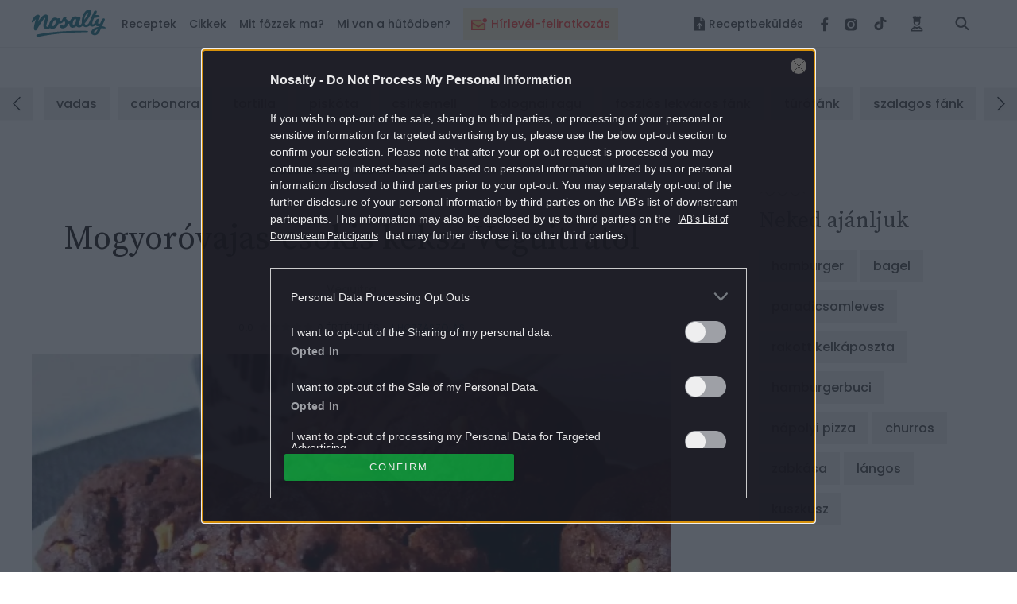

--- FILE ---
content_type: text/html; charset=UTF-8
request_url: https://www.nosalty.hu/recept/mogyorovajas-csokis-keksz-veguitratol
body_size: 45432
content:
<!DOCTYPE html>
<html lang="hu">
    <head>
    <title>
             Mogyoróvajas-csokis keksz Veguitrától
 |
         Nosalty     </title>

    
    
        <meta property="fb:app_id" content="940257093470165" />

<meta property="og:site_name" content="Nosalty" />
<meta property="og:title" content="Mogyoróvajas-csokis keksz Veguitrától" />
    <meta property="og:type" content="article" />
<meta property="og:description" content="Mogyoróvajas-csokis keksz Veguitrától recept képpel. Hozzávalók és az elkészítés részletes leírása. A Mogyoróvajas-csokis keksz Veguitrától elkészítési ideje: 27 perc" />
<meta property="og:url" content="https://www.nosalty.hu/recept/mogyorovajas-csokis-keksz-veguitratol" />
<meta property="og:image" content="https://image-api.nosalty.hu/nosalty/images/recipes/hl/64/mogyorovajas-csokis-keksz-veguitratol.jpeg?w=1200&fit=crop&s=d581a7c840db734dcbff1bd4d9270e72" />
    <meta property="og:image" content="https://image-api.nosalty.hu/nosalty/images/recipes/hl/64/mogyorovajas-csokis-keksz-veguitratol.jpeg?w=450&fit=crop&h=309&s=96c8e7feae719455a814bb713bcca46e" />
    <meta property="og:image:width" content="450" />
    <meta property="og:image:height" content="309" />
    
<meta name="copyright" content="©2026 Nosalty · Central Médiacsoport Zrt." />
<meta name="description" content="Mogyoróvajas-csokis keksz Veguitrától recept képpel. Hozzávalók és az elkészítés részletes leírása. A Mogyoróvajas-csokis keksz Veguitrától elkészítési ideje: 27 perc">
<meta name="revisit-after" content="1 day" />
    <meta name="recipe-id" content="171251"/>
    <meta name="robots" content="max-image-preview:large">

    <meta name="viewport" content="width=device-width, initial-scale=1" />
    <meta charset="utf-8"/>

    <link rel="apple-touch-icon" sizes="180x180" href="https://www.nosalty.hu/images/favicons/apple-touch-icon.png">
    <link rel="icon" type="image/png" sizes="32x32" href="https://www.nosalty.hu/images/favicons/favicon-32x32.png">
    <link rel="icon" type="image/png" sizes="16x16" href="https://www.nosalty.hu/images/favicons/favicon-16x16.png">
    <link rel="manifest" href="https://www.nosalty.hu/images/favicons/site.webmanifest">
    <link rel="icon" href="https://www.nosalty.hu/images/favicons/favicon.ico" type="image/x-icon" />
    <link rel="shortcut icon"  href="https://www.nosalty.hu/images/favicons/favicon.ico" type="image/x-icon" />
    <link rel="mask-icon" href="https://www.nosalty.hu/images/favicons/safari-pinned-tab.svg" color="#5bbad5">
    <meta name="msapplication-TileColor" content="#ffffff">
    <meta name="theme-color" content="#ffffff">

    <link rel="preload" href="https://www.nosalty.hu/fonts/fa-solid-900.woff2" as="font" type="font/woff2" crossorigin/>
    <link rel="preload" href="https://www.nosalty.hu/fonts/fa-regular-400.woff2" as="font" type="font/woff2"  crossorigin/>
    <link rel="preload" href="https://www.nosalty.hu/fonts/fa-brands-400.woff2" as="font" type="font/woff2"  crossorigin/>

        <link rel="preload" as="style" href="https://www.nosalty.hu/build/assets/comments-CaRSVtqo.css" /><link rel="stylesheet" href="https://www.nosalty.hu/build/assets/comments-CaRSVtqo.css" />            <link rel="preload" as="style" href="https://www.nosalty.hu/build/assets/recipe-QI3usBUF.css" /><link rel="stylesheet" href="https://www.nosalty.hu/build/assets/recipe-QI3usBUF.css" />                        <link rel="modulepreload" href="https://www.nosalty.hu/build/assets/app-BayzJOSm.js" /><link rel="modulepreload" href="https://www.nosalty.hu/build/assets/helpers-C6yshgUn.js" /><link rel="modulepreload" href="https://www.nosalty.hu/build/assets/config-CkUiWPd2.js" /><link rel="modulepreload" href="https://www.nosalty.hu/build/assets/index-D3mqsRyr.js" /><link rel="modulepreload" href="https://www.nosalty.hu/build/assets/index-D00fUGD5.js" /><link rel="modulepreload" href="https://www.nosalty.hu/build/assets/Select-BFm9Xn7u.js" /><link rel="modulepreload" href="https://www.nosalty.hu/build/assets/index-BbG2BJY6.js" /><link rel="modulepreload" href="https://www.nosalty.hu/build/assets/glide.esm-0w1bDAP_.js" /><link rel="modulepreload" href="https://www.nosalty.hu/build/assets/Section-0jyIcLKz.js" /><link rel="modulepreload" href="https://www.nosalty.hu/build/assets/lodash-D1Hd1xdK.js" /><link rel="modulepreload" href="https://www.nosalty.hu/build/assets/AuthContext-9pWL-x5n.js" /><link rel="modulepreload" href="https://www.nosalty.hu/build/assets/i18n-D7PfpSEo.js" /><link rel="modulepreload" href="https://www.nosalty.hu/build/assets/AsyncTypeahead.react-Da_cvinT.js" /><link rel="modulepreload" href="https://www.nosalty.hu/build/assets/context-BAAAHQOM.js" /><link rel="modulepreload" href="https://www.nosalty.hu/build/assets/Popper-orLQldqT.js" /><link rel="modulepreload" href="https://www.nosalty.hu/build/assets/index-KrFx5yLV.js" /><link rel="modulepreload" href="https://www.nosalty.hu/build/assets/RecipeBookRepository-Boz7dttp.js" /><link rel="modulepreload" href="https://www.nosalty.hu/build/assets/useTranslation-BcEhPCxh.js" /><link rel="modulepreload" href="https://www.nosalty.hu/build/assets/unsupportedIterableToArray-CJNtVYa-.js" /><script type="module" src="https://www.nosalty.hu/build/assets/app-BayzJOSm.js"></script>
        <script>
        var _ceCTSData = {
            pageKw: ["edeskeksz","csokiskeksz","mogyorovaj","cukrozatlankakaopor","vaj","tojas","finomliszt","csokolade","barnacukor","sutopor","szodabikarbona","4fore","alulfelulsutes","konnyu","angol","nagyongyors","parszorkeszitett","atlagos","olcso","ovolaktovegetarianus","laktovegetarianus","vegetarianus"],
            recipeAuthor: "veguitra",
            gem: {"params":{"fokat":"édes keksz","alkat":"csokis keksz","oldaltipus":"recept","kulcsszo":"edeskeksz,csokiskeksz,mogyorovaj,cukrozatlankakaopor,vaj,tojas,finomliszt,csokolade,barnacukor,sutopor,szodabikarbona,4fore,alulfelulsutes,konnyu,angol,nagyongyors,parszorkeszitett,atlagos,olcso,ovolaktovegetarianus,laktovegetarianus,vegetarianus"}}        };
    </script>

            <link rel="prev" href="https://www.nosalty.hu" />
                                    <link rel="canonical" href="https://www.nosalty.hu/recept/mogyorovajas-csokis-keksz-veguitratol" />
                        
            <script type="application/ld+json">
                {
    "@context": "https://schema.org",
    "@type": "Recipe",
    "@id": "https://www.nosalty.hu/recept/mogyorovajas-csokis-keksz-veguitratol/#recipe",
    "url": "https://www.nosalty.hu/recept/mogyorovajas-csokis-keksz-veguitratol",
    "name": "Mogyor\u00f3vajas-csokis keksz Veguitr\u00e1t\u00f3l",
    "inLanguage": "hu",
    "mainEntity": {
        "@id": "https://www.nosalty.hu/recept/mogyorovajas-csokis-keksz-veguitratol/#recipe"
    },
    "isPartOf": {
        "@id": "https://www.nosalty.hu/#website"
    },
    "publisher": {
        "@id": "https://www.nosalty.hu/#publisher"
    },
    "author": {
        "@type": "Person",
        "name": "Veguitra",
        "url": "https://www.nosalty.hu/receptkonyv/37564?sajat=1"
    },
    "prepTime": "PT15M",
    "cookTime": "PT12M",
    "totalTime": "PT27M",
    "datePublished": "2014-02-11T10:30:00+00:00",
    "thumbnailUrl": [
        "https://image-api.nosalty.hu/nosalty/images/recipes/hl/64/mogyorovajas-csokis-keksz-veguitratol.jpeg?w=64&h=64&fit=crop&s=5bb4f3cfd78dcae7d302f183dc9acc37",
        "https://image-api.nosalty.hu/nosalty/images/recipes/hl/64/mogyorovajas-csokis-keksz-veguitratol.jpeg?w=64&h=48&fit=crop&s=00097479d773a0562d80c45897bd13a6",
        "https://image-api.nosalty.hu/nosalty/images/recipes/hl/64/mogyorovajas-csokis-keksz-veguitratol.jpeg?w=64&h=36&fit=crop&s=99060a677c2b3cd3899463a9eaba6821"
    ],
    "image": [
        {
            "@type": "ImageObject",
            "url": "https://image-api.nosalty.hu/nosalty/images/recipes/hl/64/mogyorovajas-csokis-keksz-veguitratol.jpeg?w=1200&h=1200&s=80bf74bfd07346eabf47437ae1282953",
            "width": 1200,
            "height": 1200
        },
        {
            "@type": "ImageObject",
            "url": "https://image-api.nosalty.hu/nosalty/images/recipes/hl/64/mogyorovajas-csokis-keksz-veguitratol.jpeg?w=1200&h=920&s=20fa5a057a5b766c0cb98a3aae7d1f4a",
            "width": 1200,
            "height": 920
        },
        {
            "@type": "ImageObject",
            "url": "https://image-api.nosalty.hu/nosalty/images/recipes/hl/64/mogyorovajas-csokis-keksz-veguitratol.jpeg?w=1200&h=675&s=32316589d2df52f6c8a73d62c2d26d4f",
            "width": 1200,
            "height": 675
        }
    ],
    "identifier": "https://www.nosalty.hu/recept/mogyorovajas-csokis-keksz-veguitratol",
    "description": "Im\u00e1dom a kekszet, f\u0151leg mivel mindig ezt eszek reggelire. M\u00e9g sosem ettem f\u00f6ldimogyor\u00f3s kekszet, ez\u00e9rt elhat\u00e1roztam, hogy k\u00e9sz\u00edtek egyet saj\u00e1t magam. Mivel f\u00e9ltem, hogy \u00f6nmag\u00e1ban f\u00f6ldimogyor\u00f3val t\u00fals\u00e1gosan sz\u00e1raz lenne, ez\u00e9rt kombin\u00e1ltam n\u00e9mi csokol\u00e1d\u00e9val. A v\u00e9geredm\u00e9ny nagyon \u00e9rdekes, finom, \u00e9s a mogyor\u00f3vajnak h\u00e1la, oml\u00f3s lett. Term\u00e9szetesen azoknak aj\u00e1nlott, akik szeretik a f\u00f6ldimogyor\u00f3t \u00e9desen.",
    "recipeYield": 4,
    "mainEntityOfPage": "https://www.nosalty.hu/recept/mogyorovajas-csokis-keksz-veguitratol",
    "nutrition": {
        "@type": "NutritionInformation",
        "servingSize": "549 g",
        "calories": "2290.232 g",
        "fatContent": "96.99824 g",
        "fiberContent": "15.8 g",
        "sugarContent": "148.01168 g",
        "sodiumContent": "136.808 g",
        "proteinContent": "45.92244 g",
        "cholesterolContent": "291.548 mg",
        "carbohydrateContent": "321.35988 g"
    },
    "recipeCategory": "csokis keksz",
    "recipeCuisine": "angol",
    "recipeIngredient": [
        "4 ek Mogyor\u00f3vaj mogyor\u00f3 darabokkal jobb",
        "1 ek Cukrozatlan kaka\u00f3por",
        "50 g Vaj",
        "1 db Toj\u00e1s",
        "200 g Finomliszt",
        "50 g Csokol\u00e1d\u00e9",
        "120 g Barna cukor",
        "1 k\u00e1v\u00e9skan\u00e1l S\u00fct\u0151por",
        "1 k\u00e1v\u00e9skan\u00e1l Sz\u00f3dabikarb\u00f3na"
    ],
    "recipeInstructions": [
        "Olvasszuk meg a csokol\u00e1d\u00e9t a vajjal v\u00edzg\u0151z felett vagy mikr\u00f3ban, de vigy\u00e1zzunk, oda ne \u00e9gjen.",
        "Keverj\u00fck \u00f6ssze a megolvasztott csokit \u00e9s vajat a cukorral, toj\u00e1ssal \u00e9s a mogyor\u00f3vajjal.",
        "Keverj\u00fck \u00f6ssze a sz\u00e1raz hozz\u00e1val\u00f3kat: a kaka\u00f3t, a lisztet, a sz\u00f3dabikarb\u00f3n\u00e1t, a s\u00fct\u0151port, majd adjuk hozz\u00e1 a t\u00f6bbi hozz\u00e1val\u00f3hoz, \u00e9s keverj\u00fck el j\u00f3l.",
        "Form\u00e1zzunk kicsi, kb. 3 cm \u00e1tm\u00e9r\u0151j\u0171 goly\u00f3kat a massz\u00e1b\u00f3l, \u00e9s tegy\u00fck r\u00e1 egy s\u00fct\u0151pap\u00edrral kib\u00e9lelt tepsire \u00fagy, hogy legal\u00e1bb 2-3 cm t\u00e1vols\u00e1gra legyenek egym\u00e1st\u00f3l. (S\u00fct\u00e9skor lelapulnak.)",
        "El\u0151meleg\u00edtett s\u00fct\u0151ben 180 fokon s\u00fcss\u00fck \u0151ket addig, am\u00edg a tetej\u00fck matt\u00e1 v\u00e1lik (ez kb. 12 perc). Att\u00f3l f\u00fcgg\u0151en, hogy mennyire szeretj\u00fck a kekszet sz\u00e1razan, m\u00e9g lehet kicsit tov\u00e1bb bent hagyni a s\u00fct\u0151ben."
    ],
    "keywords": "ovo-lakto veget\u00e1ri\u00e1nus, lakto veget\u00e1ri\u00e1nus, veget\u00e1ri\u00e1nus, Mogyor\u00f3vaj, Cukrozatlan kaka\u00f3por, Vaj, Toj\u00e1s, Finomliszt, Csokol\u00e1d\u00e9, Barna cukor, S\u00fct\u0151por, Sz\u00f3dabikarb\u00f3na, k\u00f6nny\u0171, nagyon gyors"
}        </script>
    
                <script type="text/javascript">
    if (typeof _ceCTSData === 'undefined') {
        var _ceCTSData = {};
    }

            window._ceCTSData['uId'] = 0;

        
        window._ceCTSData['uType'] = 'default';
    
    window._ceCTSData['a2blckLayer'] = {
        siteId: 'nosaltyhu', 
        siteName: 'nosalty.hu', 
        logoUrl: 'https://www.nosalty.hu/images/nosalty_logo.svg', 
        logoMaxWidth: 200, 
        landingPageUrl: 'https://www.nosalty.hu/ajanlat', 
        loginUrl: 'https://www.nosalty.hu/login', 
        imagesUrl: '//stat.p24.hu/A42A6Cblck/layer/images', 
        introText: 'Kérjük kapcsold ki a hirdetésblokkolót!' 
    };
</script>

<script type="text/javascript" src="//cts.p24.hu/service/js/nosalty2/receptek/"></script>
<script>
    tagging = new Tagging();
</script>

    
    <!-- CTS position -->
    <script type="text/javascript">
        try {
                            tagging.render('head');
                    }
        catch (err) {
            if (tagging) tagging.log(err);
        }
    </script>

</head>
    <body>

                    <div class="m-preLoader -fullPage -pageVisible a-animation d-flex justify-content-center align-items-center d-print-none"id=&#039;preLoader&#039;>r
    <div class="d-flex flex-column align-items-center justify-content-center">
        <img class="m-preLoader__image" src="https://www.nosalty.hu/images/nosalty_logo.svg" alt="Nosalty Logó">
        <div class="m-preLoader__dots">
            <div class="m-preLoader__dot"></div>
            <div class="m-preLoader__dot"></div>
            <div class="m-preLoader__dot"></div>
            <div class="m-preLoader__dot"></div>
        </div>
    </div>
</div>
        
        <script type="text/javascript" async defer src="//assets.pinterest.com/js/pinit.js"></script>
        <script type="text/javascript">
        window.drazse_szponzi = function(text, url, logo, bgcolor, fgcolor, pixel_url) {
            'use strict';

            var container = document.querySelector(".o-header__drazse");
            var nav = document.querySelector("#drazse-szponzi");
            var mobileNav = document.querySelector("#nav-tab");
            var sponsoredItem = document.createElement('li');
            var anchor = document.createElement('a');
            var textElement = document.createElement('span');

            setAttributes(container, {
                'class': 'o-header__drazse d-none d-lg-flex',
            });

            if (pixel_url) {
                const pixelImg = document.createElement('img');

                sponsoredItem.appendChild(pixelImg);
                setAttributes(pixelImg, {
                    'src'  : 'pixel_url',
                    'style': 'display:none;',
                });
            }

            setAttributes(sponsoredItem, {
                'class' : 'd-inline-flex align-self-xl-center mr-9 m-0 h-100 -highlighted -sponsored',
                'data-on-scroll-effect'  : '',
            });

            setAttributes(anchor, {
                'class' : '-fontColorPrimary -fontSize-10 d-flex align-items-center',
                'href'  : url,
                'target': '_blank',
                'style' : 'color:' + fgcolor + ';background-color:' + bgcolor + ';',
            });

            if (logo) {
                var logoImg = document.createElement('img');
                anchor.appendChild(logoImg);
                setAttributes(logoImg, {
                    'class': 'pr-3',
                    'src'  : logo,
                });
            }

            setAttributes(textElement, {
                'style': 'white-space: nowrap',
            });
            textElement.textContent = text;

            anchor.appendChild(textElement);

            sponsoredItem.appendChild(anchor);
            nav.insertBefore(sponsoredItem, nav.firstChild);

            var mobileSponsoredItem = sponsoredItem.cloneNode(true);

            setAttributes(mobileSponsoredItem, {
                'class' : 'o-navigation__drazse__mobile d-lg-none d-inline-flex px-5 px-xl-0 py-5 -highlighted -sponsored',
            });

            const childItem = mobileNav.querySelector('.-megaMenuDropDown');
            mobileNav.insertBefore(mobileSponsoredItem, childItem);

            // Helper
            function setAttributes(el, attrs) {
                for(var key in attrs) {
                    el.setAttribute(key, attrs[key]);
                }
            }
        };
    </script>
        <input class="a-trigger -darkMode d-none" type="checkbox" id="darkmode">
        <script type="text/javascript">
    ((() => {
        const darkModeCheckbox = document.querySelector('#darkmode');

        if (!darkModeCheckbox) {
            return;
        }

        const CODE = 'iddqd';

        let buffer = '';

        window.addEventListener( 'keypress', ((event) => {

            buffer += event.key;

            if (CODE.indexOf(buffer) === -1) {
                buffer = '';
            }

            if (buffer === CODE) {
                darkModeCheckbox.checked = !darkModeCheckbox.checked;
                buffer = '';
            }
        }));

    })());
</script>
        <div class="t-darkMode">
            <!-- CTS position -->
    <script type="text/javascript">
        try {
                            tagging.render('body-start');
                    }
        catch (err) {
            if (tagging) tagging.log(err);
        }
    </script>

            <header id="header">
    <div class="o-header d-print-none">
        <div class="o-header__inner d-flex align-items-center position-relative w-100">
            <div class="m-logo pl-3 pl-xl-0">
                <p class="m-0 p-0">
                    <a class="m-logo__link d-block" href="https://www.nosalty.hu">
                        <img class="img-fluid" src="https://www.nosalty.hu/images/nosalty_logo.svg" alt="Nosalty logó">
                        <span class="sr-only">Nosalty</span>
                    </a>
                </p>
            </div>
            <div class="d-flex justify-content-xl-between w-100">
                                    <div class="-hiddenHighlighted mt-3 px-3 mx-3" style="background-color: #fdf4d9; height: 40px !important;">
                        <a class="d-inline-flex o-navigation__link text-center -highlightedLink -hiddenHighlighted" style="color: #ff4641;" href="https://www.nosalty.hu/#newsletter-subscription">
                                                            <img style="width: 20px; max-height: 36px" class="inline-flex mr-2 " src="https://image-api.nosalty.hu/images/highlighted/tv/yW/ikon_hirlevel_transparent.svg?fm=png&amp;s=4cd04ba45e027613d6bb0894b89f75a9" alt="" />
                                                        <div class="d-inline-flex align-items-center text-nowrap">
                                Hírlevél-feliratkozás
                            </div>
                        </a>
                    </div>
                                <input class="a-hamburgerMenu -scroll -trigger d-none" id="navScroll" type="checkbox">
<input class="a-hamburgerMenu -mobile -trigger d-none" id="navMobile" type="checkbox">
<label class="a-hamburgerMenu -button -closeButton order-2 align-self-stretch d-xl-none" for="navMobile">
    <div class="a-hamburgerMenu__button"></div>
</label>
<nav class="o-navigation -scroll align-self-center px-0 pb-xl-0" data-on-scroll-effect >
    <ul class="o-navigation__list d-inline-flex flex-column flex-xl-row mb-0 mt-5 mt-xl-0 order-1 w-100 accordionGroup" id="nav-tab" role="tablist">
                    <li class="o-navigation__item d-inline-flex align-self-xl-center mb-4 mt-2 my-md-2 -highlighted"
    style="background-color: #fdf4d9; height: 40px !important;" data-on-scroll-effect>
    <a class="d-inline-flex o-navigation__link text-center -highlightedLink py-2 px-3" style="color: #ff4641;" href="https://www.nosalty.hu/#newsletter-subscription">

                    <img style="width: 20px; max-height: 36px" class="inline-flex mr-2 " src="https://image-api.nosalty.hu/images/highlighted/tv/yW/ikon_hirlevel_transparent.svg?fm=png&amp;s=4cd04ba45e027613d6bb0894b89f75a9" alt="" />
                <div class="d-inline-flex align-items-center text-nowrap">
            Hírlevél-feliratkozás
        </div>
    </a>
</li>
        
        <li class="o-navigation__item -megaMenuDropDown align-self-xl-center py-xl-4 pl-5 pr-3 px-xl-0" data-on-scroll-effect>
    <a class="o-navigation__link -fontColorPrimary -accordionMobile" data-on-scroll-effect href="/receptek">Receptek</a>
    <div class="o-navigation__dropDown -panel accordionGroup">
        <div class="m-megaMenu mt-xl-0">
            <div class="row ml-0 mr-0">
                <div class="m-megaMenu__block -onScrollHidden -col-2" data-on-scroll-effect>
                    <h2 class="m-megaMenu__headline mb-7">Friss receptek</h2>
                                            <a class="m-megaMenu__imageBlock a-link -secondaryHoverEffect" href="https://www.nosalty.hu/recept/kijevi-csirke">
                            <div class="d-flex align-items-center">
                                <div class="mr-5">
                                    <picture>
                                                
                        
                                                            
                        
                                                            
                        
                                                            
                        
                                                            
                        
                                                            
                        
                                                        

                                                                                                <source data-srcset="https://image-api.nosalty.hu/nosalty/images/recipes/UN/yp/kijevi-csirke.jpg?w=130&amp;fit=crop&amp;fm=webp&amp;crop=2495%2C1605%2C286%2C242&amp;h=130&amp;s=d9708cbd20131a45f6d60191b1d04299, https://image-api.nosalty.hu/nosalty/images/recipes/UN/yp/kijevi-csirke.jpg?w=260&amp;fit=crop&amp;fm=webp&amp;crop=2495%2C1605%2C286%2C242&amp;h=260&amp;s=a5e10ca3f7c9ea1176b7eb79dea95750 2x"
                                    type="image/webp">
                            
                                                                                                <source data-srcset="https://image-api.nosalty.hu/nosalty/images/recipes/UN/yp/kijevi-csirke.jpg?w=130&amp;fit=crop&amp;fm=jpeg&amp;crop=2495%2C1605%2C286%2C242&amp;h=130&amp;s=3c5e778cde896543e9326051c9b6b4bd, https://image-api.nosalty.hu/nosalty/images/recipes/UN/yp/kijevi-csirke.jpg?w=260&amp;fit=crop&amp;fm=jpeg&amp;crop=2495%2C1605%2C286%2C242&amp;h=260&amp;s=957f19b99b11671ea3ad0605724fb3d5 2x"
                                    type="image/jpeg">
                            
                                                            <img width="130"
                         height="130"
                         class="m-megaMenu__image rounded-circle a-animation -blur"
                         src="https://image-api.nosalty.hu/nosalty/images/recipes/UN/yp/kijevi-csirke.jpg?p=lqip-1%3A1&s=bc95a85a6a1bb7e70417dd3cca6111d4"
                         alt="Elronthatatlan kijevi csirke">

                                    </picture>

                                                </div>
                                <div class="m-megaMenu__descriptionBox">
                                    <h3 class="m-megaMenu__headline -subHeadline mb-0">
                                        rántott hús
                                    </h3>
                                    <p class="m-megaMenu__paragraph">Elronthatatlan kijevi csirke</p>
                                </div>
                            </div>
                        </a>
                                            <a class="m-megaMenu__imageBlock a-link -secondaryHoverEffect" href="https://www.nosalty.hu/recept/vegan-velos-piritos-gombabol">
                            <div class="d-flex align-items-center">
                                <div class="mr-5">
                                    <picture>
                                                
                        
                                                            
                        
                                                            
                        
                                                            
                        
                                                            
                        
                                                            
                        
                                                        

                                                                                                <source data-srcset="https://image-api.nosalty.hu/nosalty/images/recipes/rP/FY/vegan-velos-piritos-gombabol.JPG?w=130&amp;fit=crop&amp;fm=webp&amp;crop=%2C%2C%2C&amp;h=130&amp;s=25485790793412a57cbf8834f9db988a, https://image-api.nosalty.hu/nosalty/images/recipes/rP/FY/vegan-velos-piritos-gombabol.JPG?w=260&amp;fit=crop&amp;fm=webp&amp;crop=%2C%2C%2C&amp;h=260&amp;s=6f7e61e9d7925be92a17cca09ace4d7f 2x"
                                    type="image/webp">
                            
                                                                                                <source data-srcset="https://image-api.nosalty.hu/nosalty/images/recipes/rP/FY/vegan-velos-piritos-gombabol.JPG?w=130&amp;fit=crop&amp;fm=jpeg&amp;crop=%2C%2C%2C&amp;h=130&amp;s=a01e48361b675cabf2b521f46beaecf4, https://image-api.nosalty.hu/nosalty/images/recipes/rP/FY/vegan-velos-piritos-gombabol.JPG?w=260&amp;fit=crop&amp;fm=jpeg&amp;crop=%2C%2C%2C&amp;h=260&amp;s=26638b0208dea24560d2f5daefe2ff03 2x"
                                    type="image/jpeg">
                            
                                                            <img width="130"
                         height="130"
                         class="m-megaMenu__image rounded-circle a-animation -blur"
                         src="https://image-api.nosalty.hu/nosalty/images/recipes/rP/FY/vegan-velos-piritos-gombabol.JPG?p=lqip-1%3A1&s=9f1697f2539900c63eb1b5a11a26a48c"
                         alt="Vegán „velős” pirítós">

                                    </picture>

                                                </div>
                                <div class="m-megaMenu__descriptionBox">
                                    <h3 class="m-megaMenu__headline -subHeadline mb-0">
                                        szendvicskülönlegességek
                                    </h3>
                                    <p class="m-megaMenu__paragraph">Vegán „velős” pirítós</p>
                                </div>
                            </div>
                        </a>
                                    </div>
                <div class="m-megaMenu__block -onScrollHidden -col-1" data-on-scroll-effect>
                    <h2 class="m-megaMenu__headline -accordionMobile">Most népszerű</h2>
                    <div class="-panel">
                        <ul class="m-megaMenu__list mb-xl-6">
                                                            <li class="m-megaMenu__item">
                                    <a class="m-megaMenu__link" href="https://www.nosalty.hu/receptek/kategoria/palacsinta/palacsinta-alapteszta">
                                        palacsinta alaptészta
                                    </a>
                                </li>
                                                            <li class="m-megaMenu__item">
                                    <a class="m-megaMenu__link" href="https://www.nosalty.hu/receptek/kategoria/fozelekek/zoldborsofozelek">
                                        zöldborsófőzelék
                                    </a>
                                </li>
                                                            <li class="m-megaMenu__item">
                                    <a class="m-megaMenu__link" href="https://www.nosalty.hu/receptek/kategoria/langos/hagyomanyos-langos">
                                        hagyományos lángos
                                    </a>
                                </li>
                                                            <li class="m-megaMenu__item">
                                    <a class="m-megaMenu__link" href="https://www.nosalty.hu/receptek/kategoria/edes-suti/tiramisu">
                                        tiramisu
                                    </a>
                                </li>
                                                            <li class="m-megaMenu__item">
                                    <a class="m-megaMenu__link" href="https://www.nosalty.hu/receptek/kategoria/pizza/pizzateszta">
                                        pizzatészta
                                    </a>
                                </li>
                                                            <li class="m-megaMenu__item">
                                    <a class="m-megaMenu__link" href="https://www.nosalty.hu/receptek/kategoria/fank/csorogefank">
                                        csörögefánk
                                    </a>
                                </li>
                                                            <li class="m-megaMenu__item">
                                    <a class="m-megaMenu__link" href="https://www.nosalty.hu/receptek/kategoria/levesek/brokkolikremleves">
                                        brokkolikrémleves
                                    </a>
                                </li>
                                                    </ul>
                        <div class="pb-3 pr-3 mb-xl-1 mb-xl-0">
                            <a class="a-link -fontColorQuaternary -fontSize-12 d-block d-flex align-items-center justify-content-end" href="https://www.nosalty.hu/receptek">
                                <span class="d-inline-block m-megaMenu__arrow_icon">Összes recept</span>
                            </a>
                        </div>
                    </div>
                </div>
                                                            <div class="m-megaMenu__block -onScrollHidden  -col-1" data-on-scroll-effect>
                            <h2 class="m-megaMenu__headline -accordionMobile">Napi menü</h2>
                            <div class="-panel">
                                                                    <ul class="m-megaMenu__list mb-xl-6">
                                                                                    <li class="m-megaMenu__item">
                                                                                                    <a class="m-megaMenu__link" href="/receptek/mikor/reggeli">
                                                        Reggeli
                                                    </a>
                                                                                            </li>
                                                                                    <li class="m-megaMenu__item">
                                                                                                    <a class="m-megaMenu__link" href="/receptek/mikor/tizorai">
                                                        Tízória
                                                    </a>
                                                                                            </li>
                                                                                    <li class="m-megaMenu__item">
                                                                                                    <a class="m-megaMenu__link" href="/receptek/mikor/ebed">
                                                        Ebéd
                                                    </a>
                                                                                            </li>
                                                                                    <li class="m-megaMenu__item">
                                                                                                    <a class="m-megaMenu__link" href="/receptek/mikor/uzsonna">
                                                        Uzsonna
                                                    </a>
                                                                                            </li>
                                                                                    <li class="m-megaMenu__item">
                                                                                                    <a class="m-megaMenu__link" href="/receptek/mikor/vacsora">
                                                        Vacsora
                                                    </a>
                                                                                            </li>
                                                                            </ul>
                                                                                            </div>
                        </div>
                                            <div class="m-megaMenu__block  -onScrollLeftBorder -col-1" data-on-scroll-effect>
                            <h2 class="m-megaMenu__headline -accordionMobile">Fogások</h2>
                            <div class="-panel">
                                                                    <ul class="m-megaMenu__list mb-xl-6">
                                                                                    <li class="m-megaMenu__item">
                                                                                                    <a class="m-megaMenu__link" href="/receptek/fogas/eloetel">
                                                        Előétel
                                                    </a>
                                                                                            </li>
                                                                                    <li class="m-megaMenu__item">
                                                                                                    <a class="m-megaMenu__link" href="/receptek/kategoria/salata">
                                                        Saláták
                                                    </a>
                                                                                            </li>
                                                                                    <li class="m-megaMenu__item">
                                                                                                    <p class="m-megaMenu__link -accordionAll">Levesek</p>
                                                    <ul class="m-megaMenu__list -subList -panel -hidden">
                                                                                                                    <li class="m-megaMenu__item -subItem">
                                                                <a class="m-megaMenu__link -subLink" href="/receptek/kategoria/levesek/kremleves">Krémleves</a>
                                                            </li>
                                                                                                                    <li class="m-megaMenu__item -subItem">
                                                                <a class="m-megaMenu__link -subLink" href="/receptek/kategoria/levesek/raguleves?">Raguleves</a>
                                                            </li>
                                                                                                                    <li class="m-megaMenu__item -subItem">
                                                                <a class="m-megaMenu__link -subLink" href="/receptek/kategoria/levesek/husleves">Húsleves</a>
                                                            </li>
                                                                                                                                                                            <li class="m-megaMenu__item -subItem">
                                                                <a class="a-link -fontColorQuaternary -fontSize-12 d-block d-flex align-items-center justify-content-end" href="/receptek/kategoria/levesek">
                                                                    <span class="d-inline-block m-megaMenu__arrow_icon">Összes leves</span>
                                                                </a>
                                                            </li>
                                                                                                            </ul>
                                                                                            </li>
                                                                                    <li class="m-megaMenu__item">
                                                                                                    <p class="m-megaMenu__link -accordionAll">Főételek</p>
                                                    <ul class="m-megaMenu__list -subList -panel -hidden">
                                                                                                                    <li class="m-megaMenu__item -subItem">
                                                                <a class="m-megaMenu__link -subLink" href="/receptek/kategoria/egytaletelek">Egytálétel</a>
                                                            </li>
                                                                                                                    <li class="m-megaMenu__item -subItem">
                                                                <a class="m-megaMenu__link -subLink" href="/receptek/kategoria/fozelekek">Főzelék</a>
                                                            </li>
                                                                                                                    <li class="m-megaMenu__item -subItem">
                                                                <a class="m-megaMenu__link -subLink" href="/receptek/kategoria/porkolt">Pörkölt</a>
                                                            </li>
                                                                                                                                                                            <li class="m-megaMenu__item -subItem">
                                                                <a class="a-link -fontColorQuaternary -fontSize-12 d-block d-flex align-items-center justify-content-end" href="/receptek/fogas/foetel">
                                                                    <span class="d-inline-block m-megaMenu__arrow_icon">Összes főétel</span>
                                                                </a>
                                                            </li>
                                                                                                            </ul>
                                                                                            </li>
                                                                                    <li class="m-megaMenu__item">
                                                                                                    <p class="m-megaMenu__link -accordionAll">Desszertek</p>
                                                    <ul class="m-megaMenu__list -subList -panel -hidden">
                                                                                                                    <li class="m-megaMenu__item -subItem">
                                                                <a class="m-megaMenu__link -subLink" href="/receptek/kategoria/muffin">Muffin</a>
                                                            </li>
                                                                                                                    <li class="m-megaMenu__item -subItem">
                                                                <a class="m-megaMenu__link -subLink" href="/receptek/kategoria/pite">Pite</a>
                                                            </li>
                                                                                                                    <li class="m-megaMenu__item -subItem">
                                                                <a class="m-megaMenu__link -subLink" href="/receptek/kategoria/edes-suti/kevert-sutemeny?">Kevert sütemény</a>
                                                            </li>
                                                                                                                                                                            <li class="m-megaMenu__item -subItem">
                                                                <a class="a-link -fontColorQuaternary -fontSize-12 d-block d-flex align-items-center justify-content-end" href="https://www.nosalty.hu/receptek/fogas/desszert">
                                                                    <span class="d-inline-block m-megaMenu__arrow_icon">Összes desszert</span>
                                                                </a>
                                                            </li>
                                                                                                            </ul>
                                                                                            </li>
                                                                                    <li class="m-megaMenu__item">
                                                                                                    <p class="m-megaMenu__link -accordionAll">Köretek</p>
                                                    <ul class="m-megaMenu__list -subList -panel -hidden">
                                                                                                                    <li class="m-megaMenu__item -subItem">
                                                                <a class="m-megaMenu__link -subLink" href="/receptek/kategoria/koretek/krumplikoret">Krumpliköret</a>
                                                            </li>
                                                                                                                    <li class="m-megaMenu__item -subItem">
                                                                <a class="m-megaMenu__link -subLink" href="/receptek/kategoria/koretek/rizskoret">Rizsköret</a>
                                                            </li>
                                                                                                                    <li class="m-megaMenu__item -subItem">
                                                                <a class="m-megaMenu__link -subLink" href="/receptek/kategoria/koretek/zoldsegkoret">Zöldségköret</a>
                                                            </li>
                                                                                                                                                                            <li class="m-megaMenu__item -subItem">
                                                                <a class="a-link -fontColorQuaternary -fontSize-12 d-block d-flex align-items-center justify-content-end" href="https://www.nosalty.hu/receptek/fogas/koret">
                                                                    <span class="d-inline-block m-megaMenu__arrow_icon">Összes köret</span>
                                                                </a>
                                                            </li>
                                                                                                            </ul>
                                                                                            </li>
                                                                                    <li class="m-megaMenu__item">
                                                                                                    <a class="m-megaMenu__link" href="/receptek/fogas/ital">
                                                        Italok
                                                    </a>
                                                                                            </li>
                                                                            </ul>
                                                                                                    <div class="pb-3 mb-xl-1 mb-xl-0">
                                        <a class="a-link -fontColorQuaternary -fontSize-12 d-block d-flex align-items-center justify-content-end" href="https://www.nosalty.hu/receptek/fogas">
                                            <span class="d-inline-block m-megaMenu__arrow_icon">Összes fogás</span>
                                        </a>
                                    </div>
                                                            </div>
                        </div>
                                            <div class="m-megaMenu__block  -onScrollLeftBorder -col-1" data-on-scroll-effect>
                            <h2 class="m-megaMenu__headline -accordionMobile">Válogatásaink</h2>
                            <div class="-panel">
                                                                    <ul class="m-megaMenu__list mb-xl-6">
                                                                                    <li class="m-megaMenu__item">
                                                                                                    <p class="m-megaMenu__link -accordionAll">Gyors receptek</p>
                                                    <ul class="m-megaMenu__list -subList -panel -hidden">
                                                                                                                    <li class="m-megaMenu__item -subItem">
                                                                <a class="m-megaMenu__link -subLink" href="/ajanlo/21-gyors-csirkerecept-30-perc-alatt">Gyors csirkés receptek</a>
                                                            </li>
                                                                                                                    <li class="m-megaMenu__item -subItem">
                                                                <a class="m-megaMenu__link -subLink" href="/ajanlo/top-13-gyors-rendkivul-fincsi-suti-hetvegere">Gyors sütik</a>
                                                            </li>
                                                                                                                    <li class="m-megaMenu__item -subItem">
                                                                <a class="m-megaMenu__link -subLink" href="/ajanlo/gyors-ebed-fozelek-teszta-turos-etel-fogas-recept">Gyors ebéd</a>
                                                            </li>
                                                                                                                                                                            <li class="m-megaMenu__item -subItem">
                                                                <a class="a-link -fontColorQuaternary -fontSize-12 d-block d-flex align-items-center justify-content-end" href="/receptek/elkeszitesi-ido/30-60-perc">
                                                                    <span class="d-inline-block m-megaMenu__arrow_icon">Összes</span>
                                                                </a>
                                                            </li>
                                                                                                            </ul>
                                                                                            </li>
                                                                                    <li class="m-megaMenu__item">
                                                                                                    <p class="m-megaMenu__link -accordionAll">Olcsó receptek</p>
                                                    <ul class="m-megaMenu__list -subList -panel -hidden">
                                                                                                                    <li class="m-megaMenu__item -subItem">
                                                                <a class="m-megaMenu__link -subLink" href="/ajanlo/heti-menu-olcso-receptek-hazias-osz-sutotok-burgonya-hagyma-kremleves-krumpli">Házias receptek</a>
                                                            </li>
                                                                                                                    <li class="m-megaMenu__item -subItem">
                                                                <a class="m-megaMenu__link -subLink" href="/ajanlo/10-olcso-csirkes-fogas-ami-segit-ha-otlet-fogytan">Csirkés receptek</a>
                                                            </li>
                                                                                                                    <li class="m-megaMenu__item -subItem">
                                                                <a class="m-megaMenu__link -subLink" href="/ajanlo/leves-frankfurti-krumpli-hagyma-fokhagyma-lebbencs-tojas-toplista">Pénztárcabarát levesek</a>
                                                            </li>
                                                                                                                                                                            <li class="m-megaMenu__item -subItem">
                                                                <a class="a-link -fontColorQuaternary -fontSize-12 d-block d-flex align-items-center justify-content-end" href="/receptek/koltseg-fore/olcso">
                                                                    <span class="d-inline-block m-megaMenu__arrow_icon">Összes</span>
                                                                </a>
                                                            </li>
                                                                                                            </ul>
                                                                                            </li>
                                                                                    <li class="m-megaMenu__item">
                                                                                                    <p class="m-megaMenu__link -accordionAll">Mentes receptek</p>
                                                    <ul class="m-megaMenu__list -subList -panel -hidden">
                                                                                                                    <li class="m-megaMenu__item -subItem">
                                                                <a class="m-megaMenu__link -subLink" href="receptek/kategoria/mentes-receptek/glutenmentes-receptek?">Gluténmentes</a>
                                                            </li>
                                                                                                                    <li class="m-megaMenu__item -subItem">
                                                                <a class="m-megaMenu__link -subLink" href="/receptek/kategoria/mentes-receptek/cukormentes-receptek">Cukormentes</a>
                                                            </li>
                                                                                                                    <li class="m-megaMenu__item -subItem">
                                                                <a class="m-megaMenu__link -subLink" href="/receptek/kategoria/mentes-receptek/vegan-receptek?">Vegán</a>
                                                            </li>
                                                                                                                                                                            <li class="m-megaMenu__item -subItem">
                                                                <a class="a-link -fontColorQuaternary -fontSize-12 d-block d-flex align-items-center justify-content-end" href="/receptek/kategoria/mentes-receptek">
                                                                    <span class="d-inline-block m-megaMenu__arrow_icon">Összes</span>
                                                                </a>
                                                            </li>
                                                                                                            </ul>
                                                                                            </li>
                                                                            </ul>
                                                                                            </div>
                        </div>
                                            <div class="m-megaMenu__block  -onScrollLeftBorder -col-1" data-on-scroll-effect>
                            <h2 class="m-megaMenu__headline -accordionMobile">Érdekes lehet</h2>
                            <div class="-panel">
                                                                    <ul class="m-megaMenu__list mb-xl-6">
                                                                                    <li class="m-megaMenu__item">
                                                                                                    <a class="m-megaMenu__link" href="/receptek/cimke/teli-recept">
                                                        Szezonja van
                                                    </a>
                                                                                            </li>
                                                                                    <li class="m-megaMenu__item">
                                                                                                    <a class="m-megaMenu__link" href="/rovat/gasztro">
                                                        Vegán január
                                                    </a>
                                                                                            </li>
                                                                                    <li class="m-megaMenu__item">
                                                                                                    <p class="m-megaMenu__link -accordionAll">Alapanyagok</p>
                                                    <ul class="m-megaMenu__list -subList -panel -hidden">
                                                                                                                    <li class="m-megaMenu__item -subItem">
                                                                <a class="m-megaMenu__link -subLink" href="/alapanyag/cukkini">Cukkini</a>
                                                            </li>
                                                                                                                    <li class="m-megaMenu__item -subItem">
                                                                <a class="m-megaMenu__link -subLink" href="/alapanyag/csirkemellfile">Csirkemell</a>
                                                            </li>
                                                                                                                    <li class="m-megaMenu__item -subItem">
                                                                <a class="m-megaMenu__link -subLink" href="/alapanyag/edesburgonya">Édesburgonya</a>
                                                            </li>
                                                                                                                                                                            <li class="m-megaMenu__item -subItem">
                                                                <a class="a-link -fontColorQuaternary -fontSize-12 d-block d-flex align-items-center justify-content-end" href="/alapanyagok">
                                                                    <span class="d-inline-block m-megaMenu__arrow_icon">Összes</span>
                                                                </a>
                                                            </li>
                                                                                                            </ul>
                                                                                            </li>
                                                                                    <li class="m-megaMenu__item">
                                                                                                    <a class="m-megaMenu__link" href="/receptek/nosalty-kiprobalta">
                                                        Nosalty kipróbálta
                                                    </a>
                                                                                            </li>
                                                                            </ul>
                                                                                            </div>
                        </div>
                                                </div>
        </div>
    </div>
</li>

        <li class="o-navigation__item -megaMenuDropDown align-self-xl-center py-xl-4 pl-5 pr-3 px-xl-0" data-on-scroll-effect>
    <span class="o-navigation__link -fake -fontColorPrimary -accordionMobile" data-on-scroll-effect>Cikkek</span>
    <div class="o-navigation__dropDown -articles -panel accordionGroup" data-on-scroll-effect>
        <div class="m-megaMenu -articles mt-3 mt-xl-0" data-on-scroll-effect>
            <div class="row ml-0 mr-0">
                <div class="m-megaMenu__block -onScrollHidden -col-2" data-on-scroll-effect>
                    <h2 class="m-megaMenu__headline mb-7">Top cikkek</h2>
                                            <a class="m-megaMenu__imageBlock a-link -secondaryHoverEffect" href="https://www.nosalty.hu/ajanlo/papirtorlo-rozsdamentes-acel-szennyezodes">
                            <div class="d-flex align-items-center">
                                <div class="mr-5">
                                    <picture>
                                                
                        
                                                            
                        
                                                            
                        
                                                            
                        
                                                            
                        
                                                            
                        
                                                        

                                                                                                <source data-srcset="https://image-api.nosalty.hu/nosalty/images/articles/oV/vv/rozsdamentes-acel-fazek-leves.jpg?w=130&amp;fit=crop&amp;fm=webp&amp;crop=%2C%2C%2C&amp;h=130&amp;s=c59c9f64869542f91801d88fc7584d0d, https://image-api.nosalty.hu/nosalty/images/articles/oV/vv/rozsdamentes-acel-fazek-leves.jpg?w=260&amp;fit=crop&amp;fm=webp&amp;crop=%2C%2C%2C&amp;h=260&amp;s=90c0ba8c2ddc6f3e8685c8abb9fb6355 2x"
                                    type="image/webp">
                            
                                                                                                <source data-srcset="https://image-api.nosalty.hu/nosalty/images/articles/oV/vv/rozsdamentes-acel-fazek-leves.jpg?w=130&amp;fit=crop&amp;fm=jpeg&amp;crop=%2C%2C%2C&amp;h=130&amp;s=ecce107d602f93aad68eb76b29be1251, https://image-api.nosalty.hu/nosalty/images/articles/oV/vv/rozsdamentes-acel-fazek-leves.jpg?w=260&amp;fit=crop&amp;fm=jpeg&amp;crop=%2C%2C%2C&amp;h=260&amp;s=8ea8b42c83e2e0ae27919964da6f69f7 2x"
                                    type="image/jpeg">
                            
                                                            <img width="130"
                         height="130"
                         class="m-megaMenu__image rounded-circle a-animation -blur"
                         src="https://image-api.nosalty.hu/nosalty/images/articles/oV/vv/rozsdamentes-acel-fazek-leves.jpg?p=lqip-1%3A1&s=f22239ecf6909b194d1ec6ceda949f0c"
                         alt="papirtorlo-rozsdamentes-acel-szennyezodes">

                                    </picture>

                                                </div>
                                <div class="m-megaMenu__descriptionBox">
                                    <h3 class="m-megaMenu__headline -subHeadline mb-0">
                                        Gasztro
                                    </h3>
                                    <p class="m-megaMenu__paragraph">Ezért tilos papírtörlőt használnod rozsdamentes acél felületeken</p>
                                </div>
                            </div>
                        </a>
                                            <a class="m-megaMenu__imageBlock a-link -secondaryHoverEffect" href="https://www.nosalty.hu/ajanlo/vitaminok-szedes-reggel-helytelen-eletmod">
                            <div class="d-flex align-items-center">
                                <div class="mr-5">
                                    <picture>
                                                
                        
                                                            
                        
                                                            
                        
                                                            
                        
                                                            
                        
                                                            
                        
                                                        

                                                                                                <source data-srcset="https://image-api.nosalty.hu/nosalty/images/articles/1Z/Dq/vitamin10.jpg?w=130&amp;fit=crop&amp;fm=webp&amp;crop=%2C%2C%2C&amp;h=130&amp;s=e6108bc71a38959164b174d18f6cfec1, https://image-api.nosalty.hu/nosalty/images/articles/1Z/Dq/vitamin10.jpg?w=260&amp;fit=crop&amp;fm=webp&amp;crop=%2C%2C%2C&amp;h=260&amp;s=da95160b3711eb963eacfe02d1c07685 2x"
                                    type="image/webp">
                            
                                                                                                <source data-srcset="https://image-api.nosalty.hu/nosalty/images/articles/1Z/Dq/vitamin10.jpg?w=130&amp;fit=crop&amp;fm=jpeg&amp;crop=%2C%2C%2C&amp;h=130&amp;s=d7b3001a054c35e8546081bc6a732e81, https://image-api.nosalty.hu/nosalty/images/articles/1Z/Dq/vitamin10.jpg?w=260&amp;fit=crop&amp;fm=jpeg&amp;crop=%2C%2C%2C&amp;h=260&amp;s=023c9f51dce5fb3625eaefcb25b1d0a1 2x"
                                    type="image/jpeg">
                            
                                                            <img width="130"
                         height="130"
                         class="m-megaMenu__image rounded-circle a-animation -blur"
                         src="https://image-api.nosalty.hu/nosalty/images/articles/1Z/Dq/vitamin10.jpg?p=lqip-1%3A1&s=39b7c359b84f92ce9944193c9df7272b"
                         alt="vitaminok-szedes-reggel-helytelen-eletmod">

                                    </picture>

                                                </div>
                                <div class="m-megaMenu__descriptionBox">
                                    <h3 class="m-megaMenu__headline -subHeadline mb-0">
                                        Gasztro
                                    </h3>
                                    <p class="m-megaMenu__paragraph">3 vitamin, amit nem szabad reggelente bevenni</p>
                                </div>
                            </div>
                        </a>
                                    </div>
                <div class="m-megaMenu__block -col-2" data-on-scroll-effect>
                    <h2 class="m-megaMenu__headline -accordionMobile">Top menü</h2>
                    <div class="-panel">
                                                    <a class="m-megaMenu__imageBlock a-link -secondaryHoverEffect" href="https://www.nosalty.hu/ajanlo/sult-krumpli-tejszin-tej-fozes-napi-tipp">
                                <div class="d-flex align-items-center">
                                    <div class="mr-5">
                                        <picture>
                                                
                        
                                                            
                        
                                                            
                        
                                                            
                        
                                                            
                        
                                                            
                        
                                                        

                                                                                                <source data-srcset="https://image-api.nosalty.hu/nosalty/images/articles/wF/64/sutoben_sult_krumpli.jpg?w=130&amp;fit=crop&amp;fm=webp&amp;crop=%2C%2C%2C&amp;h=130&amp;s=0d2e6bd56b33528f49337537b18fb655, https://image-api.nosalty.hu/nosalty/images/articles/wF/64/sutoben_sult_krumpli.jpg?w=260&amp;fit=crop&amp;fm=webp&amp;crop=%2C%2C%2C&amp;h=260&amp;s=5469f75a04fabae308212c3414993097 2x"
                                    type="image/webp">
                            
                                                                                                <source data-srcset="https://image-api.nosalty.hu/nosalty/images/articles/wF/64/sutoben_sult_krumpli.jpg?w=130&amp;fit=crop&amp;fm=jpeg&amp;crop=%2C%2C%2C&amp;h=130&amp;s=5e2622f392268b6d006c1e87195b8534, https://image-api.nosalty.hu/nosalty/images/articles/wF/64/sutoben_sult_krumpli.jpg?w=260&amp;fit=crop&amp;fm=jpeg&amp;crop=%2C%2C%2C&amp;h=260&amp;s=613fb05474055c8f31cb67cede92492b 2x"
                                    type="image/jpeg">
                            
                                                            <img width="130"
                         height="130"
                         class="m-megaMenu__image rounded-circle a-animation -blur"
                         src="https://image-api.nosalty.hu/nosalty/images/articles/wF/64/sutoben_sult_krumpli.jpg?p=lqip-1%3A1&s=3a9ee4db39047c5e79d97e0dd0a50533"
                         alt="sult-krumpli-tejszin-tej-fozes-napi-tipp">

                                    </picture>

                                                    </div>
                                    <div class="m-megaMenu__descriptionBox">
                                        <h3 class="m-megaMenu__headline -subHeadline mb-0">
                                            Gasztro
                                        </h3>
                                        <p class="m-megaMenu__paragraph">Ne vízben főzd elő – így lesz belül puha,...</p>
                                    </div>
                                </div>
                            </a>
                                                    <a class="m-megaMenu__imageBlock a-link -secondaryHoverEffect" href="https://www.nosalty.hu/ajanlo/borbas-marcsi-szalagos-fank-tipp-olaj-rum">
                                <div class="d-flex align-items-center">
                                    <div class="mr-5">
                                        <picture>
                                                
                        
                                                            
                        
                                                            
                        
                                                            
                        
                                                            
                        
                                                            
                        
                                                        

                                                                                                <source data-srcset="https://image-api.nosalty.hu/nosalty/images/articles/0f/V0/borbas_marcsi.jpg?w=130&amp;fit=crop&amp;fm=webp&amp;crop=%2C%2C%2C&amp;h=130&amp;s=14cb343ddf5316fce47ac590e830709e, https://image-api.nosalty.hu/nosalty/images/articles/0f/V0/borbas_marcsi.jpg?w=260&amp;fit=crop&amp;fm=webp&amp;crop=%2C%2C%2C&amp;h=260&amp;s=33f1ba8a4d338c13b3baa7c79e11e65c 2x"
                                    type="image/webp">
                            
                                                                                                <source data-srcset="https://image-api.nosalty.hu/nosalty/images/articles/0f/V0/borbas_marcsi.jpg?w=130&amp;fit=crop&amp;fm=jpeg&amp;crop=%2C%2C%2C&amp;h=130&amp;s=e72490aea3a01e5e1605f882c7b85332, https://image-api.nosalty.hu/nosalty/images/articles/0f/V0/borbas_marcsi.jpg?w=260&amp;fit=crop&amp;fm=jpeg&amp;crop=%2C%2C%2C&amp;h=260&amp;s=1e718682b9fc03119ae322bbd0f14e3d 2x"
                                    type="image/jpeg">
                            
                                                            <img width="130"
                         height="130"
                         class="m-megaMenu__image rounded-circle a-animation -blur"
                         src="https://image-api.nosalty.hu/nosalty/images/articles/0f/V0/borbas_marcsi.jpg?p=lqip-1%3A1&s=0c3fe99bf5288efa25060620cda621dd"
                         alt="borbas-marcsi-szalagos-fank-tipp-olaj-rum">

                                    </picture>

                                                    </div>
                                    <div class="m-megaMenu__descriptionBox">
                                        <h3 class="m-megaMenu__headline -subHeadline mb-0">
                                            Gasztro
                                        </h3>
                                        <p class="m-megaMenu__paragraph">Így készül Borbás Marcsi szalagos fánkja: még a túl...</p>
                                    </div>
                                </div>
                            </a>
                                            </div>
                </div>
                                                                                        <div class="m-megaMenu__block -onScrollLeftBorder -col-2" data-on-scroll-effect>
                                <h2 class="m-megaMenu__headline -accordionMobile">Rovatok</h2>
                                <div class="-panel">
                                                                            <ul class="m-megaMenu__list -panel mb-xl-3 -twoColumn">
                                                                                            <li class="m-megaMenu__item mt-0">
                                                    <a class="m-megaMenu__link" href="/rovat/eletmod">Életmód</a>
                                                </li>
                                                                                            <li class="m-megaMenu__item mt-0">
                                                    <a class="m-megaMenu__link" href="https://www.nosalty.hu/rovat/karacsony">Karácsony</a>
                                                </li>
                                                                                            <li class="m-megaMenu__item mt-0">
                                                    <a class="m-megaMenu__link" href="https://www.nosalty.hu/rovat/pezsegj">Pezsegj</a>
                                                </li>
                                                                                            <li class="m-megaMenu__item mt-0">
                                                    <a class="m-megaMenu__link" href="/rovat/gasztro">Gasztro</a>
                                                </li>
                                                                                            <li class="m-megaMenu__item mt-0">
                                                    <a class="m-megaMenu__link" href="/rovat/csalad">Család</a>
                                                </li>
                                                                                            <li class="m-megaMenu__item mt-0">
                                                    <a class="m-megaMenu__link" href="/rovat/mentes-konyha">Mentes</a>
                                                </li>
                                                                                            <li class="m-megaMenu__item mt-0">
                                                    <a class="m-megaMenu__link" href="/rovat/otthon">Otthon</a>
                                                </li>
                                                                                            <li class="m-megaMenu__item mt-0">
                                                    <a class="m-megaMenu__link" href="/rovat/utazas">Utazás</a>
                                                </li>
                                                                                            <li class="m-megaMenu__item mt-0">
                                                    <a class="m-megaMenu__link" href="/rovat/vasarlas">Vásárlás</a>
                                                </li>
                                                                                    </ul>
                                                                                                                <div class="pb-3 pr-3 mb-xl-1 mb-xl-0">
                                            <a class="a-link -fontColorQuaternary -fontSize-12 d-block d-flex align-items-center justify-content-end" href="/ajanlo">
                                                <span class="d-inline-block m-megaMenu__arrow_icon">Legújabb cikkek</span>
                                            </a>
                                        </div>
                                                                    </div>
                            </div>
                                                                                                                                                                                <div class="m-megaMenu__block -onScrollLeftBorder -col-1 -twoBlock" data-on-scroll-effect>
                                                                                                                                                            <div class="m-megaMenu__halfBlock">
                                        <h2 class="m-megaMenu__headline -accordionMobile">Kávészünet</h2>
                                        <div class="-panel">
                                                                                            <ul class="m-megaMenu__list -panel ">
                                                                                                            <li class="m-megaMenu__item mt-0">
                                                            <a class="m-megaMenu__link " href="/cikkek/kviz">Kvíz</a>
                                                        </li>
                                                                                                            <li class="m-megaMenu__item mt-0">
                                                            <a class="m-megaMenu__link " href="/cikkek/horoszkop">Horoszkóp</a>
                                                        </li>
                                                                                                    </ul>
                                                                                                                                </div>
                                    </div>
                                                                                                                                <div class="m-megaMenu__halfBlock">
                                        <h2 class="m-megaMenu__headline -accordionMobile">Extra cikkek</h2>
                                        <div class="-panel">
                                                                                            <ul class="m-megaMenu__list -panel ">
                                                                                                            <li class="m-megaMenu__item mt-0">
                                                            <a class="m-megaMenu__link text-nowrap" href="/cikkek/ezt-fozheted">Ezt főzheted</a>
                                                        </li>
                                                                                                            <li class="m-megaMenu__item mt-0">
                                                            <a class="m-megaMenu__link " href="/cikkek/heti-menu">Heti menü</a>
                                                        </li>
                                                                                                            <li class="m-megaMenu__item mt-0">
                                                            <a class="m-megaMenu__link text-nowrap" href="/cikkek/mit-fozzek-hetvegen">Mit főzzek hétvégén</a>
                                                        </li>
                                                                                                            <li class="m-megaMenu__item mt-0">
                                                            <a class="m-megaMenu__link " href="/cikkek/7-nap-7-etel">7 nap 7 étel</a>
                                                        </li>
                                                                                                    </ul>
                                                                                                                                </div>
                                    </div>
                                                                                    </div>
                                                </div>
        </div>
    </div>
</li>

                                                                            <li class="o-navigation__item -onScrollHidden align-self-xl-center py-3 py-xl-4 px-5 px-xl-0" data-on-scroll-effect>
                    <a class="o-navigation__link -fontColorPrimary text-nowrap" href="/cikkek/mit-fozzek-ma">Mit főzzek ma?</a>
                </li>
                                                <li class="o-navigation__item -onScrollHidden align-self-xl-center py-3 py-xl-4 px-5 px-xl-0" data-on-scroll-effect>
                    <a class="o-navigation__link -fontColorPrimary text-nowrap" href="/mi-van-a-hutodben">Mi van a hűtődben?</a>
                </li>
                        </ul>
</nav>
<div class="a-shadowLayer -header d-xl-none"></div>
                <ul class="o-header__list d-flex align-items-center mb-0 ml-auto">
                    <li class="o-header__item -follow -uploadButton px-3 px-sm-0" id="upload-button-header-root"></li>
                    <li id="social-media" class="o-header__item -smallMenuDropDown -follow -fontColorQuaternary text-center d-inline-flex">
    <a class="o-header__item a-link -fontColorPrimary mx-auto d-flex align-items-center" href="#" title="Social menü">
        <div class="mx-5 mx-sm-3">
            <svg width="10" height="18" viewBox="0 0 10 18" fill="none" xmlns="http://www.w3.org/2000/svg">
    <path d="M8.76367 9.6875H6.27344V17.125H2.95312V9.6875H0.230469V6.63281H2.95312V4.27539C2.95312 1.61914 4.54688 0.125 6.9707 0.125C8.13281 0.125 9.36133 0.357422 9.36133 0.357422V2.98047H8C6.67188 2.98047 6.27344 3.77734 6.27344 4.64062V6.63281H9.22852L8.76367 9.6875Z" fill="currentColor"/>
</svg>
        </div>
        <div class="mx-3">
            <svg width="16" height="16" viewBox="0 0 16 16" fill="none" xmlns="http://www.w3.org/2000/svg">
    <path id="instagram" d="M11.6971 0.552274C10.7326 0.507841 10.4425 0.5 8 0.5C5.5575 0.5 5.26869 0.509148 4.30423 0.552274C1.82253 0.66597 0.667276 1.84083 0.553581 4.30293C0.510455 5.26738 0.5 5.55619 0.5 7.99869C0.5 10.4412 0.510455 10.73 0.553581 11.6958C0.667276 14.1513 1.8173 15.3327 4.30423 15.4464C5.26738 15.4895 5.5575 15.5 8 15.5C10.4438 15.5 10.7326 15.4909 11.6971 15.4464C14.1788 15.334 15.3327 14.1553 15.4477 11.6958C15.4909 10.7313 15.5 10.4412 15.5 7.99869C15.5 5.55619 15.4909 5.26738 15.4477 4.30293C15.3327 1.84213 14.1762 0.66597 11.6971 0.552274ZM8 12.6968C5.40591 12.6968 3.30188 10.5941 3.30188 7.99869C3.30188 5.4046 5.40591 3.30188 8 3.30188C10.5941 3.30188 12.6981 5.4046 12.6981 7.99869C12.6981 10.5928 10.5941 12.6968 8 12.6968ZM12.8837 4.21406C12.2773 4.21406 11.7859 3.72269 11.7859 3.11631C11.7859 2.50993 12.2773 2.01856 12.8837 2.01856C13.4901 2.01856 13.9814 2.50993 13.9814 3.11631C13.9814 3.72138 13.4901 4.21406 12.8837 4.21406ZM11.0489 7.99869C11.0489 9.68322 9.68322 11.0476 8 11.0476C6.31678 11.0476 4.95112 9.68322 4.95112 7.99869C4.95112 6.31417 6.31678 4.94982 8 4.94982C9.68322 4.94982 11.0489 6.31417 11.0489 7.99869Z" fill="currentColor"/>
</svg>
        </div>
        <div class="mx-3">
            <svg width="17" height="19" viewBox="0 0 17 19" fill="none" xmlns="http://www.w3.org/2000/svg">
    <path d="M16.375 7.09766C14.8809 7.13086 13.4863 6.66602 12.291 5.80273V11.7461C12.291 15.8965 7.77539 18.4863 4.18945 16.4277C0.603516 14.3359 0.603516 9.15625 4.18945 7.06445C5.21875 6.4668 6.44727 6.23438 7.64258 6.40039V9.38867C5.81641 8.79102 4.05664 10.418 4.45508 12.2773C4.88672 14.1367 7.14453 14.8672 8.57227 13.5723C9.07031 13.1074 9.36914 12.4434 9.36914 11.7461V0.125H12.291C12.291 0.390625 12.291 0.623047 12.3574 0.888672C12.5566 1.98438 13.1875 2.94727 14.1504 3.54492C14.7812 3.97656 15.5781 4.20898 16.375 4.20898V7.09766Z" fill="currentColor"/>
</svg>
        </div>
        <span class="a-link -primaryHoverEffect"></span>
    </a>
    <div class="o-smallMenu__dropDown">
        <h2>Kövess minket</h2>
        <ul class="o-smallMenu__list">
            <li class="o-smallMenu__item">
                <a class="o-smallMenu__link -fontColorPrimary -fontSize-14" target="_blank" href="https://www.facebook.com/Nosalty">
                    <div class="o-smallMenu__icon">
                        <svg width="10" height="18" viewBox="0 0 10 18" fill="none" xmlns="http://www.w3.org/2000/svg">
    <path d="M8.76367 9.6875H6.27344V17.125H2.95312V9.6875H0.230469V6.63281H2.95312V4.27539C2.95312 1.61914 4.54688 0.125 6.9707 0.125C8.13281 0.125 9.36133 0.357422 9.36133 0.357422V2.98047H8C6.67188 2.98047 6.27344 3.77734 6.27344 4.64062V6.63281H9.22852L8.76367 9.6875Z" fill="currentColor"/>
</svg>
                    </div>
                    Facebook
                </a>
            </li>
            <li class="o-smallMenu__item">
                <a class="o-smallMenu__link -fontColorPrimary -fontSize-14" target="_blank" href="https://www.instagram.com/nosalty/">
                    <div class="o-smallMenu__icon">
                        <svg width="16" height="16" viewBox="0 0 16 16" fill="none" xmlns="http://www.w3.org/2000/svg">
    <path id="instagram" d="M11.6971 0.552274C10.7326 0.507841 10.4425 0.5 8 0.5C5.5575 0.5 5.26869 0.509148 4.30423 0.552274C1.82253 0.66597 0.667276 1.84083 0.553581 4.30293C0.510455 5.26738 0.5 5.55619 0.5 7.99869C0.5 10.4412 0.510455 10.73 0.553581 11.6958C0.667276 14.1513 1.8173 15.3327 4.30423 15.4464C5.26738 15.4895 5.5575 15.5 8 15.5C10.4438 15.5 10.7326 15.4909 11.6971 15.4464C14.1788 15.334 15.3327 14.1553 15.4477 11.6958C15.4909 10.7313 15.5 10.4412 15.5 7.99869C15.5 5.55619 15.4909 5.26738 15.4477 4.30293C15.3327 1.84213 14.1762 0.66597 11.6971 0.552274ZM8 12.6968C5.40591 12.6968 3.30188 10.5941 3.30188 7.99869C3.30188 5.4046 5.40591 3.30188 8 3.30188C10.5941 3.30188 12.6981 5.4046 12.6981 7.99869C12.6981 10.5928 10.5941 12.6968 8 12.6968ZM12.8837 4.21406C12.2773 4.21406 11.7859 3.72269 11.7859 3.11631C11.7859 2.50993 12.2773 2.01856 12.8837 2.01856C13.4901 2.01856 13.9814 2.50993 13.9814 3.11631C13.9814 3.72138 13.4901 4.21406 12.8837 4.21406ZM11.0489 7.99869C11.0489 9.68322 9.68322 11.0476 8 11.0476C6.31678 11.0476 4.95112 9.68322 4.95112 7.99869C4.95112 6.31417 6.31678 4.94982 8 4.94982C9.68322 4.94982 11.0489 6.31417 11.0489 7.99869Z" fill="currentColor"/>
</svg>
                    </div>
                    Instagram
                </a>
            </li>
            <li class="o-smallMenu__item">
                <a class="o-smallMenu__link -fontColorPrimary -fontSize-14" target="_blank" href="https://www.tiktok.com/@nosalty.hu">
                    <div class="o-smallMenu__icon">
                        <svg width="17" height="19" viewBox="0 0 17 19" fill="none" xmlns="http://www.w3.org/2000/svg">
    <path d="M16.375 7.09766C14.8809 7.13086 13.4863 6.66602 12.291 5.80273V11.7461C12.291 15.8965 7.77539 18.4863 4.18945 16.4277C0.603516 14.3359 0.603516 9.15625 4.18945 7.06445C5.21875 6.4668 6.44727 6.23438 7.64258 6.40039V9.38867C5.81641 8.79102 4.05664 10.418 4.45508 12.2773C4.88672 14.1367 7.14453 14.8672 8.57227 13.5723C9.07031 13.1074 9.36914 12.4434 9.36914 11.7461V0.125H12.291C12.291 0.390625 12.291 0.623047 12.3574 0.888672C12.5566 1.98438 13.1875 2.94727 14.1504 3.54492C14.7812 3.97656 15.5781 4.20898 16.375 4.20898V7.09766Z" fill="currentColor"/>
</svg>
                    </div>
                    TikTok
                </a>
            </li>
            <li class="o-smallMenu__item">
                <a class="o-smallMenu__link -fontColorPrimary -fontSize-14" target="_blank" href="https://www.youtube.com/user/nosalty">
                    <div class="o-smallMenu__icon">
                        <svg width="15" height="11" viewBox="0 0 15 11" fill="none" xmlns="http://www.w3.org/2000/svg">
    <path d="M14.6367 2.16797C14.9648 3.31641 14.9648 5.77734 14.9648 5.77734C14.9648 5.77734 14.9648 8.21094 14.6367 9.38672C14.4727 10.043 13.9531 10.5352 13.3242 10.6992C12.1484 11 7.5 11 7.5 11C7.5 11 2.82422 11 1.64844 10.6992C1.01953 10.5352 0.5 10.043 0.335938 9.38672C0.0078125 8.21094 0.0078125 5.77734 0.0078125 5.77734C0.0078125 5.77734 0.0078125 3.31641 0.335938 2.16797C0.5 1.51172 1.01953 0.992188 1.64844 0.828125C2.82422 0.5 7.5 0.5 7.5 0.5C7.5 0.5 12.1484 0.5 13.3242 0.828125C13.9531 0.992188 14.4727 1.51172 14.6367 2.16797ZM5.96875 7.99219L9.85156 5.77734L5.96875 3.5625V7.99219Z" fill="currentColor"/>
</svg>
                    </div>
                    YouTube
                </a>
            </li>
            <li class="o-smallMenu__item">
                <a class="o-smallMenu__link -fontColorPrimary -fontSize-14" target="_blank" href="https://hu.pinterest.com/nosalty/">
                    <div class="o-smallMenu__icon">
                        <svg width="15" height="15" viewBox="0 0 15 15" fill="none" xmlns="http://www.w3.org/2000/svg">
    <path d="M14.2812 7.75C14.2812 11.4961 11.2461 14.5312 7.5 14.5312C6.78906 14.5312 6.10547 14.4492 5.47656 14.2305C5.75 13.793 6.16016 13.0547 6.32422 12.4531C6.40625 12.1523 6.73438 10.8398 6.73438 10.8398C6.95312 11.2773 7.60938 11.6328 8.29297 11.6328C10.3438 11.6328 11.8203 9.74609 11.8203 7.42188C11.8203 5.17969 9.98828 3.48438 7.63672 3.48438C4.71094 3.48438 3.15234 5.45312 3.15234 7.58594C3.15234 8.59766 3.67188 9.82812 4.51953 10.2383C4.65625 10.293 4.73828 10.2656 4.76562 10.1289C4.76562 10.0469 4.90234 9.58203 4.95703 9.36328C4.95703 9.30859 4.95703 9.22656 4.90234 9.17188C4.62891 8.84375 4.41016 8.21484 4.41016 7.61328C4.41016 6.13672 5.53125 4.6875 7.47266 4.6875C9.11328 4.6875 10.2891 5.80859 10.2891 7.44922C10.2891 9.28125 9.35938 10.5391 8.15625 10.5391C7.5 10.5391 7.00781 9.99219 7.14453 9.33594C7.33594 8.51562 7.71875 7.64062 7.71875 7.06641C7.71875 6.54688 7.44531 6.10938 6.87109 6.10938C6.1875 6.10938 5.64062 6.82031 5.64062 7.75C5.64062 8.35156 5.83203 8.76172 5.83203 8.76172C5.83203 8.76172 5.17578 11.6055 5.03906 12.125C4.90234 12.7266 4.95703 13.5469 5.01172 14.0664C2.49609 13.082 0.71875 10.6484 0.71875 7.75C0.71875 4.00391 3.75391 0.96875 7.5 0.96875C11.2461 0.96875 14.2812 4.00391 14.2812 7.75Z" fill="currentColor"/>
</svg>
                    </div>
                    Pinterest
                </a>
            </li>
            <li class="o-smallMenu__item">
                <a class="o-smallMenu__link -fontColorPrimary -fontSize-14" target="_blank" href="https://invite.viber.com/?g2=AQAGFuw6D66E0keR%2Bhu8cf%2FxjWwKhQ96mgeb9KFyjELaVouGIsdAqYYa%2FOiCe4Um">
                    <div class="o-smallMenu__icon">
                        <svg width="15" height="15" viewBox="0 0 15 15" fill="none" xmlns="http://www.w3.org/2000/svg">
    <path d="M12.6406 2.11719C13.7891 3.12891 14.418 5.34375 13.9805 8.87109C13.5703 12.2617 11 12.5898 10.5625 12.7539C10.3438 12.8086 8.62109 13.2461 6.37891 13.0547C6.13281 13.3555 5.80469 13.7109 5.55859 13.9844C5.12109 14.4492 4.875 14.8867 4.41016 14.75C4.02734 14.6133 4.05469 14.0391 4.05469 14.0391V12.6445C0.773438 11.7148 0.828125 8.29688 0.855469 6.49219C0.882812 4.66016 1.23828 3.21094 2.25 2.19922C4.05469 0.558594 7.74609 0.777344 7.74609 0.777344C10.8633 0.777344 12.2852 1.81641 12.6406 2.11719ZM12.9961 8.59766C13.3789 5.67188 12.8867 3.67578 11.9023 2.82812C11.6016 2.58203 10.3438 1.76172 7.69141 1.76172C7.69141 1.76172 4.54688 1.54297 3.01562 2.9375C2.16797 3.78516 1.89453 5.01562 1.86719 6.54688C1.83984 8.05078 1.67578 10.9492 4.4375 11.7148C4.4375 11.7148 4.4375 13.875 4.4375 14.0664C4.4375 14.3672 4.60156 14.3672 4.73828 14.2305C5.17578 13.7656 6.59766 12.0703 6.59766 12.0703C8.51172 12.1797 10.0156 11.7969 10.1797 11.7695C10.5625 11.6328 12.668 11.4414 12.9961 8.59766ZM9.19531 6.41016C9.16797 5.61719 8.75781 5.17969 7.99219 5.125C7.74609 5.125 7.71875 5.48047 7.96484 5.48047C8.53906 5.53516 8.8125 5.80859 8.86719 6.41016C8.86719 6.65625 9.22266 6.62891 9.19531 6.41016ZM9.76953 6.71094C9.76953 6.92969 10.125 6.95703 10.125 6.71094C10.1523 5.39844 9.30469 4.30469 7.71875 4.19531C7.47266 4.16797 7.44531 4.52344 7.69141 4.55078C9.05859 4.63281 9.79688 5.5625 9.76953 6.71094ZM11.0547 7.06641C11.0273 4.6875 9.41406 3.29297 7.39062 3.26562C7.17188 3.26562 7.17188 3.62109 7.39062 3.62109C9.19531 3.64844 10.6719 4.85156 10.6992 7.06641C10.6992 7.3125 11.0547 7.3125 11.0547 7.06641ZM10.7266 9.74609C10.8633 9.5 10.8359 9.28125 10.6445 9.11719C10.2891 8.78906 9.79688 8.43359 9.38672 8.21484C9.08594 8.05078 8.78516 8.16016 8.64844 8.32422L8.40234 8.65234C8.26562 8.81641 8.01953 8.78906 8.01953 8.78906C6.1875 8.32422 5.69531 6.49219 5.69531 6.49219C5.69531 6.49219 5.69531 6.24609 5.85938 6.10938L6.1875 5.83594C6.35156 5.69922 6.43359 5.39844 6.26953 5.09766C6.1875 4.93359 5.99609 4.63281 5.85938 4.46875C5.72266 4.25 5.36719 3.86719 5.36719 3.86719C5.23047 3.64844 4.98438 3.62109 4.73828 3.75781H4.71094C4.19141 4.03125 3.61719 4.60547 3.80859 5.15234C3.80859 5.15234 3.94531 5.64453 4.51953 6.68359C4.79297 7.20312 5.09375 7.61328 5.36719 7.96875C5.66797 8.35156 6.07812 8.76172 6.51562 9.11719C7.39062 9.80078 8.73047 10.5117 9.30469 10.6758H9.33203C9.87891 10.8672 10.4531 10.293 10.7266 9.77344V9.74609Z" fill="currentColor"/>
</svg>
                    </div>
                    Viber
                </a>
            </li>
            <li class="o-smallMenu__item">
                <a class="o-smallMenu__link -fontColorPrimary -fontSize-14" target="_blank" href="https://www.threads.net/@nosalty">
                    <div class="o-smallMenu__icon">
                        <svg width="23" height="23" viewBox="0 0 23 23" fill="none" xmlns="http://www.w3.org/2000/svg">
    <g id="Frame 86">
        <path id="Primary" d="M14.8438 10.8656C14.9125 10.8937 14.975 10.925 15.0406 10.9531C15.9531 11.3938 16.6219 12.0531 16.9719 12.8719C17.4625 14.0125 17.5094 15.8656 16.025 17.3469C14.8937 18.4781 13.5156 18.9875 11.5687 19.0031H11.5594C9.36562 18.9875 7.68125 18.25 6.54688 16.8094C5.5375 15.5281 5.01875 13.7437 5 11.5094V11.5V11.4938C5.01562 9.25938 5.53438 7.475 6.54375 6.19375C7.67812 4.75312 9.36562 4.01562 11.5594 4H11.5687C13.7656 4.01562 15.4719 4.75 16.6406 6.18438C17.2156 6.89375 17.6406 7.74688 17.9094 8.7375L16.6469 9.075C16.425 8.26875 16.0906 7.58125 15.6406 7.03125C14.7281 5.9125 13.3594 5.3375 11.5625 5.325C9.78125 5.34063 8.43438 5.9125 7.55625 7.025C6.7375 8.06563 6.3125 9.57188 6.29688 11.5C6.3125 13.4281 6.7375 14.9344 7.55625 15.9781C8.43125 17.0906 9.78125 17.6625 11.5625 17.6781C13.1687 17.6656 14.2313 17.2844 15.1156 16.4C16.125 15.3937 16.1062 14.1562 15.7844 13.4031C15.5938 12.9594 15.25 12.5906 14.7875 12.3125C14.6719 13.1531 14.4187 13.8219 14.0156 14.3375C13.4812 15.0187 12.7219 15.3875 11.7438 15.4406C11.0062 15.4812 10.2969 15.3031 9.74687 14.9406C9.09687 14.5094 8.71563 13.8531 8.675 13.0875C8.59688 11.5781 9.79063 10.4937 11.65 10.3875C12.3094 10.35 12.9281 10.3781 13.5 10.475C13.425 10.0125 13.2719 9.64375 13.0437 9.375C12.7312 9.00938 12.2438 8.82188 11.6 8.81875H11.5781C11.0594 8.81875 10.3594 8.9625 9.9125 9.64062L8.8375 8.90312C9.4375 7.99375 10.4094 7.49375 11.5813 7.49375H11.6062C13.5625 7.50625 14.7281 8.72813 14.8469 10.8594L14.8406 10.8656H14.8438ZM9.96875 13.0156C10.0094 13.8 10.8563 14.1656 11.675 14.1187C12.475 14.075 13.3813 13.7625 13.5344 11.8313C13.1219 11.7406 12.6656 11.6938 12.1781 11.6938C12.0281 11.6938 11.8781 11.6969 11.7281 11.7063C10.3875 11.7812 9.94063 12.4312 9.97188 13.0125L9.96875 13.0156Z" fill="currentColor"/>
    </g>
</svg>
                    </div>
                    Threads
                </a>
            </li>
            <li class="divider"></li>
            <li class="o-smallMenu__item">
                <a class="o-smallMenu__link -fontColorPrimary -fontSize-14" href="#newsletter-subscription">
                    Hírlevél feliratkozás                </a>
            </li>
        </ul>
    </div>
</li>
                    <li class="o-header__item -login text-center" data-on-scroll-effect>
        <a class="o-header__item a-link -fontColorPrimary px-5 d-flex align-items-center justify-content-center" href="https://www.nosalty.hu/login">
            <svg width="16" height="20" viewBox="0 0 16 20" fill="none" xmlns="http://www.w3.org/2000/svg">
    <path d="M13.3125 2.09375C13.3125 2.79102 12.8477 3.38867 12.25 3.62109V6.21875V8.34375C12.25 10.7012 10.3242 12.5938 8 12.5938C5.64258 12.5938 3.75 10.7012 3.75 8.34375V6.21875V3.62109C3.11914 3.38867 2.6875 2.79102 2.6875 2.09375C2.6875 1.23047 3.38477 0.5 4.28125 0.5C4.74609 0.5 5.17773 0.732422 5.47656 1.06445C5.74219 0.732422 6.17383 0.5 6.67188 0.5C7.20312 0.5 7.70117 0.798828 8 1.23047C8.26562 0.798828 8.76367 0.5 9.32812 0.5C9.79297 0.5 10.2246 0.732422 10.5234 1.06445C10.7891 0.732422 11.2207 0.5 11.7188 0.5C12.582 0.5 13.3125 1.23047 13.3125 2.09375ZM10.6562 8.34375V7.8125H5.34375V8.34375C5.34375 9.83789 6.50586 11 8 11C9.46094 11 10.6562 9.83789 10.6562 8.34375ZM6.17383 17.043C5.97461 17.1426 5.875 17.3418 5.875 17.541V17.9062H13.7441C13.4785 16.9766 12.748 16.2129 11.7852 15.9141L10.6562 15.582V15.1172L10.1914 15.2168L6.17383 17.043ZM4.8125 17.541C4.8125 16.9102 5.17773 16.3457 5.74219 16.0801L6.9043 15.5488L5.34375 15.1172V15.582L4.18164 15.9141C3.25195 16.2129 2.48828 16.9766 2.22266 17.9062H4.8125V17.541ZM0.5625 18.6699C0.5625 16.6445 1.89062 14.9512 3.75 14.3867V13.5898C3.75 13.3574 3.94922 13.125 4.21484 13.125C4.24805 13.125 4.28125 13.1582 4.31445 13.1582L8 14.1875L11.6523 13.1582C11.6855 13.1582 11.7188 13.125 11.7852 13.125C12.0176 13.125 12.25 13.3574 12.25 13.5898V14.3867C14.0762 14.918 15.4375 16.6445 15.4375 18.6699C15.4375 19.1348 15.0391 19.5 14.5742 19.5H1.39258C0.927734 19.5 0.5625 19.1348 0.5625 18.6699ZM9.59375 16.3125C9.85938 16.3125 10.125 16.5781 10.125 16.8438C10.125 17.1426 9.85938 17.375 9.59375 17.375C9.29492 17.375 9.0625 17.1426 9.0625 16.8438C9.0625 16.5781 9.29492 16.3125 9.59375 16.3125Z" fill="currentColor"/>
</svg>
        </a>
    </li>
                    <li class="o-header__item -searchButton text-center position-relative">
                        <a class="o-header__item a-link -fontColorPrimary d-flex align-items-center justify-content-center px-5" href="https://www.nosalty.hu/kereses/recept" id="headerSearch-btn">
                            <svg width="18" height="18" viewBox="0 0 18 18" fill="none" xmlns="http://www.w3.org/2000/svg">
    <path d="M14.3125 7.03125C14.3125 8.55859 13.8145 9.98633 12.9844 11.1152L17.168 15.332C17.5996 15.7305 17.5996 16.4277 17.168 16.8262C16.7695 17.2578 16.0723 17.2578 15.6738 16.8262L11.457 12.6094C10.3281 13.4727 8.90039 13.9375 7.40625 13.9375C3.58789 13.9375 0.5 10.8496 0.5 7.03125C0.5 3.24609 3.58789 0.125 7.40625 0.125C11.1914 0.125 14.3125 3.24609 14.3125 7.03125ZM7.40625 11.8125C9.09961 11.8125 10.6602 10.916 11.5234 9.42188C12.3867 7.96094 12.3867 6.13477 11.5234 4.64062C10.6602 3.17969 9.09961 2.25 7.40625 2.25C5.67969 2.25 4.11914 3.17969 3.25586 4.64062C2.39258 6.13477 2.39258 7.96094 3.25586 9.42188C4.11914 10.916 5.67969 11.8125 7.40625 11.8125Z" fill="currentColor"/>
</svg>
                        </a>
                    </li>
                    <label class="a-switch -darkMode d-none mb-0 ml-3" for="darkmode"><span class="d-none">Darkmode</span></label>
                </ul>
            </div>
        </div>
        <div class="m-scrollIndicator -colorInverseBgPrimary">
            <div class="m-scrollIndicator__bar" id="js-progressBar"></div>
        </div>
    </div>
    <div class="o-header__drazse d-none">
        <div id="drazse-szponzi" class="drazse-container"></div>
    </div>
</header>


            <div >

        
        <!-- CTS position -->
    <script type="text/javascript">
        try {
                            tagging.render('top');
                    }
        catch (err) {
            if (tagging) tagging.log(err);
        }
    </script>

    </div>
            <div >

        
        <!-- CTS position -->
    <script type="text/javascript">
        try {
                            tagging.render('content-left');
                    }
        catch (err) {
            if (tagging) tagging.log(err);
        }
    </script>

    </div>
            <div >

        
        <!-- CTS position -->
    <script type="text/javascript">
        try {
                            tagging.render('content-right');
                    }
        catch (err) {
            if (tagging) tagging.log(err);
        }
    </script>

    </div>

            <main class="p-article container-fluid pt-11 px-0 _ce_measure_top" id="main">
                                        <div class="_ce_measure_widget" data-ce-measure-widget="tags-top">
    <div class="m-tag-wrapper px-3 position-relative">
        <div>
            <ul class="d-flex overflow-auto m-tags mb-0" id="homeTagList">
                                    <li class="m-tags__tagItemContainer">
                        <a class="m-tags__tagItem m-button py-3 px-4" id="popularSeoTag1-btn" href="https://www.nosalty.hu/recept/izletes-vadasmarha">vadas</a>
                    </li>
                                    <li class="m-tags__tagItemContainer">
                        <a class="m-tags__tagItem m-button py-3 px-4" id="popularSeoTag2-btn" href="https://www.nosalty.hu/recept/romai-spaghetti-alla-carbonara">carbonara</a>
                    </li>
                                    <li class="m-tags__tagItemContainer">
                        <a class="m-tags__tagItem m-button py-3 px-4" id="popularSeoTag3-btn" href="https://www.nosalty.hu/recept/kremsajtos-sonkas-tortilla">tortilla</a>
                    </li>
                                    <li class="m-tags__tagItemContainer">
                        <a class="m-tags__tagItem m-button py-3 px-4" id="popularSeoTag4-btn" href="https://www.nosalty.hu/recept/a-tokeletes-piskota">piskóta</a>
                    </li>
                                    <li class="m-tags__tagItemContainer">
                        <a class="m-tags__tagItem m-button py-3 px-4" id="popularSeoTag5-btn" href="https://www.nosalty.hu/recept/florentin-csirkemell-kremes-feherboros-martassal">csirkemell</a>
                    </li>
                                    <li class="m-tags__tagItemContainer">
                        <a class="m-tags__tagItem m-button py-3 px-4" id="popularSeoTag6-btn" href="https://www.nosalty.hu/recept/bolognai-ragu-olasz-tagliatelle-eredeti-recept">bolognai ragu</a>
                    </li>
                                    <li class="m-tags__tagItemContainer">
                        <a class="m-tags__tagItem m-button py-3 px-4" id="popularSeoTag7-btn" href="https://www.nosalty.hu/recept/foszlos-lekvaros-pekfank">foszlós lekváros fánk</a>
                    </li>
                                    <li class="m-tags__tagItemContainer">
                        <a class="m-tags__tagItem m-button py-3 px-4" id="popularSeoTag8-btn" href="https://www.nosalty.hu/recept/turofank-egyszeruen">túrófánk</a>
                    </li>
                                    <li class="m-tags__tagItemContainer">
                        <a class="m-tags__tagItem m-button py-3 px-4" id="popularSeoTag9-btn" href="https://www.nosalty.hu/recept/baracklekvarral-toltott-szalagos-fank">szalagos fánk</a>
                    </li>
                                    <li class="m-tags__tagItemContainer">
                        <a class="m-tags__tagItem m-button py-3 px-4" id="popularSeoTag10-btn" href="https://www.nosalty.hu/recept/nagymama-csorogefankja">csöröge fánk</a>
                    </li>
                            </ul>
        </div>
        <div class="glide__arrows" data-glide-el="controls">
            <button class="glide__arrow glide__arrow--left -mainSlider d-block" data-glide-dir="<" id="tagListLeftArrow"><i class="a-icon -md fal fa-chevron-left"></i></button>
            <button class="glide__arrow glide__arrow--right -mainSlider d-block" data-glide-dir=">" id="tagListRightArrow"><i class="a-icon -md fal fa-chevron-right"></i></button>
        </div>
    </div>
</div>

            <div class="d-print-none">

        
        <!-- CTS position -->
    <script type="text/javascript">
        try {
                            tagging.render('content-top');
                    }
        catch (err) {
            if (tagging) tagging.log(err);
        }
    </script>

    </div>
    
                                <div class="row mx-0 mx-xl-n3 _ce_measure_row ">
                    <div class="col-12 px-0 col-xl-9 px-0 pl-xl-3 pr-xl-15 _ce_measure_column ">
                                                    
                    
    
    <article class="p-recipe d-print-flex flex-column" data-rating-average="0"
             data-rating-count="0" data-user-rating=""
             data-spy="scroll" data-target="#recipe-navbar">

        <div class="text-center mt-7 mt-md-0 mb-0 d-print-none">
                    <a class="a-link -fontColorPrimary -fontSize-16 -recipe pr-3 pl-2" href="https://www.nosalty.hu/receptek/kategoria/edes-keksz">
                édes keksz
            </a>
                    <a class="a-link -fontColorPrimary -fontSize-16 -recipe pr-3 pl-2" href="https://www.nosalty.hu/receptek/kategoria/edes-keksz/csokis-keksz">
                csokis keksz
            </a>
            </div>

<div class="p-recipe__heading d-print-flex justify-content-between w-100">
    <div>
        <img class="p-recipe__printLogo d-none d-print-block ml-0" src="https://www.nosalty.hu/images/nosalty_logo.svg" alt="Nosalty logó">
        <h1 class="p-article__title -recipe pt-10 px-3 mb-5 d-block">Mogyoróvajas-csokis keksz Veguitrától</h1>
                <div class="p-recipe__author pb-2 d-print-none _ce_measure_widget" data-ce-measure-widget="recipe-author" id="js-progressDeadline">
    <div class="d-flex flex-column align-items-center">
        <div class="d-flex">
                        <div>
                <a href="https://www.nosalty.hu/receptkonyv/37564?sajat=1" class="p-recipe__authorName d-block mt-1 mb-5">
                    Veguitra
                </a>
            </div>
        </div>
    </div>
</div>
        <div class="p-recipe__headingWrapper d-print-none mb-6">
                        <div id="recipe-rating-heading-root"></div>
        </div>
        <span class="a-text -fontSize-16 -fontColorPrimary d-none d-print-block mb-6">Veguitra</span>
    </div>
    <div class="overflow-hidden mb-5">
                    <div class="p-recipe__imageWrapper">
                <figure class="">
                <picture>
                                                
                        
                        
                                                            <source media="(max-width: 450px)"
                                        srcset="https://image-api.nosalty.hu/nosalty/images/recipes/hl/64/mogyorovajas-csokis-keksz-veguitratol.jpeg?w=900&amp;fit=crop&amp;fm=webp&amp;crop=1149%2C789%2C%2C&amp;h=620&amp;mark=watermark.png&amp;markpos=bottom-left&amp;markpad=20&amp;markw=&amp;s=b7a30b322740c819a47cffd249185806"
                                        type="image/webp">
                                                                                    
                        
                        
                                                            <source media="(max-width: 576px)"
                                        srcset="https://image-api.nosalty.hu/nosalty/images/recipes/hl/64/mogyorovajas-csokis-keksz-veguitratol.jpeg?w=1152&amp;fit=crop&amp;fm=webp&amp;crop=1149%2C789%2C%2C&amp;h=800&amp;mark=watermark.png&amp;markpos=bottom-left&amp;markpad=20&amp;markw=&amp;s=c0e9ac41113e72dd1660ac686fb6d0b3"
                                        type="image/webp">
                                                                                    
                        
                        
                                                            <source media="(max-width: 768px)"
                                        srcset="https://image-api.nosalty.hu/nosalty/images/recipes/hl/64/mogyorovajas-csokis-keksz-veguitratol.jpeg?w=1536&amp;fit=crop&amp;fm=webp&amp;crop=1149%2C789%2C%2C&amp;h=700&amp;mark=watermark.png&amp;markpos=bottom-left&amp;markpad=20&amp;markw=&amp;s=10ffe44d2a555ed82eaf74d651b1b611"
                                        type="image/webp">
                                                                                    
                        
                        
                                                            <source media="(max-width: 992px)"
                                        srcset="https://image-api.nosalty.hu/nosalty/images/recipes/hl/64/mogyorovajas-csokis-keksz-veguitratol.jpeg?w=1984&amp;fit=crop&amp;fm=webp&amp;crop=1149%2C789%2C%2C&amp;h=1370&amp;mark=watermark.png&amp;markpos=bottom-left&amp;markpad=20&amp;markw=&amp;s=c903f38b7c6967a5a066b8556910aa82"
                                        type="image/webp">
                                                                                    
                        
                        
                                                            <source media="(max-width: 1200px)"
                                        srcset="https://image-api.nosalty.hu/nosalty/images/recipes/hl/64/mogyorovajas-csokis-keksz-veguitratol.jpeg?w=2400&amp;fit=crop&amp;fm=webp&amp;crop=1149%2C789%2C%2C&amp;h=1660&amp;mark=watermark.png&amp;markpos=bottom-left&amp;markpad=20&amp;markw=&amp;s=134aa0fb477de2005434e9fefc3f794c"
                                        type="image/webp">
                                                                                    
                        
                                                        

                                                                                                <source srcset=" https://image-api.nosalty.hu/nosalty/images/recipes/hl/64/mogyorovajas-csokis-keksz-veguitratol.jpeg?w=1340&amp;fit=crop&amp;fm=webp&amp;crop=1149%2C789%2C%2C&amp;h=920&amp;mark=watermark.png&amp;markpos=bottom-left&amp;markpad=20&amp;markw=&amp;s=67d104bec8791bf46f8b7a7ddbaff456"
                                    type="image/webp">
                            
                                                                                                <source srcset=" https://image-api.nosalty.hu/nosalty/images/recipes/hl/64/mogyorovajas-csokis-keksz-veguitratol.jpeg?w=1340&amp;fit=crop&amp;fm=jpeg&amp;crop=1149%2C789%2C%2C&amp;h=920&amp;mark=watermark.png&amp;markpos=bottom-left&amp;markpad=20&amp;markw=&amp;s=d8a6fb7874cd30f7f5b22a3918fe3e66"
                                    type="image/jpeg">
                            
                                                            <img class="p-recipe__image"
                         src="https://image-api.nosalty.hu/nosalty/images/recipes/hl/64/mogyorovajas-csokis-keksz-veguitratol.jpeg?w=670&fit=crop&fm=jpeg&crop=1149%2C789%2C%2C&h=460&mark=watermark.png&markpos=bottom-left&markpad=20&markw=&s=1f2a52ecd8e6e421c4b0b3fbe898fa3f"
                         alt="Mogyoróvajas-csokis keksz Veguitrától">
                                    </picture>

                    </figure>
            </div>
            </div>
</div>

        <div class="p-recipe__details d-flex justify-content-around p-3 mb-4">

        <div class="p-recipe__detailsBody d-none d-print-flex text-center mb-1">
            <div>
                <time class="mr-2">4</time><span>adag</span>
            </div>
        </div>
                    <div class="p-recipe__detailsBody d-print-flex justify-content-end text-center mb-1 w-100">
                <span class="p-recipe__detailsHeading d-block text-uppercase">Idő</span>
                <div>
                    <time class="mr-2">27</time><span>p</span>
                </div>
            </div>
                            <div class="p-recipe__detailsBody d-print-flex justify-content-end text-center mb-1 w-100">
                <span class="p-recipe__detailsHeading d-block text-uppercase">Költség</span>
                <div>
                    <span>olcsó</span>
                </div>
            </div>
                            <div class="p-recipe__detailsBody d-print-flex justify-content-end text-center mb-1 w-100">
                <span class="p-recipe__detailsHeading d-block text-uppercase">Nehézség</span>
                <div>
                    <span>könnyű</span>
                </div>
            </div>
            </div>

        <div class="d-print-table w-100 mt-7">
            <div class="d-print-table-row">
                <div class="row align-items-start mx-0 mb-lg-3">
                    <div class="p-recipe__ingredients mx-3 mx-lg-0 p-6 mb-6 d-print-table-cell col-lg-7 _ce_measure_widget order-1 order-md-1" data-ce-measure-widget="ingredients" id="ingredients">
    <div class="mb-6 d-flex flex-column flex-md-row justify-content-md-between align-items-start">
        <div class="d-flex justify-content-between align-items-center order-md-2 order-2 d-print-none">
            <div>
                <form method="GET">
                                        <a class="a-link -fontColorQuaternary" data-transition-page href="https://www.nosalty.hu/recept/mogyorovajas-csokis-keksz-veguitratol?adag=3#ingredients">
                        <i class="a-icon -md fas fa-minus"></i>
                    </a>
                    
                    <input class="m-form__input -fontColorPrimary text-right py-0" id="adag" type="text" name="adag"  value="4">
                    <label class="m-form__label a-text -fontSize-18 -fontColorSenary pr-4" for="adag">adag</label>

                    <a class="a-link -fontColorQuaternary" data-transition-page href="https://www.nosalty.hu/recept/mogyorovajas-csokis-keksz-veguitratol?adag=5#ingredients">
                        <i class="a-icon -md far fa-plus"></i>
                    </a>
                </form>
            </div>
        </div>
        <h3 class="a-title -fontFamilySecondary -fontSize-34 -fontSize-lg-28 -fontWeightStandard -fontColorPrimary order-md-1 w-50 mb-5 mb-md-0">Hozzávalók</h3>
    </div>

    <div class="m-list px-0">
                <ul class="m-list__list -nutrition">
                    <li class="m-list__item p-2 -dotted -fontSize-18 d-flex justify-content-between pl-5">
                <div >
                                                            <span class="-fontSize-lg-16">4 ek</span>
                                        <a class="a-link -primaryHoverEffect -fontSize-18 -fontSize-lg-16" href="/alapanyag/mogyorovaj">
                        mogyoróvaj
                    </a>
                                                                <span class="-fontSize-lg-16">(mogyoró darabokkal jobb)</span>
                                                    </div>
            </li>
                    <li class="m-list__item p-2 -dotted -fontSize-18 d-flex justify-content-between pl-5">
                <div >
                                                            <span class="-fontSize-lg-16">1 ek</span>
                                        <a class="a-link -primaryHoverEffect -fontSize-18 -fontSize-lg-16" href="/alapanyag/cukrozatlan-kakopor">
                        cukrozatlan kakaópor
                    </a>
                                                                        </div>
            </li>
                    <li class="m-list__item p-2 -dotted -fontSize-18 d-flex justify-content-between pl-5">
                <div >
                                                            <span class="-fontSize-lg-16">50 g</span>
                                        <a class="a-link -primaryHoverEffect -fontSize-18 -fontSize-lg-16" href="/alapanyag/vaj">
                        vaj
                    </a>
                                                                        </div>
            </li>
                    <li class="m-list__item p-2 -dotted -fontSize-18 d-flex justify-content-between pl-5">
                <div >
                                                            <span class="-fontSize-lg-16">1 db</span>
                                        <a class="a-link -primaryHoverEffect -fontSize-18 -fontSize-lg-16" href="/alapanyag/tojas">
                        tojás
                    </a>
                                                                        </div>
            </li>
                    <li class="m-list__item p-2 -dotted -fontSize-18 d-flex justify-content-between pl-5">
                <div >
                                                            <span class="-fontSize-lg-16">200 g</span>
                                        <a class="a-link -primaryHoverEffect -fontSize-18 -fontSize-lg-16" href="/alapanyag/finomliszt">
                        finomliszt
                    </a>
                                                                        </div>
            </li>
                    <li class="m-list__item p-2 -dotted -fontSize-18 d-flex justify-content-between pl-5">
                <div >
                                                            <span class="-fontSize-lg-16">50 g</span>
                                        <a class="a-link -primaryHoverEffect -fontSize-18 -fontSize-lg-16" href="/alapanyag/csokolade">
                        csokoládé
                    </a>
                                                                        </div>
            </li>
                    <li class="m-list__item p-2 -dotted -fontSize-18 d-flex justify-content-between pl-5">
                <div >
                                                            <span class="-fontSize-lg-16">120 g</span>
                                        <a class="a-link -primaryHoverEffect -fontSize-18 -fontSize-lg-16" href="/alapanyag/barna-cukor">
                        barna cukor
                    </a>
                                                                        </div>
            </li>
                    <li class="m-list__item p-2 -dotted -fontSize-18 d-flex justify-content-between pl-5">
                <div >
                                                            <span class="-fontSize-lg-16">1 kávéskanál</span>
                                        <a class="a-link -primaryHoverEffect -fontSize-18 -fontSize-lg-16" href="/alapanyag/sutopor">
                        sütőpor
                    </a>
                                                                        </div>
            </li>
                    <li class="m-list__item p-2 -dotted -fontSize-18 d-flex justify-content-between pl-5">
                <div >
                                                            <span class="-fontSize-lg-16">1 kávéskanál</span>
                                        <a class="a-link -primaryHoverEffect -fontSize-18 -fontSize-lg-16" href="/alapanyag/szodabikarbona">
                        szódabikarbóna
                    </a>
                                                                        </div>
            </li>
            </ul>
    </div>

    <div class="d-print-none">

        
        <!-- CTS position -->
    <script type="text/javascript">
        try {
                            tagging.render('content010');
                    }
        catch (err) {
            if (tagging) tagging.log(err);
        }
    </script>

    </div>
</div>
                    <div class="p-recipe__attributeList col-lg-5 _ce_measure_widget order-7 order-md-2" data-ce-measure-widget="recipe-attribute-list">
    <ul class="m-tags d-flex flex-wrap mb-0">

        <li class="mb-3 mr-2">
            <a class="m-tags__tagItem m-button py-3 px-4 -fontSize-14 -fontWeightNormal text-lowercase" href="https://www.nosalty.hu/receptek/elkeszitesi-ido/15-30-perc">
                nagyon gyors
            </a>
        </li>
  
        <li class="mb-3 mr-2">
            <a class="m-tags__tagItem m-button py-3 px-4 -fontSize-14 -fontWeightNormal text-lowercase" href="https://www.nosalty.hu/receptek/konyha/angol">
                angol
            </a>
        </li>
  
        
        
        
        
    </ul>
</div>

                    <div class="_ce_measure_widget col-12 px-lg-0 order-3 order-md-3" data-ce-measure-widget="calorie-data">
    <div class="m-calorieBox mb-6">
        <button
            class="m-calorieBox__btn -accordion m-button text-right pt-0 pb-4 d-flex justify-content-between d-print-none px-0"
            id="calories-btn" data-open-selector=".-open-block" data-close-selector=".-close-block">
            <span class="m-calorieBox__title d-inline-block -fontSize-14 mb-0">Tápanyag és kalória</span>
        </button>

        <div class="m-calorieBox__head -close-block">
            <div class="flex flex-wrap p-recipe__VerticalScroll">
                <div class="m-calorieBox__boxes">
                                            <div class="m-calorieBox__box">
                            <div class="m-calorieBox__boxValue">
                                573
                            </div>
                            <span class="m-calorieBox__boxName">Kalória</span>
                        </div>
                                            <div class="m-calorieBox__box">
                            <div class="m-calorieBox__boxValue">
                                11.5g
                            </div>
                            <span class="m-calorieBox__boxName">Fehérje</span>
                        </div>
                                            <div class="m-calorieBox__box">
                            <div class="m-calorieBox__boxValue">
                                80.3g
                            </div>
                            <span class="m-calorieBox__boxName">Szénhidrát</span>
                        </div>
                                            <div class="m-calorieBox__box">
                            <div class="m-calorieBox__boxValue">
                                24.2g
                            </div>
                            <span class="m-calorieBox__boxName">Zsír</span>
                        </div>
                                            <div class="m-calorieBox__box">
                            <div class="m-calorieBox__boxValue">
                                18g
                            </div>
                            <span class="m-calorieBox__boxName">Víz</span>
                        </div>
                                            <div class="m-calorieBox__box">
                            <div class="m-calorieBox__boxValue">
                                72.9g
                            </div>
                            <span class="m-calorieBox__boxName">Koleszterin</span>
                        </div>
                                            <div class="m-calorieBox__box">
                            <div class="m-calorieBox__boxValue">
                                4g
                            </div>
                            <span class="m-calorieBox__boxName">Élelmi rost</span>
                        </div>
                                            <div class="m-calorieBox__box">
                            <div class="m-calorieBox__boxValue">
                                37g
                            </div>
                            <span class="m-calorieBox__boxName">Cukor</span>
                        </div>
                                    </div>
            </div>
        </div>

        <div class="m-calorieBox__panel -open-block">
            <div class="-panel">
                <div class="m-tab">
                                            <input class="m-tab__trigger" id="tab0" type="radio"
                               name="tab" checked />
                                            <input class="m-tab__trigger" id="tab1" type="radio"
                               name="tab"  />
                                            <input class="m-tab__trigger" id="tab2" type="radio"
                               name="tab"  />
                                        <nav class="m-tab__navigation p-2 _ce_measure_widget mb-3"
                         data-ce-measure-widget="recipe-portion-selector">
                        <ul class="m-tab__list d-flex justify-content-center text-center mb-0">
                                                            <li class="m-tab__item mx-2">
                                                                            <label class="m-tab__label p-4" for="tab0">Egy adagban</label>
                                                                    </li>
                                                            <li class="m-tab__item mx-2">
                                                                            <label class="m-tab__label p-4"
                                               for="tab1">4
                                            adagban</label>
                                                                    </li>
                                                            <li class="m-tab__item mx-2">
                                                                            <label class="m-tab__label p-4" for="tab2">100 grammban</label>
                                                                    </li>
                                                    </ul>
                    </nav>

                                            <div class="m-tab__content _ce_measure_widget" data-ce-measure-widget="food-value-list">
                            <div class="row">
                                <div class="col-12 col-md-8 offset-md-2">
                                    <ul class="m-foodValue d-flex justify-content-around">
                    <li class="m-foodValue__block text-center p-2 m-2 w-100">
            <span class="m-foodValue__value d-block">8%</span>
            <span class="m-foodValue__name d-block">Fehérje</span>
        </li>
                            <li class="m-foodValue__block text-center p-2 m-2 w-100">
            <span class="m-foodValue__value d-block">60%</span>
            <span class="m-foodValue__name d-block">Szénhidrát</span>
        </li>
                            <li class="m-foodValue__block text-center p-2 m-2 w-100">
            <span class="m-foodValue__value d-block">18%</span>
            <span class="m-foodValue__name d-block">Zsír</span>
        </li>
            </ul>
                                </div>
                            </div>
                                                            <div class="m-list px-4 py-5">
                <ul class="m-list__list -nutrition">
                    <li class="m-list__item -borderBottom  p-3 -dotted -fontSize-16 d-flex justify-content-between pl-5">
                <div>
                                            <span>16g</span>
                                        <a class="a-link -primaryHoverEffect -fontSize-16" href="/alapanyag/mogyorovaj">
                        mogyoróvaj
                    </a>
                </div>
                <div class="kc">96 kcal</div>
            </li>
                    <li class="m-list__item -borderBottom  p-3 -dotted -fontSize-16 d-flex justify-content-between pl-5">
                <div>
                                            <span>3g</span>
                                        <a class="a-link -primaryHoverEffect -fontSize-16" href="/alapanyag/cukrozatlan-kakopor">
                        cukrozatlan kakaópor
                    </a>
                </div>
                <div class="kc">6 kcal</div>
            </li>
                    <li class="m-list__item -borderBottom  p-3 -dotted -fontSize-16 d-flex justify-content-between pl-5">
                <div>
                                            <span>13g</span>
                                        <a class="a-link -primaryHoverEffect -fontSize-16" href="/alapanyag/vaj">
                        vaj
                    </a>
                </div>
                <div class="kc">90 kcal</div>
            </li>
                    <li class="m-list__item -borderBottom  p-3 -dotted -fontSize-16 d-flex justify-content-between pl-5">
                <div>
                                            <span>14g</span>
                                        <a class="a-link -primaryHoverEffect -fontSize-16" href="/alapanyag/tojas">
                        tojás
                    </a>
                </div>
                <div class="kc">17 kcal</div>
            </li>
                    <li class="m-list__item -borderBottom  p-3 -dotted -fontSize-16 d-flex justify-content-between pl-5">
                <div>
                                            <span>50g</span>
                                        <a class="a-link -primaryHoverEffect -fontSize-16" href="/alapanyag/finomliszt">
                        finomliszt
                    </a>
                </div>
                <div class="kc">182 kcal</div>
            </li>
                    <li class="m-list__item -borderBottom  p-3 -dotted -fontSize-16 d-flex justify-content-between pl-5">
                <div>
                                            <span>13g</span>
                                        <a class="a-link -primaryHoverEffect -fontSize-16" href="/alapanyag/csokolade">
                        csokoládé
                    </a>
                </div>
                <div class="kc">68 kcal</div>
            </li>
                    <li class="m-list__item -borderBottom  p-3 -dotted -fontSize-16 d-flex justify-content-between pl-5">
                <div>
                                            <span>30g</span>
                                        <a class="a-link -primaryHoverEffect -fontSize-16" href="/alapanyag/barna-cukor">
                        barna cukor
                    </a>
                </div>
                <div class="kc">114 kcal</div>
            </li>
                    <li class="m-list__item -borderBottom  p-3 -dotted -fontSize-16 d-flex justify-content-between pl-5">
                <div>
                                            <span>0g</span>
                                        <a class="a-link -primaryHoverEffect -fontSize-16" href="/alapanyag/sutopor">
                        sütőpor
                    </a>
                </div>
                <div class="kc">0 kcal</div>
            </li>
                    <li class="m-list__item -borderBottom  p-3 -dotted -fontSize-16 d-flex justify-content-between pl-5">
                <div>
                                            <span>0g</span>
                                        <a class="a-link -primaryHoverEffect -fontSize-16" href="/alapanyag/szodabikarbona">
                        szódabikarbóna
                    </a>
                </div>
                <div class="kc">0 kcal</div>
            </li>
            </ul>
    </div>
<div class="p-recipe__sum d-flex justify-content-between px-6 pb-6">
    <span class="d-block">
        Összesen
    </span>
        <span class="p-recipe__measure d-block">
                    573
         kcal
        </span>
</div>
                                                    </div>
                                            <div class="m-tab__content _ce_measure_widget" data-ce-measure-widget="food-value-list">
                            <div class="row">
                                <div class="col-12 col-md-8 offset-md-2">
                                    <ul class="m-foodValue d-flex justify-content-around">
                    <li class="m-foodValue__block text-center p-2 m-2 w-100">
            <span class="m-foodValue__value d-block">8%</span>
            <span class="m-foodValue__name d-block">Fehérje</span>
        </li>
                            <li class="m-foodValue__block text-center p-2 m-2 w-100">
            <span class="m-foodValue__value d-block">60%</span>
            <span class="m-foodValue__name d-block">Szénhidrát</span>
        </li>
                            <li class="m-foodValue__block text-center p-2 m-2 w-100">
            <span class="m-foodValue__value d-block">18%</span>
            <span class="m-foodValue__name d-block">Zsír</span>
        </li>
            </ul>
                                </div>
                            </div>
                                                            <div class="m-list px-4 py-5">
                <ul class="m-list__list -nutrition">
                    <li class="m-list__item -borderBottom  p-3 -dotted -fontSize-16 d-flex justify-content-between pl-5">
                <div>
                                            <span>64g</span>
                                        <a class="a-link -primaryHoverEffect -fontSize-16" href="/alapanyag/mogyorovaj">
                        mogyoróvaj
                    </a>
                </div>
                <div class="kc">383 kcal</div>
            </li>
                    <li class="m-list__item -borderBottom  p-3 -dotted -fontSize-16 d-flex justify-content-between pl-5">
                <div>
                                            <span>10g</span>
                                        <a class="a-link -primaryHoverEffect -fontSize-16" href="/alapanyag/cukrozatlan-kakopor">
                        cukrozatlan kakaópor
                    </a>
                </div>
                <div class="kc">23 kcal</div>
            </li>
                    <li class="m-list__item -borderBottom  p-3 -dotted -fontSize-16 d-flex justify-content-between pl-5">
                <div>
                                            <span>50g</span>
                                        <a class="a-link -primaryHoverEffect -fontSize-16" href="/alapanyag/vaj">
                        vaj
                    </a>
                </div>
                <div class="kc">359 kcal</div>
            </li>
                    <li class="m-list__item -borderBottom  p-3 -dotted -fontSize-16 d-flex justify-content-between pl-5">
                <div>
                                            <span>55g</span>
                                        <a class="a-link -primaryHoverEffect -fontSize-16" href="/alapanyag/tojas">
                        tojás
                    </a>
                </div>
                <div class="kc">69 kcal</div>
            </li>
                    <li class="m-list__item -borderBottom  p-3 -dotted -fontSize-16 d-flex justify-content-between pl-5">
                <div>
                                            <span>200g</span>
                                        <a class="a-link -primaryHoverEffect -fontSize-16" href="/alapanyag/finomliszt">
                        finomliszt
                    </a>
                </div>
                <div class="kc">728 kcal</div>
            </li>
                    <li class="m-list__item -borderBottom  p-3 -dotted -fontSize-16 d-flex justify-content-between pl-5">
                <div>
                                            <span>50g</span>
                                        <a class="a-link -primaryHoverEffect -fontSize-16" href="/alapanyag/csokolade">
                        csokoládé
                    </a>
                </div>
                <div class="kc">273 kcal</div>
            </li>
                    <li class="m-list__item -borderBottom  p-3 -dotted -fontSize-16 d-flex justify-content-between pl-5">
                <div>
                                            <span>120g</span>
                                        <a class="a-link -primaryHoverEffect -fontSize-16" href="/alapanyag/barna-cukor">
                        barna cukor
                    </a>
                </div>
                <div class="kc">456 kcal</div>
            </li>
                    <li class="m-list__item -borderBottom  p-3 -dotted -fontSize-16 d-flex justify-content-between pl-5">
                <div>
                                            <span>0g</span>
                                        <a class="a-link -primaryHoverEffect -fontSize-16" href="/alapanyag/sutopor">
                        sütőpor
                    </a>
                </div>
                <div class="kc">0 kcal</div>
            </li>
                    <li class="m-list__item -borderBottom  p-3 -dotted -fontSize-16 d-flex justify-content-between pl-5">
                <div>
                                            <span>0g</span>
                                        <a class="a-link -primaryHoverEffect -fontSize-16" href="/alapanyag/szodabikarbona">
                        szódabikarbóna
                    </a>
                </div>
                <div class="kc">0 kcal</div>
            </li>
            </ul>
    </div>
<div class="p-recipe__sum d-flex justify-content-between px-6 pb-6">
    <span class="d-block">
        Összesen
    </span>
        <span class="p-recipe__measure d-block">
                    2291
         kcal
        </span>
</div>
                                                    </div>
                                            <div class="m-tab__content _ce_measure_widget" data-ce-measure-widget="food-value-list">
                            <div class="row">
                                <div class="col-12 col-md-8 offset-md-2">
                                    <ul class="m-foodValue d-flex justify-content-around">
                    <li class="m-foodValue__block text-center p-2 m-2 w-100">
            <span class="m-foodValue__value d-block">8%</span>
            <span class="m-foodValue__name d-block">Fehérje</span>
        </li>
                            <li class="m-foodValue__block text-center p-2 m-2 w-100">
            <span class="m-foodValue__value d-block">60%</span>
            <span class="m-foodValue__name d-block">Szénhidrát</span>
        </li>
                            <li class="m-foodValue__block text-center p-2 m-2 w-100">
            <span class="m-foodValue__value d-block">18%</span>
            <span class="m-foodValue__name d-block">Zsír</span>
        </li>
            </ul>
                                </div>
                            </div>
                                                            <div class="m-list px-4 py-5">
                <ul class="m-list__list -nutrition">
                    <li class="m-list__item -borderBottom  p-3 -dotted -fontSize-16 d-flex justify-content-between pl-5">
                <div>
                                            <span>11.7g</span>
                                        <a class="a-link -primaryHoverEffect -fontSize-16" href="/alapanyag/mogyorovaj">
                        mogyoróvaj
                    </a>
                </div>
                <div class="kc">70 kcal</div>
            </li>
                    <li class="m-list__item -borderBottom  p-3 -dotted -fontSize-16 d-flex justify-content-between pl-5">
                <div>
                                            <span>1.8g</span>
                                        <a class="a-link -primaryHoverEffect -fontSize-16" href="/alapanyag/cukrozatlan-kakopor">
                        cukrozatlan kakaópor
                    </a>
                </div>
                <div class="kc">4 kcal</div>
            </li>
                    <li class="m-list__item -borderBottom  p-3 -dotted -fontSize-16 d-flex justify-content-between pl-5">
                <div>
                                            <span>9.1g</span>
                                        <a class="a-link -primaryHoverEffect -fontSize-16" href="/alapanyag/vaj">
                        vaj
                    </a>
                </div>
                <div class="kc">65 kcal</div>
            </li>
                    <li class="m-list__item -borderBottom  p-3 -dotted -fontSize-16 d-flex justify-content-between pl-5">
                <div>
                                            <span>10g</span>
                                        <a class="a-link -primaryHoverEffect -fontSize-16" href="/alapanyag/tojas">
                        tojás
                    </a>
                </div>
                <div class="kc">13 kcal</div>
            </li>
                    <li class="m-list__item -borderBottom  p-3 -dotted -fontSize-16 d-flex justify-content-between pl-5">
                <div>
                                            <span>36.4g</span>
                                        <a class="a-link -primaryHoverEffect -fontSize-16" href="/alapanyag/finomliszt">
                        finomliszt
                    </a>
                </div>
                <div class="kc">133 kcal</div>
            </li>
                    <li class="m-list__item -borderBottom  p-3 -dotted -fontSize-16 d-flex justify-content-between pl-5">
                <div>
                                            <span>9.1g</span>
                                        <a class="a-link -primaryHoverEffect -fontSize-16" href="/alapanyag/csokolade">
                        csokoládé
                    </a>
                </div>
                <div class="kc">50 kcal</div>
            </li>
                    <li class="m-list__item -borderBottom  p-3 -dotted -fontSize-16 d-flex justify-content-between pl-5">
                <div>
                                            <span>21.9g</span>
                                        <a class="a-link -primaryHoverEffect -fontSize-16" href="/alapanyag/barna-cukor">
                        barna cukor
                    </a>
                </div>
                <div class="kc">83 kcal</div>
            </li>
                    <li class="m-list__item -borderBottom  p-3 -dotted -fontSize-16 d-flex justify-content-between pl-5">
                <div>
                                            <span>0g</span>
                                        <a class="a-link -primaryHoverEffect -fontSize-16" href="/alapanyag/sutopor">
                        sütőpor
                    </a>
                </div>
                <div class="kc">0 kcal</div>
            </li>
                    <li class="m-list__item -borderBottom  p-3 -dotted -fontSize-16 d-flex justify-content-between pl-5">
                <div>
                                            <span>0g</span>
                                        <a class="a-link -primaryHoverEffect -fontSize-16" href="/alapanyag/szodabikarbona">
                        szódabikarbóna
                    </a>
                </div>
                <div class="kc">0 kcal</div>
            </li>
            </ul>
    </div>
<div class="p-recipe__sum d-flex justify-content-between px-6 pb-6">
    <span class="d-block">
        Összesen
    </span>
        <span class="p-recipe__measure d-block">
                    418
         kcal
        </span>
</div>
                                                    </div>
                                    </div>
            </div>
        </div>

    </div>

    <div class="m-calorieBox__panel -open-block">
        <div class="p-recipe__calorieDataBox mb-6">
            <button
                class="p-recipe__accordionBtn -accordion m-button text-right pt-0 pb-4 d-flex justify-content-between d-print-none px-0">
                <span class="p-recipe__accordionTitle d-inline-block -fontSize-14 mb-0">Tápanyagtartalom</span>
            </button>
            <div class="-panel">
                <div class="m-tab">
                                            <input class="m-tab__trigger" id="nutrition-0" type="radio"
                               name="nutrition" checked />
                                            <input class="m-tab__trigger" id="nutrition-1" type="radio"
                               name="nutrition"  />
                                            <input class="m-tab__trigger" id="nutrition-2" type="radio"
                               name="nutrition"  />
                                        <nav class="m-tab__navigation p-2 _ce_measure_widget mb-3"
                         data-ce-measure-widget="nutrition-tabs">
                        <ul class="m-tab__list d-flex justify-content-center text-center mb-0">
                                                            <li class="m-tab__item mx-2">
                                                                            <label class="m-tab__label p-4" for="nutrition-0">Egy
                                            adagban</label>
                                                                    </li>
                                                            <li class="m-tab__item mx-2">
                                                                            <label class="m-tab__label p-4"
                                               for="nutrition-1">4
                                            adagban</label>
                                                                    </li>
                                                            <li class="m-tab__item mx-2">
                                                                            <label class="m-tab__label p-4"
                                               for="nutrition-2">100 grammban</label>
                                                                    </li>
                                                    </ul>
                    </nav>

                                            <div class="m-tab__content _ce_measure_widget"
                             data-ce-measure-widget="nutrition-lists">
                                                            <div class="row">
    <div class="col-12 col-md-8 offset-md-2">
        <ul class="m-foodValue d-flex justify-content-around">
                    <li class="m-foodValue__block text-center p-2 m-2 w-100">
            <span class="m-foodValue__value d-block">8%</span>
            <span class="m-foodValue__name d-block">Fehérje</span>
        </li>
                            <li class="m-foodValue__block text-center p-2 m-2 w-100">
            <span class="m-foodValue__value d-block">60%</span>
            <span class="m-foodValue__name d-block">Szénhidrát</span>
        </li>
                            <li class="m-foodValue__block text-center p-2 m-2 w-100">
            <span class="m-foodValue__value d-block">18%</span>
            <span class="m-foodValue__name d-block">Zsír</span>
        </li>
                            <li class="m-foodValue__block text-center p-2 m-2 w-100">
            <span class="m-foodValue__value d-block">14%</span>
            <span class="m-foodValue__name d-block">Víz</span>
        </li>
            </ul>
    </div>
</div>

<div class="row my-md-7">
    <div class="col-12 col-md-4 offset-md-2">
        <h4 class="m-list__title mb-3">TOP ásványi anyagok</h4>
        <ul class="m-list__list -nutrition">
                            <li class="m-list__item -dotted -fontSize-16 d-flex justify-content-between pl-5 p-3">
                    <div>
                        <span>Foszfor</span>
                    </div>
                </li>
                            <li class="m-list__item -dotted -fontSize-16 d-flex justify-content-between pl-5 p-3">
                    <div>
                        <span>Magnézium</span>
                    </div>
                </li>
                            <li class="m-list__item -dotted -fontSize-16 d-flex justify-content-between pl-5 p-3">
                    <div>
                        <span>Kálcium</span>
                    </div>
                </li>
                            <li class="m-list__item -dotted -fontSize-16 d-flex justify-content-between pl-5 p-3">
                    <div>
                        <span>Nátrium</span>
                    </div>
                </li>
                            <li class="m-list__item -dotted -fontSize-16 d-flex justify-content-between pl-5 p-3">
                    <div>
                        <span>Szelén</span>
                    </div>
                </li>
                    </ul>
    </div>
    <div class="col-12 col-md-4">
        <h4 class="m-list__title mb-3">TOP vitaminok</h4>
        <ul class="m-list__list -nutrition">
                            <li class="m-list__item -dotted -fontSize-16 d-flex justify-content-between pl-5 p-3">
                    <div>
                        <span>Kolin:</span>
                    </div>
                </li>
                            <li class="m-list__item -dotted -fontSize-16 d-flex justify-content-between pl-5 p-3">
                    <div>
                        <span>Niacin - B3 vitamin:</span>
                    </div>
                </li>
                            <li class="m-list__item -dotted -fontSize-16 d-flex justify-content-between pl-5 p-3">
                    <div>
                        <span>E vitamin:</span>
                    </div>
                </li>
                            <li class="m-list__item -dotted -fontSize-16 d-flex justify-content-between pl-5 p-3">
                    <div>
                        <span>B6 vitamin:</span>
                    </div>
                </li>
                            <li class="m-list__item -dotted -fontSize-16 d-flex justify-content-between pl-5 p-3">
                    <div>
                        <span>Riboflavin - B2 vitamin:</span>
                    </div>
                </li>
                    </ul>
    </div>
</div>

<div class="m-list px-4 py-5">
    
    <h4 class="m-list__title mb-3">Fehérje</h4>
    <ul class="m-list__list -nutrition">
        <li class="m-list__item -borderBottom  p-3 -dotted -fontSize-16 d-flex justify-content-between pl-5">
            Összesen <div class="kc">11.5 g</div>
        </li>
    </ul>

    
    <h4 class="m-list__title mb-3">Zsír</h4>
    <ul class="m-list__list -nutrition">
        <li class="m-list__item -borderBottom  p-3 -dotted -fontSize-16 d-flex justify-content-between pl-5">
            Összesen <div class="kc">24.2 g</div>
        </li>
        <li class="m-list__item -borderBottom  p-3 -dotted -fontSize-16 d-flex justify-content-between pl-5">
            Telített zsírsav <div class="kc">11 g</div>
        </li>
        <li class="m-list__item -borderBottom  p-3 -dotted -fontSize-16 d-flex justify-content-between pl-5">
            Egyszeresen telítetlen zsírsav: <div class="kc">9 g</div>
        </li>
        <li class="m-list__item -borderBottom  p-3 -dotted -fontSize-16 d-flex justify-content-between pl-5">
            Többszörösen telítetlen zsírsav <div class="kc">3 g</div>
        </li>
        <li class="m-list__item -borderBottom  p-3 -dotted -fontSize-16 d-flex justify-content-between pl-5">
            Koleszterin <div class="kc">73 mg</div>
        </li>
    </ul>

    
    <h4 class="m-list__title mb-3">Ásványi anyagok</h4>
    <ul class="m-list__list -nutrition">
        <li class="m-list__item -borderBottom  p-3 -dotted -fontSize-16 d-flex justify-content-between pl-5">
            Összesen <div class="kc">375.1 g</div>
        </li>
                    <li class="m-list__item -borderBottom  p-3 -dotted -fontSize-16 d-flex justify-content-between pl-5">
                Cink <div class="kc">1 mg</div>
            </li>
                    <li class="m-list__item -borderBottom  p-3 -dotted -fontSize-16 d-flex justify-content-between pl-5">
                Szelén <div class="kc">23 mg</div>
            </li>
                    <li class="m-list__item -borderBottom  p-3 -dotted -fontSize-16 d-flex justify-content-between pl-5">
                Kálcium <div class="kc">60 mg</div>
            </li>
                    <li class="m-list__item -borderBottom  p-3 -dotted -fontSize-16 d-flex justify-content-between pl-5">
                Vas <div class="kc">3 mg</div>
            </li>
                    <li class="m-list__item -borderBottom  p-3 -dotted -fontSize-16 d-flex justify-content-between pl-5">
                Magnézium <div class="kc">73 mg</div>
            </li>
                    <li class="m-list__item -borderBottom  p-3 -dotted -fontSize-16 d-flex justify-content-between pl-5">
                Foszfor <div class="kc">180 mg</div>
            </li>
                    <li class="m-list__item -borderBottom  p-3 -dotted -fontSize-16 d-flex justify-content-between pl-5">
                Nátrium <div class="kc">34 mg</div>
            </li>
                    <li class="m-list__item -borderBottom  p-3 -dotted -fontSize-16 d-flex justify-content-between pl-5">
                Réz <div class="kc">0 mg</div>
            </li>
                    <li class="m-list__item -borderBottom  p-3 -dotted -fontSize-16 d-flex justify-content-between pl-5">
                Mangán <div class="kc">1 mg</div>
            </li>
            </ul>

    
    <h4 class="m-list__title mb-3">Szénhidrát</h4>
    <ul class="m-list__list -nutrition">
        <li class="m-list__item -borderBottom  p-3 -dotted -fontSize-16 d-flex justify-content-between pl-5">
            Összesen <div class="kc">80.3 g</div>
        </li>
                    <li class="m-list__item -borderBottom  p-3 -dotted -fontSize-16 d-flex justify-content-between pl-5">
                Cukor <div class="kc">37 mg</div>
            </li>
                    <li class="m-list__item -borderBottom  p-3 -dotted -fontSize-16 d-flex justify-content-between pl-5">
                Élelmi rost <div class="kc">4 mg</div>
            </li>
            </ul>

    
    <h4 class="m-list__title mb-3">Víz</h4>
    <ul class="m-list__list -nutrition">
        <li class="m-list__item -borderBottom  p-3 -dotted -fontSize-16 d-flex justify-content-between pl-5">
            Összesen <div class="kc">18 g</div>
        </li>
    </ul>

    
    <h4 class="m-list__title mb-3">Vitaminok</h4>
    <ul class="m-list__list -nutrition">
        <li class="m-list__item -borderBottom  p-3 -dotted -fontSize-16 d-flex justify-content-between pl-5">
            Összesen <div class="kc">0</div>
        </li>
                    <li class="m-list__item -borderBottom  p-3 -dotted -fontSize-16 d-flex justify-content-between pl-5">
                A vitamin (RAE): <div class="kc">105 micro</div>
            </li>
                    <li class="m-list__item -borderBottom  p-3 -dotted -fontSize-16 d-flex justify-content-between pl-5">
                B6 vitamin: <div class="kc">0 mg</div>
            </li>
                    <li class="m-list__item -borderBottom  p-3 -dotted -fontSize-16 d-flex justify-content-between pl-5">
                B12 Vitamin: <div class="kc">0 micro</div>
            </li>
                    <li class="m-list__item -borderBottom  p-3 -dotted -fontSize-16 d-flex justify-content-between pl-5">
                E vitamin: <div class="kc">2 mg</div>
            </li>
                    <li class="m-list__item -borderBottom  p-3 -dotted -fontSize-16 d-flex justify-content-between pl-5">
                C vitamin: <div class="kc">0 mg</div>
            </li>
                    <li class="m-list__item -borderBottom  p-3 -dotted -fontSize-16 d-flex justify-content-between pl-5">
                D vitamin: <div class="kc">10 micro</div>
            </li>
                    <li class="m-list__item -borderBottom  p-3 -dotted -fontSize-16 d-flex justify-content-between pl-5">
                K vitamin: <div class="kc">2 micro</div>
            </li>
                    <li class="m-list__item -borderBottom  p-3 -dotted -fontSize-16 d-flex justify-content-between pl-5">
                Tiamin - B1 vitamin: <div class="kc">0 mg</div>
            </li>
                    <li class="m-list__item -borderBottom  p-3 -dotted -fontSize-16 d-flex justify-content-between pl-5">
                Riboflavin - B2 vitamin: <div class="kc">0 mg</div>
            </li>
                    <li class="m-list__item -borderBottom  p-3 -dotted -fontSize-16 d-flex justify-content-between pl-5">
                Niacin - B3 vitamin: <div class="kc">3 mg</div>
            </li>
                    <li class="m-list__item -borderBottom  p-3 -dotted -fontSize-16 d-flex justify-content-between pl-5">
                Pantoténsav - B5 vitamin: <div class="kc">0 mg</div>
            </li>
                    <li class="m-list__item -borderBottom  p-3 -dotted -fontSize-16 d-flex justify-content-between pl-5">
                Folsav - B9-vitamin: <div class="kc">34 micro</div>
            </li>
                    <li class="m-list__item -borderBottom  p-3 -dotted -fontSize-16 d-flex justify-content-between pl-5">
                Kolin: <div class="kc">54 mg</div>
            </li>
                    <li class="m-list__item -borderBottom  p-3 -dotted -fontSize-16 d-flex justify-content-between pl-5">
                Retinol - A vitamin: <div class="kc">103 micro</div>
            </li>
                    <li class="m-list__item -borderBottom  p-3 -dotted -fontSize-16 d-flex justify-content-between pl-5">
                α-karotin <div class="kc">1 micro</div>
            </li>
                    <li class="m-list__item -borderBottom  p-3 -dotted -fontSize-16 d-flex justify-content-between pl-5">
                β-karotin <div class="kc">23 micro</div>
            </li>
                    <li class="m-list__item -borderBottom  p-3 -dotted -fontSize-16 d-flex justify-content-between pl-5">
                β-crypt <div class="kc">1 micro</div>
            </li>
                    <li class="m-list__item -borderBottom  p-3 -dotted -fontSize-16 d-flex justify-content-between pl-5">
                Likopin <div class="kc">0 micro</div>
            </li>
                    <li class="m-list__item -borderBottom  p-3 -dotted -fontSize-16 d-flex justify-content-between pl-5">
                Lut-zea <div class="kc">75 micro</div>
            </li>
            </ul>
</div>
<div class="p-recipe__sum d-flex justify-content-between px-6 pb-6">
    <span class="d-block">
        Összesen
    </span>
    <span class="p-recipe__measure d-block">
                    573
         kcal
        </span>
</div>
                                                    </div>
                                            <div class="m-tab__content _ce_measure_widget"
                             data-ce-measure-widget="nutrition-lists">
                                                            <div class="row">
    <div class="col-12 col-md-8 offset-md-2">
        <ul class="m-foodValue d-flex justify-content-around">
                    <li class="m-foodValue__block text-center p-2 m-2 w-100">
            <span class="m-foodValue__value d-block">8%</span>
            <span class="m-foodValue__name d-block">Fehérje</span>
        </li>
                            <li class="m-foodValue__block text-center p-2 m-2 w-100">
            <span class="m-foodValue__value d-block">60%</span>
            <span class="m-foodValue__name d-block">Szénhidrát</span>
        </li>
                            <li class="m-foodValue__block text-center p-2 m-2 w-100">
            <span class="m-foodValue__value d-block">18%</span>
            <span class="m-foodValue__name d-block">Zsír</span>
        </li>
                            <li class="m-foodValue__block text-center p-2 m-2 w-100">
            <span class="m-foodValue__value d-block">14%</span>
            <span class="m-foodValue__name d-block">Víz</span>
        </li>
            </ul>
    </div>
</div>

<div class="row my-md-7">
    <div class="col-12 col-md-4 offset-md-2">
        <h4 class="m-list__title mb-3">TOP ásványi anyagok</h4>
        <ul class="m-list__list -nutrition">
                            <li class="m-list__item -dotted -fontSize-16 d-flex justify-content-between pl-5 p-3">
                    <div>
                        <span>Foszfor</span>
                    </div>
                </li>
                            <li class="m-list__item -dotted -fontSize-16 d-flex justify-content-between pl-5 p-3">
                    <div>
                        <span>Magnézium</span>
                    </div>
                </li>
                            <li class="m-list__item -dotted -fontSize-16 d-flex justify-content-between pl-5 p-3">
                    <div>
                        <span>Kálcium</span>
                    </div>
                </li>
                            <li class="m-list__item -dotted -fontSize-16 d-flex justify-content-between pl-5 p-3">
                    <div>
                        <span>Nátrium</span>
                    </div>
                </li>
                            <li class="m-list__item -dotted -fontSize-16 d-flex justify-content-between pl-5 p-3">
                    <div>
                        <span>Szelén</span>
                    </div>
                </li>
                    </ul>
    </div>
    <div class="col-12 col-md-4">
        <h4 class="m-list__title mb-3">TOP vitaminok</h4>
        <ul class="m-list__list -nutrition">
                            <li class="m-list__item -dotted -fontSize-16 d-flex justify-content-between pl-5 p-3">
                    <div>
                        <span>Kolin:</span>
                    </div>
                </li>
                            <li class="m-list__item -dotted -fontSize-16 d-flex justify-content-between pl-5 p-3">
                    <div>
                        <span>Niacin - B3 vitamin:</span>
                    </div>
                </li>
                            <li class="m-list__item -dotted -fontSize-16 d-flex justify-content-between pl-5 p-3">
                    <div>
                        <span>E vitamin:</span>
                    </div>
                </li>
                            <li class="m-list__item -dotted -fontSize-16 d-flex justify-content-between pl-5 p-3">
                    <div>
                        <span>B6 vitamin:</span>
                    </div>
                </li>
                            <li class="m-list__item -dotted -fontSize-16 d-flex justify-content-between pl-5 p-3">
                    <div>
                        <span>Riboflavin - B2 vitamin:</span>
                    </div>
                </li>
                    </ul>
    </div>
</div>

<div class="m-list px-4 py-5">
    
    <h4 class="m-list__title mb-3">Fehérje</h4>
    <ul class="m-list__list -nutrition">
        <li class="m-list__item -borderBottom  p-3 -dotted -fontSize-16 d-flex justify-content-between pl-5">
            Összesen <div class="kc">45.9 g</div>
        </li>
    </ul>

    
    <h4 class="m-list__title mb-3">Zsír</h4>
    <ul class="m-list__list -nutrition">
        <li class="m-list__item -borderBottom  p-3 -dotted -fontSize-16 d-flex justify-content-between pl-5">
            Összesen <div class="kc">97 g</div>
        </li>
        <li class="m-list__item -borderBottom  p-3 -dotted -fontSize-16 d-flex justify-content-between pl-5">
            Telített zsírsav <div class="kc">44 g</div>
        </li>
        <li class="m-list__item -borderBottom  p-3 -dotted -fontSize-16 d-flex justify-content-between pl-5">
            Egyszeresen telítetlen zsírsav: <div class="kc">35 g</div>
        </li>
        <li class="m-list__item -borderBottom  p-3 -dotted -fontSize-16 d-flex justify-content-between pl-5">
            Többszörösen telítetlen zsírsav <div class="kc">12 g</div>
        </li>
        <li class="m-list__item -borderBottom  p-3 -dotted -fontSize-16 d-flex justify-content-between pl-5">
            Koleszterin <div class="kc">292 mg</div>
        </li>
    </ul>

    
    <h4 class="m-list__title mb-3">Ásványi anyagok</h4>
    <ul class="m-list__list -nutrition">
        <li class="m-list__item -borderBottom  p-3 -dotted -fontSize-16 d-flex justify-content-between pl-5">
            Összesen <div class="kc">1500.4 g</div>
        </li>
                    <li class="m-list__item -borderBottom  p-3 -dotted -fontSize-16 d-flex justify-content-between pl-5">
                Cink <div class="kc">5 mg</div>
            </li>
                    <li class="m-list__item -borderBottom  p-3 -dotted -fontSize-16 d-flex justify-content-between pl-5">
                Szelén <div class="kc">90 mg</div>
            </li>
                    <li class="m-list__item -borderBottom  p-3 -dotted -fontSize-16 d-flex justify-content-between pl-5">
                Kálcium <div class="kc">241 mg</div>
            </li>
                    <li class="m-list__item -borderBottom  p-3 -dotted -fontSize-16 d-flex justify-content-between pl-5">
                Vas <div class="kc">11 mg</div>
            </li>
                    <li class="m-list__item -borderBottom  p-3 -dotted -fontSize-16 d-flex justify-content-between pl-5">
                Magnézium <div class="kc">292 mg</div>
            </li>
                    <li class="m-list__item -borderBottom  p-3 -dotted -fontSize-16 d-flex justify-content-between pl-5">
                Foszfor <div class="kc">719 mg</div>
            </li>
                    <li class="m-list__item -borderBottom  p-3 -dotted -fontSize-16 d-flex justify-content-between pl-5">
                Nátrium <div class="kc">137 mg</div>
            </li>
                    <li class="m-list__item -borderBottom  p-3 -dotted -fontSize-16 d-flex justify-content-between pl-5">
                Réz <div class="kc">2 mg</div>
            </li>
                    <li class="m-list__item -borderBottom  p-3 -dotted -fontSize-16 d-flex justify-content-between pl-5">
                Mangán <div class="kc">4 mg</div>
            </li>
            </ul>

    
    <h4 class="m-list__title mb-3">Szénhidrát</h4>
    <ul class="m-list__list -nutrition">
        <li class="m-list__item -borderBottom  p-3 -dotted -fontSize-16 d-flex justify-content-between pl-5">
            Összesen <div class="kc">321.4 g</div>
        </li>
                    <li class="m-list__item -borderBottom  p-3 -dotted -fontSize-16 d-flex justify-content-between pl-5">
                Cukor <div class="kc">148 mg</div>
            </li>
                    <li class="m-list__item -borderBottom  p-3 -dotted -fontSize-16 d-flex justify-content-between pl-5">
                Élelmi rost <div class="kc">16 mg</div>
            </li>
            </ul>

    
    <h4 class="m-list__title mb-3">Víz</h4>
    <ul class="m-list__list -nutrition">
        <li class="m-list__item -borderBottom  p-3 -dotted -fontSize-16 d-flex justify-content-between pl-5">
            Összesen <div class="kc">72 g</div>
        </li>
    </ul>

    
    <h4 class="m-list__title mb-3">Vitaminok</h4>
    <ul class="m-list__list -nutrition">
        <li class="m-list__item -borderBottom  p-3 -dotted -fontSize-16 d-flex justify-content-between pl-5">
            Összesen <div class="kc">0</div>
        </li>
                    <li class="m-list__item -borderBottom  p-3 -dotted -fontSize-16 d-flex justify-content-between pl-5">
                A vitamin (RAE): <div class="kc">420 micro</div>
            </li>
                    <li class="m-list__item -borderBottom  p-3 -dotted -fontSize-16 d-flex justify-content-between pl-5">
                B6 vitamin: <div class="kc">1 mg</div>
            </li>
                    <li class="m-list__item -borderBottom  p-3 -dotted -fontSize-16 d-flex justify-content-between pl-5">
                B12 Vitamin: <div class="kc">1 micro</div>
            </li>
                    <li class="m-list__item -borderBottom  p-3 -dotted -fontSize-16 d-flex justify-content-between pl-5">
                E vitamin: <div class="kc">8 mg</div>
            </li>
                    <li class="m-list__item -borderBottom  p-3 -dotted -fontSize-16 d-flex justify-content-between pl-5">
                C vitamin: <div class="kc">0 mg</div>
            </li>
                    <li class="m-list__item -borderBottom  p-3 -dotted -fontSize-16 d-flex justify-content-between pl-5">
                D vitamin: <div class="kc">40 micro</div>
            </li>
                    <li class="m-list__item -borderBottom  p-3 -dotted -fontSize-16 d-flex justify-content-between pl-5">
                K vitamin: <div class="kc">9 micro</div>
            </li>
                    <li class="m-list__item -borderBottom  p-3 -dotted -fontSize-16 d-flex justify-content-between pl-5">
                Tiamin - B1 vitamin: <div class="kc">0 mg</div>
            </li>
                    <li class="m-list__item -borderBottom  p-3 -dotted -fontSize-16 d-flex justify-content-between pl-5">
                Riboflavin - B2 vitamin: <div class="kc">0 mg</div>
            </li>
                    <li class="m-list__item -borderBottom  p-3 -dotted -fontSize-16 d-flex justify-content-between pl-5">
                Niacin - B3 vitamin: <div class="kc">12 mg</div>
            </li>
                    <li class="m-list__item -borderBottom  p-3 -dotted -fontSize-16 d-flex justify-content-between pl-5">
                Pantoténsav - B5 vitamin: <div class="kc">0 mg</div>
            </li>
                    <li class="m-list__item -borderBottom  p-3 -dotted -fontSize-16 d-flex justify-content-between pl-5">
                Folsav - B9-vitamin: <div class="kc">136 micro</div>
            </li>
                    <li class="m-list__item -borderBottom  p-3 -dotted -fontSize-16 d-flex justify-content-between pl-5">
                Kolin: <div class="kc">217 mg</div>
            </li>
                    <li class="m-list__item -borderBottom  p-3 -dotted -fontSize-16 d-flex justify-content-between pl-5">
                Retinol - A vitamin: <div class="kc">413 micro</div>
            </li>
                    <li class="m-list__item -borderBottom  p-3 -dotted -fontSize-16 d-flex justify-content-between pl-5">
                α-karotin <div class="kc">4 micro</div>
            </li>
                    <li class="m-list__item -borderBottom  p-3 -dotted -fontSize-16 d-flex justify-content-between pl-5">
                β-karotin <div class="kc">92 micro</div>
            </li>
                    <li class="m-list__item -borderBottom  p-3 -dotted -fontSize-16 d-flex justify-content-between pl-5">
                β-crypt <div class="kc">5 micro</div>
            </li>
                    <li class="m-list__item -borderBottom  p-3 -dotted -fontSize-16 d-flex justify-content-between pl-5">
                Likopin <div class="kc">0 micro</div>
            </li>
                    <li class="m-list__item -borderBottom  p-3 -dotted -fontSize-16 d-flex justify-content-between pl-5">
                Lut-zea <div class="kc">299 micro</div>
            </li>
            </ul>
</div>
<div class="p-recipe__sum d-flex justify-content-between px-6 pb-6">
    <span class="d-block">
        Összesen
    </span>
    <span class="p-recipe__measure d-block">
                    2291
         kcal
        </span>
</div>
                                                    </div>
                                            <div class="m-tab__content _ce_measure_widget"
                             data-ce-measure-widget="nutrition-lists">
                                                            <div class="row">
    <div class="col-12 col-md-8 offset-md-2">
        <ul class="m-foodValue d-flex justify-content-around">
                    <li class="m-foodValue__block text-center p-2 m-2 w-100">
            <span class="m-foodValue__value d-block">8%</span>
            <span class="m-foodValue__name d-block">Fehérje</span>
        </li>
                            <li class="m-foodValue__block text-center p-2 m-2 w-100">
            <span class="m-foodValue__value d-block">60%</span>
            <span class="m-foodValue__name d-block">Szénhidrát</span>
        </li>
                            <li class="m-foodValue__block text-center p-2 m-2 w-100">
            <span class="m-foodValue__value d-block">18%</span>
            <span class="m-foodValue__name d-block">Zsír</span>
        </li>
                            <li class="m-foodValue__block text-center p-2 m-2 w-100">
            <span class="m-foodValue__value d-block">14%</span>
            <span class="m-foodValue__name d-block">Víz</span>
        </li>
            </ul>
    </div>
</div>

<div class="row my-md-7">
    <div class="col-12 col-md-4 offset-md-2">
        <h4 class="m-list__title mb-3">TOP ásványi anyagok</h4>
        <ul class="m-list__list -nutrition">
                            <li class="m-list__item -dotted -fontSize-16 d-flex justify-content-between pl-5 p-3">
                    <div>
                        <span>Foszfor</span>
                    </div>
                </li>
                            <li class="m-list__item -dotted -fontSize-16 d-flex justify-content-between pl-5 p-3">
                    <div>
                        <span>Magnézium</span>
                    </div>
                </li>
                            <li class="m-list__item -dotted -fontSize-16 d-flex justify-content-between pl-5 p-3">
                    <div>
                        <span>Kálcium</span>
                    </div>
                </li>
                            <li class="m-list__item -dotted -fontSize-16 d-flex justify-content-between pl-5 p-3">
                    <div>
                        <span>Nátrium</span>
                    </div>
                </li>
                            <li class="m-list__item -dotted -fontSize-16 d-flex justify-content-between pl-5 p-3">
                    <div>
                        <span>Szelén</span>
                    </div>
                </li>
                    </ul>
    </div>
    <div class="col-12 col-md-4">
        <h4 class="m-list__title mb-3">TOP vitaminok</h4>
        <ul class="m-list__list -nutrition">
                            <li class="m-list__item -dotted -fontSize-16 d-flex justify-content-between pl-5 p-3">
                    <div>
                        <span>Kolin:</span>
                    </div>
                </li>
                            <li class="m-list__item -dotted -fontSize-16 d-flex justify-content-between pl-5 p-3">
                    <div>
                        <span>Niacin - B3 vitamin:</span>
                    </div>
                </li>
                            <li class="m-list__item -dotted -fontSize-16 d-flex justify-content-between pl-5 p-3">
                    <div>
                        <span>E vitamin:</span>
                    </div>
                </li>
                            <li class="m-list__item -dotted -fontSize-16 d-flex justify-content-between pl-5 p-3">
                    <div>
                        <span>B6 vitamin:</span>
                    </div>
                </li>
                            <li class="m-list__item -dotted -fontSize-16 d-flex justify-content-between pl-5 p-3">
                    <div>
                        <span>Riboflavin - B2 vitamin:</span>
                    </div>
                </li>
                    </ul>
    </div>
</div>

<div class="m-list px-4 py-5">
    
    <h4 class="m-list__title mb-3">Fehérje</h4>
    <ul class="m-list__list -nutrition">
        <li class="m-list__item -borderBottom  p-3 -dotted -fontSize-16 d-flex justify-content-between pl-5">
            Összesen <div class="kc">8.4 g</div>
        </li>
    </ul>

    
    <h4 class="m-list__title mb-3">Zsír</h4>
    <ul class="m-list__list -nutrition">
        <li class="m-list__item -borderBottom  p-3 -dotted -fontSize-16 d-flex justify-content-between pl-5">
            Összesen <div class="kc">17.7 g</div>
        </li>
        <li class="m-list__item -borderBottom  p-3 -dotted -fontSize-16 d-flex justify-content-between pl-5">
            Telített zsírsav <div class="kc">8 g</div>
        </li>
        <li class="m-list__item -borderBottom  p-3 -dotted -fontSize-16 d-flex justify-content-between pl-5">
            Egyszeresen telítetlen zsírsav: <div class="kc">6 g</div>
        </li>
        <li class="m-list__item -borderBottom  p-3 -dotted -fontSize-16 d-flex justify-content-between pl-5">
            Többszörösen telítetlen zsírsav <div class="kc">2 g</div>
        </li>
        <li class="m-list__item -borderBottom  p-3 -dotted -fontSize-16 d-flex justify-content-between pl-5">
            Koleszterin <div class="kc">53 mg</div>
        </li>
    </ul>

    
    <h4 class="m-list__title mb-3">Ásványi anyagok</h4>
    <ul class="m-list__list -nutrition">
        <li class="m-list__item -borderBottom  p-3 -dotted -fontSize-16 d-flex justify-content-between pl-5">
            Összesen <div class="kc">273.3 g</div>
        </li>
                    <li class="m-list__item -borderBottom  p-3 -dotted -fontSize-16 d-flex justify-content-between pl-5">
                Cink <div class="kc">1 mg</div>
            </li>
                    <li class="m-list__item -borderBottom  p-3 -dotted -fontSize-16 d-flex justify-content-between pl-5">
                Szelén <div class="kc">16 mg</div>
            </li>
                    <li class="m-list__item -borderBottom  p-3 -dotted -fontSize-16 d-flex justify-content-between pl-5">
                Kálcium <div class="kc">44 mg</div>
            </li>
                    <li class="m-list__item -borderBottom  p-3 -dotted -fontSize-16 d-flex justify-content-between pl-5">
                Vas <div class="kc">2 mg</div>
            </li>
                    <li class="m-list__item -borderBottom  p-3 -dotted -fontSize-16 d-flex justify-content-between pl-5">
                Magnézium <div class="kc">53 mg</div>
            </li>
                    <li class="m-list__item -borderBottom  p-3 -dotted -fontSize-16 d-flex justify-content-between pl-5">
                Foszfor <div class="kc">131 mg</div>
            </li>
                    <li class="m-list__item -borderBottom  p-3 -dotted -fontSize-16 d-flex justify-content-between pl-5">
                Nátrium <div class="kc">25 mg</div>
            </li>
                    <li class="m-list__item -borderBottom  p-3 -dotted -fontSize-16 d-flex justify-content-between pl-5">
                Réz <div class="kc">0 mg</div>
            </li>
                    <li class="m-list__item -borderBottom  p-3 -dotted -fontSize-16 d-flex justify-content-between pl-5">
                Mangán <div class="kc">1 mg</div>
            </li>
            </ul>

    
    <h4 class="m-list__title mb-3">Szénhidrát</h4>
    <ul class="m-list__list -nutrition">
        <li class="m-list__item -borderBottom  p-3 -dotted -fontSize-16 d-flex justify-content-between pl-5">
            Összesen <div class="kc">58.5 g</div>
        </li>
                    <li class="m-list__item -borderBottom  p-3 -dotted -fontSize-16 d-flex justify-content-between pl-5">
                Cukor <div class="kc">27 mg</div>
            </li>
                    <li class="m-list__item -borderBottom  p-3 -dotted -fontSize-16 d-flex justify-content-between pl-5">
                Élelmi rost <div class="kc">3 mg</div>
            </li>
            </ul>

    
    <h4 class="m-list__title mb-3">Víz</h4>
    <ul class="m-list__list -nutrition">
        <li class="m-list__item -borderBottom  p-3 -dotted -fontSize-16 d-flex justify-content-between pl-5">
            Összesen <div class="kc">13.1 g</div>
        </li>
    </ul>

    
    <h4 class="m-list__title mb-3">Vitaminok</h4>
    <ul class="m-list__list -nutrition">
        <li class="m-list__item -borderBottom  p-3 -dotted -fontSize-16 d-flex justify-content-between pl-5">
            Összesen <div class="kc">0</div>
        </li>
                    <li class="m-list__item -borderBottom  p-3 -dotted -fontSize-16 d-flex justify-content-between pl-5">
                A vitamin (RAE): <div class="kc">77 micro</div>
            </li>
                    <li class="m-list__item -borderBottom  p-3 -dotted -fontSize-16 d-flex justify-content-between pl-5">
                B6 vitamin: <div class="kc">0 mg</div>
            </li>
                    <li class="m-list__item -borderBottom  p-3 -dotted -fontSize-16 d-flex justify-content-between pl-5">
                B12 Vitamin: <div class="kc">0 micro</div>
            </li>
                    <li class="m-list__item -borderBottom  p-3 -dotted -fontSize-16 d-flex justify-content-between pl-5">
                E vitamin: <div class="kc">1 mg</div>
            </li>
                    <li class="m-list__item -borderBottom  p-3 -dotted -fontSize-16 d-flex justify-content-between pl-5">
                C vitamin: <div class="kc">0 mg</div>
            </li>
                    <li class="m-list__item -borderBottom  p-3 -dotted -fontSize-16 d-flex justify-content-between pl-5">
                D vitamin: <div class="kc">7 micro</div>
            </li>
                    <li class="m-list__item -borderBottom  p-3 -dotted -fontSize-16 d-flex justify-content-between pl-5">
                K vitamin: <div class="kc">2 micro</div>
            </li>
                    <li class="m-list__item -borderBottom  p-3 -dotted -fontSize-16 d-flex justify-content-between pl-5">
                Tiamin - B1 vitamin: <div class="kc">0 mg</div>
            </li>
                    <li class="m-list__item -borderBottom  p-3 -dotted -fontSize-16 d-flex justify-content-between pl-5">
                Riboflavin - B2 vitamin: <div class="kc">0 mg</div>
            </li>
                    <li class="m-list__item -borderBottom  p-3 -dotted -fontSize-16 d-flex justify-content-between pl-5">
                Niacin - B3 vitamin: <div class="kc">2 mg</div>
            </li>
                    <li class="m-list__item -borderBottom  p-3 -dotted -fontSize-16 d-flex justify-content-between pl-5">
                Pantoténsav - B5 vitamin: <div class="kc">0 mg</div>
            </li>
                    <li class="m-list__item -borderBottom  p-3 -dotted -fontSize-16 d-flex justify-content-between pl-5">
                Folsav - B9-vitamin: <div class="kc">25 micro</div>
            </li>
                    <li class="m-list__item -borderBottom  p-3 -dotted -fontSize-16 d-flex justify-content-between pl-5">
                Kolin: <div class="kc">39 mg</div>
            </li>
                    <li class="m-list__item -borderBottom  p-3 -dotted -fontSize-16 d-flex justify-content-between pl-5">
                Retinol - A vitamin: <div class="kc">75 micro</div>
            </li>
                    <li class="m-list__item -borderBottom  p-3 -dotted -fontSize-16 d-flex justify-content-between pl-5">
                α-karotin <div class="kc">1 micro</div>
            </li>
                    <li class="m-list__item -borderBottom  p-3 -dotted -fontSize-16 d-flex justify-content-between pl-5">
                β-karotin <div class="kc">17 micro</div>
            </li>
                    <li class="m-list__item -borderBottom  p-3 -dotted -fontSize-16 d-flex justify-content-between pl-5">
                β-crypt <div class="kc">1 micro</div>
            </li>
                    <li class="m-list__item -borderBottom  p-3 -dotted -fontSize-16 d-flex justify-content-between pl-5">
                Likopin <div class="kc">0 micro</div>
            </li>
                    <li class="m-list__item -borderBottom  p-3 -dotted -fontSize-16 d-flex justify-content-between pl-5">
                Lut-zea <div class="kc">54 micro</div>
            </li>
            </ul>
</div>
<div class="p-recipe__sum d-flex justify-content-between px-6 pb-6">
    <span class="d-block">
        Összesen
    </span>
    <span class="p-recipe__measure d-block">
                    418
         kcal
        </span>
</div>
                                                    </div>
                                    </div>
            </div>
        </div>
    </div>
</div>

                    <div class="d-print-none w-100 text-center order-4 order-md-4">

        
        <!-- CTS position -->
    <script type="text/javascript">
        try {
                            tagging.render('content020');
                    }
        catch (err) {
            if (tagging) tagging.log(err);
        }
    </script>

    </div>

                    <div class="p-recipe__directions mx-4 mx-xl-0 pb-6 py-md-6 d-print-table-cell _ce_measure_widget w-100 order-5 order-md-5" data-ce-measure-widget="recipe-directions" id="js-recipeDrawer-deadline">
    <h3 class="a-title -fontFamilySecondary -fontSize-34 -fontSize-lg-28 -fontWeightStandard -fontColorPrimary mb-6">Elkészítés</h3>
    <div class="m-list px-0" id="select">

            
                <ol class="m-list__list -nutrition">
                            <li class="m-list__item -number -selectable -fontSize-18 -fontSize-lg-16 d-flex justify-content-between pl-8 mb-4 py-3 pr-3">
                   Olvasszuk meg a csokoládét a vajjal vízgőz felett vagy mikróban, de vigyázzunk, oda ne égjen.
                </li>
                            <li class="m-list__item -number -selectable -fontSize-18 -fontSize-lg-16 d-flex justify-content-between pl-8 mb-4 py-3 pr-3">
                   Keverjük össze a megolvasztott csokit és vajat a cukorral, tojással és a mogyoróvajjal.
                </li>
                            <li class="m-list__item -number -selectable -fontSize-18 -fontSize-lg-16 d-flex justify-content-between pl-8 mb-4 py-3 pr-3">
                   Keverjük össze a száraz hozzávalókat: a kakaót, a lisztet, a szódabikarbónát, a sütőport, majd adjuk hozzá a többi hozzávalóhoz, és keverjük el jól.
                </li>
                            <li class="m-list__item -number -selectable -fontSize-18 -fontSize-lg-16 d-flex justify-content-between pl-8 mb-4 py-3 pr-3">
                   Formázzunk kicsi, kb. 3 cm átmérőjű golyókat a masszából, és tegyük rá egy sütőpapírral kibélelt tepsire úgy, hogy legalább 2-3 cm távolságra legyenek egymástól. (Sütéskor lelapulnak.)
                </li>
                            <li class="m-list__item -number -selectable -fontSize-18 -fontSize-lg-16 d-flex justify-content-between pl-8 mb-4 py-3 pr-3">
                   Előmelegített sütőben 180 fokon süssük őket addig, amíg a tetejük mattá válik (ez kb. 12 perc). Attól függően, hogy mennyire szeretjük a kekszet szárazan, még lehet kicsit tovább bent hagyni a sütőben.
                </li>
                    </ol>
    </div>
</div>
                    <div class="p-recipe__detailsList p-5 mx-4 mx-xl-0 d-print-none _ce_measure_widget w-100 order-6 order-md-6 mb-6 mb-md-0" data-ce-measure-widget="recipe-deatails-list">
    <div class="m-list">
        <div class="m-list__title pb-5">
            <h2 class="-fontSize-18 -fontWeightNormal">Recept infó</h2>
        </div>
        <ul class="m-list__list">
                            <li class="m-list__item -simple -fontSize-18">
                    <span>Előkészítés ideje</span>: <span>15 p</span>
                </li>
                                                                                    <li class="m-list__item -simple -fontSize-18">
                        <span>Sütés ideje</span>: <span>12 p</span>
                    </li>
                
                                    <li class="m-list__item -simple -fontSize-18">
                        <span>Sütés hőfoka</span>: <span>180 °C</span>
                    </li>
                
                                    <li class="m-list__item -simple -fontSize-18">
                        <span>Sütés módja</span>: <span>alul-felül sütés</span>
                    </li>
                
                                    </ul>
    </div>
</div>
                </div>
            </div>
        </div>

        
        <div class="px-xl-0 px-4 pt-8 pb-3">
                    <div id="recipe-story" class="m-storyBlock mb-5">
                <p>Imádom a kekszet, főleg mivel mindig ezt eszek reggelire. Még sosem ettem földimogyorós kekszet, ezért elhatároztam, hogy készítek egyet saját magam. Mivel féltem, hogy önmagában földimogyoróval túlságosan száraz lenne, ezért kombináltam némi csokoládéval. A végeredmény nagyon érdekes, finom, és a mogyoróvajnak hála, omlós lett. Természetesen azoknak ajánlott, akik szeretik a földimogyorót édesen.</p>
            </div>
                            <div id="recipe-body" class="m-bodyBlock">
                <div class="m-bodyBlock__body">
                    
                </div>
            </div>
            </div>

        <div class="px-xl-0 px-4 pb-10 pt-2">
    <div class="d-flex flex-column flex-sm-row align-items-stretch justify-content-between mb-0">
                    <div id="recipe-interactive-root" class="p-recipe__buttonGroup d-flex justify-content-center justify-content-md-between px-0 mb-7 mb-md-0 mx-sm-0 _ce_measure_widget" data-ce-measure-widget="recipe-page-buttons"></div>
                <div id="recipe-social" class="m-shareBlock px-0 mb-7 mb-md-0 mx-sm-0">
            <ul class="d-flex justify-content-center m-0">
                <li class="m-shareBlock__item">
                    <a class="m-shareBlock__link -recipe d-flex justify-content-center align-items-center" id="facebookArticle-btn" href="https://www.facebook.com/sharer/sharer.php?u=https://www.nosalty.hu/recept/mogyorovajas-csokis-keksz-veguitratol" target="_blank">
                        <i class="m-shareBlock__icon a-icon -md fab fa-facebook-f -fontColorTernary"></i>
                    </a>
                </li>
                <li class="m-shareBlock__item">
                    <a class="m-shareBlock__link -recipe d-flex justify-content-center align-items-center fb-share-link" id="facebookMessengerArticle-btn" href="javascript:void(0)" data-url="https://www.nosalty.hu/recept/mogyorovajas-csokis-keksz-veguitratol">
                        <i class="m-shareBlock__icon a-icon -md fab fa-facebook-messenger -fontColorTernary"></i>
                    </a>
                </li>
                <li class="m-shareBlock__item">
                    <a class="m-shareBlock__link -recipe d-flex justify-content-center align-items-center" id="printerestArticle-btn" href="https://www.pinterest.com/pin/create/button/" data-pin-custom="true" data-pin-do="buttonBookmark">
                        <i class="m-shareBlock__icon a-icon -md fab fa-pinterest -fontColorTernary"></i>
                    </a>
                </li>
                            </ul>
        </div>
    </div>
</div>

        
        <div class="d-print-none">

        
        <!-- CTS position -->
    <script type="text/javascript">
        try {
                            tagging.render('content040');
                    }
        catch (err) {
            if (tagging) tagging.log(err);
        }
    </script>

    </div>

        <div id="recipe-rating-box-root" class="d-flex pb-10 mx-3 mx-lg-0"></div>

        <div class="d-print-none">

        
        <!-- CTS position -->
    <script type="text/javascript">
        try {
                            tagging.render('content060');
                    }
        catch (err) {
            if (tagging) tagging.log(err);
        }
    </script>

    </div>

        <a id="comments"></a>
        <div class="d-print-none px-xl-0 _ce_measure_widget"
     data-ce-measure-widget="comments"
     id="comment-react-root"
     data-user-sso-id=""
     data-user-name=""
></div>



        <div class="d-print-none">

        
        <!-- CTS position -->
    <script type="text/javascript">
        try {
                            tagging.render('content080');
                    }
        catch (err) {
            if (tagging) tagging.log(err);
        }
    </script>

    </div>

        <div class="p-recipe__similar px-4 px-xl-0 pb-2 mb-8 d-print-none _ce_measure_widget" data-ce-measure-widget="recipe-similar">
    <div class="d-flex justify-content-between align-items-center">
        <h3 class="a-title -fontFamilyPrimary -fontSize-18 -fontWeightSeeded -fontColorPrimary my-7">Hasonló receptek</h3>
        <a class="a-link -fontColorQuaternary -fontWeightSeeded -fontSize-14 " href="https://www.nosalty.hu/receptek/kategoria/edes-keksz/csokis-keksz">
            <span><i class="a-icon -md far fa-ellipsis-h d-block d-sm-none"></i>
            <span class="d-none d-sm-block">Összes csokis keksz</span></span>
        </a>
        </div>

    <div class="d-flex flex-column flex-md-row justify-content-md-between flex-md-wrap">
                    <article class="m-articleCard -similarRecipe -colorInverseBgPrimary d-flex flex-column">
                <a class="text-decoration-none d-block" href="https://www.nosalty.hu/recept/csokis-keksz-yoffi-konyhajabol">
                    <figure class="m-articleCard__imageWrapper -circle -similarRecipe mb-0 overflow-hidden">
                <picture>
                                                
                        
                                                            
                        
                                                            
                        
                                                            
                        
                                                            
                        
                                                            
                        
                                                        

                                                                                                <source data-srcset="https://image-api.nosalty.hu/nosalty/images/recipes/wG/9L/csokis-keksz-yoffi-konyhajabol.jpeg?w=125&amp;fit=crop&amp;fm=webp&amp;h=125&amp;s=da7bd35890ba55c05e041391d9d32f26, https://image-api.nosalty.hu/nosalty/images/recipes/wG/9L/csokis-keksz-yoffi-konyhajabol.jpeg?w=250&amp;fit=crop&amp;fm=webp&amp;h=250&amp;s=e2fe666d2d3a2d69c73489c301e44893 2x"
                                    type="image/webp">
                            
                                                                                                <source data-srcset="https://image-api.nosalty.hu/nosalty/images/recipes/wG/9L/csokis-keksz-yoffi-konyhajabol.jpeg?w=125&amp;fit=crop&amp;fm=jpeg&amp;h=125&amp;s=209b2f2ddee97081dce306f1f94e3b6b, https://image-api.nosalty.hu/nosalty/images/recipes/wG/9L/csokis-keksz-yoffi-konyhajabol.jpeg?w=250&amp;fit=crop&amp;fm=jpeg&amp;h=250&amp;s=31f7d6ff3842a47bee652fdb4752d4b2 2x"
                                    type="image/jpeg">
                            
                                                            <img width="125"
                         height="125"
                         class="m-articleCard__image -circle -similarRecipe a-animation -blur"
                         src="https://image-api.nosalty.hu/nosalty/images/recipes/wG/9L/csokis-keksz-yoffi-konyhajabol.jpeg?p=lqip-1%3A1&s=e2c85d332078343d41ed44a8db04bbc3"
                         alt="Csokis keksz Yoffi konyhájából">

                                    </picture>

                    </figure>
                    <div class="m-articleCard__descriptionBox">
                        <div class="text-center px-2 pt-3">
                            <h2 class="m-articleCard__headline -similarRecipe text-center mx-auto mb-6">Csokis keksz Yoffi konyhájából</h2>
                        </div>
                    </div>
                </a>
            </article>
                    <article class="m-articleCard -similarRecipe -colorInverseBgPrimary d-flex flex-column">
                <a class="text-decoration-none d-block" href="https://www.nosalty.hu/recept/csokolade-csillagok-rozsaborssal">
                    <figure class="m-articleCard__imageWrapper -circle -similarRecipe mb-0 overflow-hidden">
                <picture>
                                                
                        
                                                            
                        
                                                            
                        
                                                            
                        
                                                            
                        
                                                            
                        
                                                        

                                                                                                <source data-srcset="https://image-api.nosalty.hu/nosalty/images/recipes/SQ/2J/csokolade-csillagok-rozsaborssal.jpeg?w=125&amp;fit=crop&amp;fm=webp&amp;h=125&amp;s=c2e545c258a593d74b4a6e1702cc2138, https://image-api.nosalty.hu/nosalty/images/recipes/SQ/2J/csokolade-csillagok-rozsaborssal.jpeg?w=250&amp;fit=crop&amp;fm=webp&amp;h=250&amp;s=85d021cceca4f4c9ec5d670e3b36d53b 2x"
                                    type="image/webp">
                            
                                                                                                <source data-srcset="https://image-api.nosalty.hu/nosalty/images/recipes/SQ/2J/csokolade-csillagok-rozsaborssal.jpeg?w=125&amp;fit=crop&amp;fm=jpeg&amp;h=125&amp;s=e2671e0b56d99fe45e3100164d6f245f, https://image-api.nosalty.hu/nosalty/images/recipes/SQ/2J/csokolade-csillagok-rozsaborssal.jpeg?w=250&amp;fit=crop&amp;fm=jpeg&amp;h=250&amp;s=594c1e54ea305a6855283dc713f127ef 2x"
                                    type="image/jpeg">
                            
                                                            <img width="125"
                         height="125"
                         class="m-articleCard__image -circle -similarRecipe a-animation -blur"
                         src="https://image-api.nosalty.hu/nosalty/images/recipes/SQ/2J/csokolade-csillagok-rozsaborssal.jpeg?p=lqip-1%3A1&s=0a1c9b7e3e2c8c0819d363f76ce7dc16"
                         alt="Csokoládé csillagok rózsaborssal">

                                    </picture>

                    </figure>
                    <div class="m-articleCard__descriptionBox">
                        <div class="text-center px-2 pt-3">
                            <h2 class="m-articleCard__headline -similarRecipe text-center mx-auto mb-6">Csokoládé csillagok rózsaborssal</h2>
                        </div>
                    </div>
                </a>
            </article>
                    <article class="m-articleCard -similarRecipe -colorInverseBgPrimary d-flex flex-column">
                <a class="text-decoration-none d-block" href="https://www.nosalty.hu/recept/mogyorovajas-csokis-cookie">
                    <figure class="m-articleCard__imageWrapper -circle -similarRecipe mb-0 overflow-hidden">
                <picture>
                                                
                        
                                                            
                        
                                                            
                        
                                                            
                        
                                                            
                        
                                                            
                        
                                                        

                                                                                                <source data-srcset="https://image-api.nosalty.hu/nosalty/images/recipes/vG/58/mogyorovajas-csokis-cookie.jpeg?w=125&amp;fit=crop&amp;fm=webp&amp;h=125&amp;s=29a37bc3a75456f001e5a50bccfd5453, https://image-api.nosalty.hu/nosalty/images/recipes/vG/58/mogyorovajas-csokis-cookie.jpeg?w=250&amp;fit=crop&amp;fm=webp&amp;h=250&amp;s=dd8e80414b4753d73573facd4d84a4e3 2x"
                                    type="image/webp">
                            
                                                                                                <source data-srcset="https://image-api.nosalty.hu/nosalty/images/recipes/vG/58/mogyorovajas-csokis-cookie.jpeg?w=125&amp;fit=crop&amp;fm=jpeg&amp;h=125&amp;s=f24b0e11edbc37c49aabdd06bcb1f6df, https://image-api.nosalty.hu/nosalty/images/recipes/vG/58/mogyorovajas-csokis-cookie.jpeg?w=250&amp;fit=crop&amp;fm=jpeg&amp;h=250&amp;s=76ad92a01c41cc52e9ff9a0c3c40d2bd 2x"
                                    type="image/jpeg">
                            
                                                            <img width="125"
                         height="125"
                         class="m-articleCard__image -circle -similarRecipe a-animation -blur"
                         src="https://image-api.nosalty.hu/nosalty/images/recipes/vG/58/mogyorovajas-csokis-cookie.jpeg?p=lqip-1%3A1&s=e95aecdac09723301d4da800e5bc33af"
                         alt="Mogyoróvajas-csokis cookie">

                                    </picture>

                    </figure>
                    <div class="m-articleCard__descriptionBox">
                        <div class="text-center px-2 pt-3">
                            <h2 class="m-articleCard__headline -similarRecipe text-center mx-auto mb-6">Mogyoróvajas-csokis cookie</h2>
                        </div>
                    </div>
                </a>
            </article>
                    <article class="m-articleCard -similarRecipe -colorInverseBgPrimary d-flex flex-column">
                <a class="text-decoration-none d-block" href="https://www.nosalty.hu/recept/csokis-aprosutemeny">
                    <figure class="m-articleCard__imageWrapper -circle -similarRecipe mb-0 overflow-hidden">
                <picture>
                                                
                        
                                                            
                        
                                                            
                        
                                                            
                        
                                                            
                        
                                                            
                        
                                                        

                                                                                                <source data-srcset="https://image-api.nosalty.hu/nosalty/images/recipes/Fl/qH/csokis-aprosutemeny.jpeg?w=125&amp;fit=crop&amp;fm=webp&amp;h=125&amp;s=7e9c549c024ecc77c454d4b55a501fc0, https://image-api.nosalty.hu/nosalty/images/recipes/Fl/qH/csokis-aprosutemeny.jpeg?w=250&amp;fit=crop&amp;fm=webp&amp;h=250&amp;s=1fb28c3e51f23aa1f6005a5b81371e3b 2x"
                                    type="image/webp">
                            
                                                                                                <source data-srcset="https://image-api.nosalty.hu/nosalty/images/recipes/Fl/qH/csokis-aprosutemeny.jpeg?w=125&amp;fit=crop&amp;fm=jpeg&amp;h=125&amp;s=14ffdd73062fcd80056e88b2503760e9, https://image-api.nosalty.hu/nosalty/images/recipes/Fl/qH/csokis-aprosutemeny.jpeg?w=250&amp;fit=crop&amp;fm=jpeg&amp;h=250&amp;s=6b6c7e82213b016f65b2846201bfd79a 2x"
                                    type="image/jpeg">
                            
                                                            <img width="125"
                         height="125"
                         class="m-articleCard__image -circle -similarRecipe a-animation -blur"
                         src="https://image-api.nosalty.hu/nosalty/images/recipes/Fl/qH/csokis-aprosutemeny.jpeg?p=lqip-1%3A1&s=34932725f75c0b11912e01688dadc246"
                         alt="Csokis aprósütemény">

                                    </picture>

                    </figure>
                    <div class="m-articleCard__descriptionBox">
                        <div class="text-center px-2 pt-3">
                            <h2 class="m-articleCard__headline -similarRecipe text-center mx-auto mb-6">Csokis aprósütemény</h2>
                        </div>
                    </div>
                </a>
            </article>
                    <article class="m-articleCard -similarRecipe -colorInverseBgPrimary d-flex flex-column">
                <a class="text-decoration-none d-block" href="https://www.nosalty.hu/recept/amerikai-stilusu-csokidarabos-keksz">
                    <figure class="m-articleCard__imageWrapper -circle -similarRecipe mb-0 overflow-hidden">
                <picture>
                                                
                        
                                                            
                        
                                                            
                        
                                                            
                        
                                                            
                        
                                                            
                        
                                                        

                                                                                                <source data-srcset="https://image-api.nosalty.hu/nosalty/images/recipes/rD/yR/amerikai-stilusu-csokidarabos-keksz.jpeg?w=125&amp;fit=crop&amp;fm=webp&amp;h=125&amp;s=f88f1d139765ab1bab22063f3c51d699, https://image-api.nosalty.hu/nosalty/images/recipes/rD/yR/amerikai-stilusu-csokidarabos-keksz.jpeg?w=250&amp;fit=crop&amp;fm=webp&amp;h=250&amp;s=524eb5e480d5a9390cd183708eccf871 2x"
                                    type="image/webp">
                            
                                                                                                <source data-srcset="https://image-api.nosalty.hu/nosalty/images/recipes/rD/yR/amerikai-stilusu-csokidarabos-keksz.jpeg?w=125&amp;fit=crop&amp;fm=jpeg&amp;h=125&amp;s=79528d7c9ccdfed17920e41498cfd01d, https://image-api.nosalty.hu/nosalty/images/recipes/rD/yR/amerikai-stilusu-csokidarabos-keksz.jpeg?w=250&amp;fit=crop&amp;fm=jpeg&amp;h=250&amp;s=8759bd89e9632e5174e68cefed563289 2x"
                                    type="image/jpeg">
                            
                                                            <img width="125"
                         height="125"
                         class="m-articleCard__image -circle -similarRecipe a-animation -blur"
                         src="https://image-api.nosalty.hu/nosalty/images/recipes/rD/yR/amerikai-stilusu-csokidarabos-keksz.jpeg?p=lqip-1%3A1&s=fb0cc0aee2dd4ef11f5fa399116752d6"
                         alt="Amerikai stílusú csokidarabos keksz">

                                    </picture>

                    </figure>
                    <div class="m-articleCard__descriptionBox">
                        <div class="text-center px-2 pt-3">
                            <h2 class="m-articleCard__headline -similarRecipe text-center mx-auto mb-6">Amerikai stílusú csokidarabos keksz</h2>
                        </div>
                    </div>
                </a>
            </article>
            </div>
</div>

        <div class="d-print-none">

        
        <!-- CTS position -->
    <script type="text/javascript">
        try {
                            tagging.render('content090');
                    }
        catch (err) {
            if (tagging) tagging.log(err);
        }
    </script>

    </div>
        <div class="d-print-none">

        
        <!-- CTS position -->
    <script type="text/javascript">
        try {
                            tagging.render('content095');
                    }
        catch (err) {
            if (tagging) tagging.log(err);
        }
    </script>

    </div>

        <div class="d-print-none">

        
        <!-- CTS position -->
    <script type="text/javascript">
        try {
                            tagging.render('content100');
                    }
        catch (err) {
            if (tagging) tagging.log(err);
        }
    </script>

    </div>
        <div class="d-print-none">

        
        <!-- CTS position -->
    <script type="text/javascript">
        try {
                            tagging.render('content110');
                    }
        catch (err) {
            if (tagging) tagging.log(err);
        }
    </script>

    </div>
    </article>

    
    <div class="m-recipeNavbar fixed-bottom text-center">
    <div id="recipe-navbar" class="m-recipeNavbar__list row mx-0 w-100">
        <div class="col-6 px-0">
            <a class="m-recipeNavbar__listItem m-recipeNavbar__listItem--active -fontSize-12 text-uppercase d-block" href="#ingredients">Hozzávalók</a>
        </div>
        <div class="col-6 px-0">
            <a class="m-recipeNavbar__listItem -fontSize-12 text-uppercase d-block" href="#js-recipeDrawer-deadline">Elkészítés</a>
        </div>
            </div>
</div>

<script type="text/javascript">
    ((() => {
        const navbarItems = document.querySelectorAll('.m-recipeNavbar__listItem');

        navbarItems.forEach(item => {
            item.addEventListener('click', event => {
                event.preventDefault();
                navbarItems.forEach(element => element.classList.remove('m-recipeNavbar__listItem--active'));
                item.classList.add("m-recipeNavbar__listItem--active");

                const targetId = item.getAttribute('href').substring(1);
                const targetElement = document.getElementById(targetId);

                if (targetElement) {
                    const targetPosition = targetElement.getBoundingClientRect().top + window.scrollY - 75;

                    window.scrollTo({
                        top: targetPosition,
                        behavior: 'smooth'
                    });
                }
            });
        });
    })());
</script>

    
    
                                            </div>
                                            <div class="col-12 col-xl-3 px-0 px-xl-3 _ce_measure_column">
                                <aside class="o-asideRight d-flex flex-column d-print-none h-100">

    <section class="t-section _ce_measure_widget -colorInverseBgPrimary px-4 px-xl-0 order-xl-1 mb-9" data-ce-measure-widget="cts10-sidebar">
        <div >

        
        <!-- CTS position -->
    <script type="text/javascript">
        try {
                            tagging.render('right010');
                    }
        catch (err) {
            if (tagging) tagging.log(err);
        }
    </script>

    </div>
    </section>

    
    
    <section class="t-section _ce_measure_widget -colorInverseBgPrimary px-4 px-xl-0 order-xl-4 mb-9" data-ce-measure-widget="similar-categories-sidebar">
        <h3 class="t-section__title -fontColorPrimary pt-5 mb-5">Neked ajánljuk</h3>
        <ul class="m-tags d-flex flex-wrap mb-0 _ce_measure_widget" data-ce-measure-widget="tags-sidebar">
                            <li class="mb-3 mr-2">
                    <a class="m-tags__tagItem m-button py-3 px-4" id="rightSeoTag1-btn" href="https://www.nosalty.hu/recept/big-kahuna-burger">hamburger</a>
                </li>
                            <li class="mb-3 mr-2">
                    <a class="m-tags__tagItem m-button py-3 px-4" id="rightSeoTag2-btn" href="https://www.nosalty.hu/recept/bagel-szezam-es-tokmag">bagel</a>
                </li>
                            <li class="mb-3 mr-2">
                    <a class="m-tags__tagItem m-button py-3 px-4" id="rightSeoTag3-btn" href="https://www.nosalty.hu/recept/menzas-paradicsomleves-betutesztaval">paradicsomleves</a>
                </li>
                            <li class="mb-3 mr-2">
                    <a class="m-tags__tagItem m-button py-3 px-4" id="rightSeoTag4-btn" href="https://www.nosalty.hu/recept/hagyomanyos-rakott-kel">rakott kelkáposzta</a>
                </li>
                            <li class="mb-3 mr-2">
                    <a class="m-tags__tagItem m-button py-3 px-4" id="rightSeoTag5-btn" href="https://www.nosalty.hu/recept/szezammagos-hamburgerbuci">hamburgerbuci</a>
                </li>
                            <li class="mb-3 mr-2">
                    <a class="m-tags__tagItem m-button py-3 px-4" id="rightSeoTag6-btn" href="https://www.nosalty.hu/recept/napolyi-pizzateszta">nápolyi pizza</a>
                </li>
                            <li class="mb-3 mr-2">
                    <a class="m-tags__tagItem m-button py-3 px-4" id="rightSeoTag7-btn" href="https://www.nosalty.hu/recept/klasszikus-churros-csokoladeszosszal">churros</a>
                </li>
                            <li class="mb-3 mr-2">
                    <a class="m-tags__tagItem m-button py-3 px-4" id="rightSeoTag8-btn" href="https://www.nosalty.hu/recept/egyejszakas-zabkasa-szolovel">zabkása</a>
                </li>
                            <li class="mb-3 mr-2">
                    <a class="m-tags__tagItem m-button py-3 px-4" id="rightSeoTag9-btn" href="https://www.nosalty.hu/recept/klasszik-langos">lángos</a>
                </li>
                            <li class="mb-3 mr-2">
                    <a class="m-tags__tagItem m-button py-3 px-4" id="rightSeoTag10-btn" href="https://www.nosalty.hu/recept/kuszkusz-gyors-izletes">kuszkusz</a>
                </li>
                    </ul>
    </section>

            <section class="t-section _ce_measure_widget -colorInverseBgPrimary order-xl-5 mb-xl-8 text-center mx-auto" data-ce-measure-widget="cts20-sidebar">
            <div >

        
        <!-- CTS position -->
    <script type="text/javascript">
        try {
                            tagging.render('right020');
                    }
        catch (err) {
            if (tagging) tagging.log(err);
        }
    </script>

    </div>
        </section>
    
    <div class="order-xl-5  px-4 py-5 px-xl-0 mb-xl-9">
            </div>

    
            <section class="t-videoSection _ce_measure_row -articlePage p-4 pb-8 p-md-2 mb-9 order-xl-7">
            <a class="t-videoSection__inner a-link _ce_measure_widget" href="https://www.nosalty.hu/recept/kijevi-csirke" data-ce-measure-widget="video-sidebar">
                <div class="m-video mb-4 mb-md-5">
                    <div class="m-video__play d-flex justify-content-center align-items-center">
                        <i class="a-icon -md -colorInversePrimary fas fa-play ml-2"></i>
                    </div>
                                            <img src="https://cdn.jwplayer.com/v2/media/VKjgZ0ad/poster.jpg?width=720" alt="Elronthatatlan kijevi csirke videó">
                                    </div>
                <h3 class="t-videoSection__title -articlePage text-center mb-8">Elronthatatlan kijevi csirke</h3>
            </a>
        </section>
    
            <section class="t-section _ce_measure_widget -colorInverseBgPrimary order-xl-9 mb-xl-8" data-ce-measure-widget="cts25-sidebar">
            <div >

        
        <!-- CTS position -->
    <script type="text/javascript">
        try {
                            tagging.render('right025');
                    }
        catch (err) {
            if (tagging) tagging.log(err);
        }
    </script>

    </div>
        </section>
    
        <section class="t-section _ce_measure_widget -colorInverseBgPrimary px-4 px-xl-0 order-xl-9 mb-xl-8" data-ce-measure-widget="most-popular-articles-sidebar">
        <h3 class="t-section__title -line -fontColorPrimary pt-5 mb-5 mb-xl-9">Legnépszerűbb cikkek</h3>
                    <div class="mb-3">
                <article class="m-articleCard d-flex -smallStandardArticle flex-row">
    <div class="px-0">
        <a href="https://www.nosalty.hu/ajanlo/vitaminok-szedes-reggel-helytelen-eletmod">
            <figure class="m-articleCard__imageWrapper -smallArticle mb-0">
                <picture>
                                                
                        
                                                            
                        
                                                            
                        
                        
                                                        <source media="(max-width: 768px)"
                                    data-srcset="https://image-api.nosalty.hu/nosalty/images/articles/1Z/Dq/vitamin10.jpg?w=150&amp;fit=crop&amp;fm=webp&amp;crop=%2C%2C%2C&amp;h=150&amp;s=580adbbcf22d5b15ec2b5b8e6d86d6b8, https://image-api.nosalty.hu/nosalty/images/articles/1Z/Dq/vitamin10.jpg?w=300&amp;fit=crop&amp;fm=webp&amp;crop=%2C%2C%2C&amp;h=300&amp;s=b52cf559538c7e02f92e02d2a0f5ffe3 2x"
                                    type="image/webp">
                                                                                
                        
                                                            
                        
                        
                                                        <source media="(max-width: 1200px)"
                                    data-srcset="https://image-api.nosalty.hu/nosalty/images/articles/1Z/Dq/vitamin10.jpg?w=220&amp;fit=crop&amp;fm=webp&amp;crop=%2C%2C%2C&amp;h=220&amp;s=af4374c05086759d6d40abcbe149523b, https://image-api.nosalty.hu/nosalty/images/articles/1Z/Dq/vitamin10.jpg?w=440&amp;fit=crop&amp;fm=webp&amp;crop=%2C%2C%2C&amp;h=440&amp;s=05728e4cbe7c562982852a1ee2ad954f 2x"
                                    type="image/webp">
                                                                                
                        
                                                        

                                                                                                <source data-srcset="https://image-api.nosalty.hu/nosalty/images/articles/1Z/Dq/vitamin10.jpg?w=150&amp;fit=crop&amp;fm=webp&amp;crop=%2C%2C%2C&amp;h=150&amp;s=580adbbcf22d5b15ec2b5b8e6d86d6b8, https://image-api.nosalty.hu/nosalty/images/articles/1Z/Dq/vitamin10.jpg?w=300&amp;fit=crop&amp;fm=webp&amp;crop=%2C%2C%2C&amp;h=300&amp;s=b52cf559538c7e02f92e02d2a0f5ffe3 2x"
                                    type="image/webp">
                            
                                                                                                <source data-srcset="https://image-api.nosalty.hu/nosalty/images/articles/1Z/Dq/vitamin10.jpg?w=150&amp;fit=crop&amp;fm=jpeg&amp;crop=%2C%2C%2C&amp;h=150&amp;s=e2955efef2667811e798f0d9d3787bf6, https://image-api.nosalty.hu/nosalty/images/articles/1Z/Dq/vitamin10.jpg?w=300&amp;fit=crop&amp;fm=jpeg&amp;crop=%2C%2C%2C&amp;h=300&amp;s=fd96df4f4390aa380daafc85ecb139ca 2x"
                                    type="image/jpeg">
                            
                                                            <img width="150"
                         height="150"
                         class="m-articleCard__image a-animation -blur"
                         src="https://image-api.nosalty.hu/nosalty/images/articles/1Z/Dq/vitamin10.jpg?p=lqip-1%3A1&s=39b7c359b84f92ce9944193c9df7272b"
                         alt="Vitaminok">

                                    </picture>

                    </figure>
        </a>
    </div>
    <div class="m-articleCard__descriptionBox -smallStandardArticle col-6 px-0">
        <div class="d-flex flex-column justify-content-center text-left py-0 px-4">
                                                <a class="a-link -fontColorPrimary -fontSize-13 -articleCategory -smallStandardArticle text-uppercase pb-2 mb-4 mb-xl-0" href="https://www.nosalty.hu/rovat/gasztro">Gasztro</a>
                            
            
                            <h2 class="w-100 mb-0">
                    <a class="m-articleCard__headline m-articleCard__headline -smallStandardArticle a-link mb-6" href="https://www.nosalty.hu/ajanlo/vitaminok-szedes-reggel-helytelen-eletmod">3 vitamin, amit nem szabad reggelente bevenni</a>
                </h2>
            
                            <p class="m-articleCard__lead d-none">A vitaminszedéssel kapcsolatban sokan nincsenek tisztában azzal, hogy számít, mikor melyiket vesszük be, különösen bizonyos típusoknál. Lássuk, melyik az a három, amit nem szabadna reggelente beszedni!</p>
            
            
            
            
                    </div>
    </div>
</article>
            </div>
                    <div class="mb-3">
                <article class="m-articleCard d-flex -smallStandardArticle flex-row">
    <div class="px-0">
        <a href="https://www.nosalty.hu/ajanlo/sult-krumpli-tejszin-tej-fozes-napi-tipp">
            <figure class="m-articleCard__imageWrapper -smallArticle mb-0">
                <picture>
                                                
                        
                                                            
                        
                                                            
                        
                        
                                                        <source media="(max-width: 768px)"
                                    data-srcset="https://image-api.nosalty.hu/nosalty/images/articles/wF/64/sutoben_sult_krumpli.jpg?w=150&amp;fit=crop&amp;fm=webp&amp;crop=%2C%2C%2C&amp;h=150&amp;s=16e87a7de6297ce2c75ce592b724faa5, https://image-api.nosalty.hu/nosalty/images/articles/wF/64/sutoben_sult_krumpli.jpg?w=300&amp;fit=crop&amp;fm=webp&amp;crop=%2C%2C%2C&amp;h=300&amp;s=1691f81bf486c3eabfc120a5fd745ea9 2x"
                                    type="image/webp">
                                                                                
                        
                                                            
                        
                        
                                                        <source media="(max-width: 1200px)"
                                    data-srcset="https://image-api.nosalty.hu/nosalty/images/articles/wF/64/sutoben_sult_krumpli.jpg?w=220&amp;fit=crop&amp;fm=webp&amp;crop=%2C%2C%2C&amp;h=220&amp;s=0fa0f7367e37c6fcefa25eca2d17bf08, https://image-api.nosalty.hu/nosalty/images/articles/wF/64/sutoben_sult_krumpli.jpg?w=440&amp;fit=crop&amp;fm=webp&amp;crop=%2C%2C%2C&amp;h=440&amp;s=c6f1220c1ebf054fd8fa8c2a766453ef 2x"
                                    type="image/webp">
                                                                                
                        
                                                        

                                                                                                <source data-srcset="https://image-api.nosalty.hu/nosalty/images/articles/wF/64/sutoben_sult_krumpli.jpg?w=150&amp;fit=crop&amp;fm=webp&amp;crop=%2C%2C%2C&amp;h=150&amp;s=16e87a7de6297ce2c75ce592b724faa5, https://image-api.nosalty.hu/nosalty/images/articles/wF/64/sutoben_sult_krumpli.jpg?w=300&amp;fit=crop&amp;fm=webp&amp;crop=%2C%2C%2C&amp;h=300&amp;s=1691f81bf486c3eabfc120a5fd745ea9 2x"
                                    type="image/webp">
                            
                                                                                                <source data-srcset="https://image-api.nosalty.hu/nosalty/images/articles/wF/64/sutoben_sult_krumpli.jpg?w=150&amp;fit=crop&amp;fm=jpeg&amp;crop=%2C%2C%2C&amp;h=150&amp;s=fa2fa2d1f640486cab688996ce773fd9, https://image-api.nosalty.hu/nosalty/images/articles/wF/64/sutoben_sult_krumpli.jpg?w=300&amp;fit=crop&amp;fm=jpeg&amp;crop=%2C%2C%2C&amp;h=300&amp;s=fe1ac201b8ee21fd068425a49095e154 2x"
                                    type="image/jpeg">
                            
                                                            <img width="150"
                         height="150"
                         class="m-articleCard__image a-animation -blur"
                         src="https://image-api.nosalty.hu/nosalty/images/articles/wF/64/sutoben_sult_krumpli.jpg?p=lqip-1%3A1&s=3a9ee4db39047c5e79d97e0dd0a50533"
                         alt="Sütőben sült krumpli">

                                    </picture>

                    </figure>
        </a>
    </div>
    <div class="m-articleCard__descriptionBox -smallStandardArticle col-6 px-0">
        <div class="d-flex flex-column justify-content-center text-left py-0 px-4">
                                                <a class="a-link -fontColorPrimary -fontSize-13 -articleCategory -smallStandardArticle text-uppercase pb-2 mb-4 mb-xl-0" href="https://www.nosalty.hu/rovat/gasztro">Gasztro</a>
                            
            
                            <h2 class="w-100 mb-0">
                    <a class="m-articleCard__headline m-articleCard__headline -smallStandardArticle a-link mb-6" href="https://www.nosalty.hu/ajanlo/sult-krumpli-tejszin-tej-fozes-napi-tipp">Ne vízben főzd elő – így lesz belül puha, kívül...</a>
                </h2>
            
                            <p class="m-articleCard__lead d-none">A sütőben sült krumpli neked sem sikerül úgy, mint a bő olajban készülő? Ha szeretnéd, hogy ropogósabb legyen, mint valaha, akkor mai Napi Tippünk segítő kezet nyújt.</p>
            
            
            
            
                    </div>
    </div>
</article>
            </div>
                    <div class="mb-3">
                <article class="m-articleCard d-flex -smallStandardArticle flex-row">
    <div class="px-0">
        <a href="https://www.nosalty.hu/ajanlo/tanulmany-3-elelmiszer-szekrekedes-jotekony-hatas-aszalt-szilva-rozskenyer-kivi">
            <figure class="m-articleCard__imageWrapper -smallArticle mb-0">
                <picture>
                                                
                        
                                                            
                        
                                                            
                        
                        
                                                        <source media="(max-width: 768px)"
                                    data-srcset="https://image-api.nosalty.hu/nosalty/images/articles/J0/iB/wc_papir.jpg?w=150&amp;fit=crop&amp;fm=webp&amp;crop=%2C%2C%2C&amp;h=150&amp;s=7651422adf07144a3d9d31913f99aa48, https://image-api.nosalty.hu/nosalty/images/articles/J0/iB/wc_papir.jpg?w=300&amp;fit=crop&amp;fm=webp&amp;crop=%2C%2C%2C&amp;h=300&amp;s=5511c4041141fee10807b11f7b0d0720 2x"
                                    type="image/webp">
                                                                                
                        
                                                            
                        
                        
                                                        <source media="(max-width: 1200px)"
                                    data-srcset="https://image-api.nosalty.hu/nosalty/images/articles/J0/iB/wc_papir.jpg?w=220&amp;fit=crop&amp;fm=webp&amp;crop=%2C%2C%2C&amp;h=220&amp;s=f24c34a4c71a2aaac4a9eb08064458c5, https://image-api.nosalty.hu/nosalty/images/articles/J0/iB/wc_papir.jpg?w=440&amp;fit=crop&amp;fm=webp&amp;crop=%2C%2C%2C&amp;h=440&amp;s=8aea009b0b2612ddeb7863ccb7e6909e 2x"
                                    type="image/webp">
                                                                                
                        
                                                        

                                                                                                <source data-srcset="https://image-api.nosalty.hu/nosalty/images/articles/J0/iB/wc_papir.jpg?w=150&amp;fit=crop&amp;fm=webp&amp;crop=%2C%2C%2C&amp;h=150&amp;s=7651422adf07144a3d9d31913f99aa48, https://image-api.nosalty.hu/nosalty/images/articles/J0/iB/wc_papir.jpg?w=300&amp;fit=crop&amp;fm=webp&amp;crop=%2C%2C%2C&amp;h=300&amp;s=5511c4041141fee10807b11f7b0d0720 2x"
                                    type="image/webp">
                            
                                                                                                <source data-srcset="https://image-api.nosalty.hu/nosalty/images/articles/J0/iB/wc_papir.jpg?w=150&amp;fit=crop&amp;fm=jpeg&amp;crop=%2C%2C%2C&amp;h=150&amp;s=697e4ae9a9192e51196f93f65d380201, https://image-api.nosalty.hu/nosalty/images/articles/J0/iB/wc_papir.jpg?w=300&amp;fit=crop&amp;fm=jpeg&amp;crop=%2C%2C%2C&amp;h=300&amp;s=3872bb918cdabff4b457ce61dd307794 2x"
                                    type="image/jpeg">
                            
                                                            <img width="150"
                         height="150"
                         class="m-articleCard__image a-animation -blur"
                         src="https://image-api.nosalty.hu/nosalty/images/articles/J0/iB/wc_papir.jpg?p=lqip-1%3A1&s=76bf4a9cc128b30b556867d6435ed05c"
                         alt="Wc papír">

                                    </picture>

                    </figure>
        </a>
    </div>
    <div class="m-articleCard__descriptionBox -smallStandardArticle col-6 px-0">
        <div class="d-flex flex-column justify-content-center text-left py-0 px-4">
                                                <a class="a-link -fontColorPrimary -fontSize-13 -articleCategory -smallStandardArticle text-uppercase pb-2 mb-4 mb-xl-0" href="https://www.nosalty.hu/rovat/gasztro">Gasztro</a>
                            
            
                            <h2 class="w-100 mb-0">
                    <a class="m-articleCard__headline m-articleCard__headline -smallStandardArticle a-link mb-6" href="https://www.nosalty.hu/ajanlo/tanulmany-3-elelmiszer-szekrekedes-jotekony-hatas-aszalt-szilva-rozskenyer-kivi">Egy új tanulmány szerint ez a 3 élelmiszer segít, ha...</a>
                </h2>
            
                            <p class="m-articleCard__lead d-none">A rendszeres székrekedés komoly frusztrációt jelenthet a mindennapokban, azonban ezen természetes módon is segíthetünk, nem feltétlen kell drága hashajtókat venni, amik mellesleg hosszútávon ártanak is az egészségünknek. Új tanulmány szerint 3 olyan élelmiszer is van, aminek rendszeres fogyasztása segíthet visszatérni a normális mindennapokba.</p>
            
            
            
            
                    </div>
    </div>
</article>
            </div>
                <div class="mt-6">
            <a class="a-link -fontColorQuaternary -fontWeightSeeded -fontSize-16 " href="https://www.nosalty.hu/ajanlo">
            <span>Még több cikk</span>
        </a>
            </div>
    </section>
    
    
    <section class="t-section _ce_measure_widget -colorInverseBgPrimary order-xl-11 px-4 py-5 px-xl-0" data-ce-measure-widget="cts30-sidebar">
        <div >

        
        <!-- CTS position -->
    <script type="text/javascript">
        try {
                            tagging.render('right030');
                    }
        catch (err) {
            if (tagging) tagging.log(err);
        }
    </script>

    </div>
    </section>

            <section class="t-section _ce_measure_widget -colorInverseBgPrimary order-xl-11 px-4 py-5 px-xl-0 mb-xl-9" data-ce-measure-widget="similar-categories-sidebar">
            <h3 class="t-section__title -fontColorPrimary pt-5 mb-5">Hasonló kategóriák</h3>
            <ul class="m-tags d-flex flex-wrap mb-0 _ce_measure_widget" data-ce-measure-widget="tags-sidebar">
                                    <li class="mb-3 mr-2">
                        <a class="m-tags__tagItem d-inline-block py-3 px-4" href="https://www.nosalty.hu/receptek/kategoria/edes-keksz/fuszeres-keksz">
                            fűszeres keksz
                        </a>
                    </li>
                                    <li class="mb-3 mr-2">
                        <a class="m-tags__tagItem d-inline-block py-3 px-4" href="https://www.nosalty.hu/receptek/kategoria/edes-keksz/kakaos-keksz">
                            kakaós keksz
                        </a>
                    </li>
                                    <li class="mb-3 mr-2">
                        <a class="m-tags__tagItem d-inline-block py-3 px-4" href="https://www.nosalty.hu/receptek/kategoria/edes-keksz/mogyoros-keksz">
                            mogyorós keksz
                        </a>
                    </li>
                                    <li class="mb-3 mr-2">
                        <a class="m-tags__tagItem d-inline-block py-3 px-4" href="https://www.nosalty.hu/receptek/kategoria/edes-keksz/mandulas-keksz">
                            mandulás keksz
                        </a>
                    </li>
                                    <li class="mb-3 mr-2">
                        <a class="m-tags__tagItem d-inline-block py-3 px-4" href="https://www.nosalty.hu/receptek/kategoria/edes-keksz/cantuccini">
                            cantuccini
                        </a>
                    </li>
                            </ul>
        </section>
    
    <div class="t-section _ce_measure_widget -colorInverseBgPrimary -sticky order-xl-12 mb-xl-8" data-ce-measure-widget="cts-bottom-sidebar">
        <div >

        
        <!-- CTS position -->
    <script type="text/javascript">
        try {
                            tagging.render('right-bottom');
                    }
        catch (err) {
            if (tagging) tagging.log(err);
        }
    </script>

    </div>
    </div>
</aside>
                        </div>
                                    </div>
                                        <section class="t-section -freshRecipes px-4 py-6 py-xl-13 d-print-none _ce_measure_row">
    <div class="_ce_measure_column">
        <div class="t-section__inner _ce_measure_widget" data-ce-measure-widget="recommend-it-from-home">
            <h3 class="a-title -fontSize-42 -fontFamilySecondary -fontColorPrimary -primaryDecor -center text-center pt-5 mb-8">További receptek</h3>
            <div class="row mx-0 mx-xl-n3">
                                    <div class="col-xl-4 mb-4 mb-md-9 mb-xl-4 px-0 px-xl-3">
                        <article class="m-articleCard -standardArticle -colorInverseBgPrimary d-flex flex-column">
    <div class="px-0 mb-xl-4">
        <a href="https://www.nosalty.hu/recept/cantuccini-hagyomanyos">
            <figure class="m-articleCard__imageWrapper overflow-hidden mb-0">
                <picture>
                                                
                        
                        
                                                        <source media="(max-width: 450px)"
                                    data-srcset="https://image-api.nosalty.hu/nosalty/images/recipes/2H/N5/cantuccini-hagyomanyos.jpg?w=410&amp;fit=crop&amp;fm=webp&amp;crop=%2C%2C%2C&amp;h=260&amp;s=5530a04d995c1e2aee73ff6d15343f31, https://image-api.nosalty.hu/nosalty/images/recipes/2H/N5/cantuccini-hagyomanyos.jpg?w=820&amp;fit=crop&amp;fm=webp&amp;crop=%2C%2C%2C&amp;h=520&amp;s=d3131f318ec36e88bdf8126a621f50b4 2x"
                                    type="image/webp">
                                                                                
                        
                        
                                                        <source media="(max-width: 576px)"
                                    data-srcset="https://image-api.nosalty.hu/nosalty/images/recipes/2H/N5/cantuccini-hagyomanyos.jpg?w=530&amp;fit=crop&amp;fm=webp&amp;crop=%2C%2C%2C&amp;h=300&amp;s=d773de7fe9153db60e1d9f01ac02c7fe, https://image-api.nosalty.hu/nosalty/images/recipes/2H/N5/cantuccini-hagyomanyos.jpg?w=1060&amp;fit=crop&amp;fm=webp&amp;crop=%2C%2C%2C&amp;h=600&amp;s=6aa6f39a53568d91f38c2729cc306102 2x"
                                    type="image/webp">
                                                                                
                        
                        
                                                        <source media="(max-width: 768px)"
                                    data-srcset="https://image-api.nosalty.hu/nosalty/images/recipes/2H/N5/cantuccini-hagyomanyos.jpg?w=720&amp;fit=crop&amp;fm=webp&amp;crop=%2C%2C%2C&amp;h=405&amp;s=e19be2900db591392096027fedbd24f0, https://image-api.nosalty.hu/nosalty/images/recipes/2H/N5/cantuccini-hagyomanyos.jpg?w=1440&amp;fit=crop&amp;fm=webp&amp;crop=%2C%2C%2C&amp;h=810&amp;s=aa710ffad4a0d14c3f6a35e8e4a1ed73 2x"
                                    type="image/webp">
                                                                                
                        
                        
                                                        <source media="(max-width: 992px)"
                                    data-srcset="https://image-api.nosalty.hu/nosalty/images/recipes/2H/N5/cantuccini-hagyomanyos.jpg?w=450&amp;fit=crop&amp;fm=webp&amp;crop=%2C%2C%2C&amp;h=250&amp;s=48589518990d6c8ec313583fd938b8ae, https://image-api.nosalty.hu/nosalty/images/recipes/2H/N5/cantuccini-hagyomanyos.jpg?w=900&amp;fit=crop&amp;fm=webp&amp;crop=%2C%2C%2C&amp;h=500&amp;s=10c9d8d6264651c6a46423ef7c6d9cc4 2x"
                                    type="image/webp">
                                                                                
                        
                        
                                                        <source media="(max-width: 1200px)"
                                    data-srcset="https://image-api.nosalty.hu/nosalty/images/recipes/2H/N5/cantuccini-hagyomanyos.jpg?w=370&amp;fit=crop&amp;fm=webp&amp;crop=%2C%2C%2C&amp;h=210&amp;s=1e4cd5cc6ffc4ec260d2b2fe11d25e26, https://image-api.nosalty.hu/nosalty/images/recipes/2H/N5/cantuccini-hagyomanyos.jpg?w=740&amp;fit=crop&amp;fm=webp&amp;crop=%2C%2C%2C&amp;h=420&amp;s=251ff3d64c2c25dd47cc65a243bd0cad 2x"
                                    type="image/webp">
                                                                                
                        
                                                        

                                                                                                <source data-srcset="https://image-api.nosalty.hu/nosalty/images/recipes/2H/N5/cantuccini-hagyomanyos.jpg?w=380&amp;fit=crop&amp;fm=webp&amp;crop=%2C%2C%2C&amp;h=260&amp;s=faf848e1e39880d687aaeadaf49094c1, https://image-api.nosalty.hu/nosalty/images/recipes/2H/N5/cantuccini-hagyomanyos.jpg?w=760&amp;fit=crop&amp;fm=webp&amp;crop=%2C%2C%2C&amp;h=520&amp;s=b4bca0ed20b5af236da8297ef6f31749 2x"
                                    type="image/webp">
                            
                                                                                                <source data-srcset="https://image-api.nosalty.hu/nosalty/images/recipes/2H/N5/cantuccini-hagyomanyos.jpg?w=380&amp;fit=crop&amp;fm=jpeg&amp;crop=%2C%2C%2C&amp;h=260&amp;s=b753b7f22d849cccfcc37669698cfea4, https://image-api.nosalty.hu/nosalty/images/recipes/2H/N5/cantuccini-hagyomanyos.jpg?w=760&amp;fit=crop&amp;fm=jpeg&amp;crop=%2C%2C%2C&amp;h=520&amp;s=d1f7cb0f986fa6fb7f24a5be541d266f 2x"
                                    type="image/jpeg">
                            
                                                            <img width="380"
                         height="260"
                         class="m-articleCard__image a-animation -blur"
                         src="https://image-api.nosalty.hu/nosalty/images/recipes/2H/N5/cantuccini-hagyomanyos.jpg?p=lqip-16%3A9&s=26d9c6921a29d27c78bfa10d0183496f"
                         alt="Cantuccini hagyományosan, mandulával">

                                    </picture>

                    </figure>
        </a>
    </div>
    <div class="m-articleCard__descriptionBox ">
        <div class="d-flex flex-column justify-content-center text-center p-3">
                                                <a class="a-title -fontColorPrimary -fontSize-13 -articleCategory -smallStandardArticle -primaryDecor -center -bottom pb-4 mb-5 text-uppercase" href="https://www.nosalty.hu/receptek/kategoria/edes-keksz/cantuccini">cantuccini</a>
                            
            
                            <h2 class="mb-md-9 mb-xl-3 w-100 mb-0">
                    <a class="m-articleCard__headline -circleArticle a-link mb-6" href="https://www.nosalty.hu/recept/cantuccini-hagyomanyos">Cantuccini hagyományosan</a>
                </h2>
            
            
                            <p class="m-articleCard__lead d-none">Az egyik legtradicionálisabb olasz kekszféle a cantuccini, ez a kétszersült sütemény, ami sokáig eláll és desszertborba vagy forró kakaóba/kávéba mártogatva esik a legjobban. Mint a ...</p>
            
            
                                <a class="m-articleCard__author a-link -secondaryHoverEffect -fontSize-13 order-md-1" href="https://www.nosalty.hu/receptkonyv/202613?sajat=1">Rosanics Petra</a>
            
                    </div>
    </div>
</article>
                    </div>
                                    <div class="col-xl-4 mb-4 mb-md-9 mb-xl-4 px-0 px-xl-3">
                        <article class="m-articleCard -standardArticle -colorInverseBgPrimary d-flex flex-column">
    <div class="px-0 mb-xl-4">
        <a href="https://www.nosalty.hu/recept/mezeskalacs-csoki-keksz">
            <figure class="m-articleCard__imageWrapper overflow-hidden mb-0">
                <picture>
                                                
                        
                        
                                                        <source media="(max-width: 450px)"
                                    data-srcset="https://image-api.nosalty.hu/nosalty/images/recipes/8J/0n/mezeskalacs-csoki-keksz.jpg?w=410&amp;fit=crop&amp;fm=webp&amp;crop=%2C%2C%2C&amp;h=260&amp;s=de9ea1f03be6e49b5280043994fd3112, https://image-api.nosalty.hu/nosalty/images/recipes/8J/0n/mezeskalacs-csoki-keksz.jpg?w=820&amp;fit=crop&amp;fm=webp&amp;crop=%2C%2C%2C&amp;h=520&amp;s=d6080e8df8fe36b54d3cbe4c7d1a4c6b 2x"
                                    type="image/webp">
                                                                                
                        
                        
                                                        <source media="(max-width: 576px)"
                                    data-srcset="https://image-api.nosalty.hu/nosalty/images/recipes/8J/0n/mezeskalacs-csoki-keksz.jpg?w=530&amp;fit=crop&amp;fm=webp&amp;crop=%2C%2C%2C&amp;h=300&amp;s=9567519a5c3d489a03a13ec3fbe4f778, https://image-api.nosalty.hu/nosalty/images/recipes/8J/0n/mezeskalacs-csoki-keksz.jpg?w=1060&amp;fit=crop&amp;fm=webp&amp;crop=%2C%2C%2C&amp;h=600&amp;s=59df4ebbc724890f8307cba2e727f7ac 2x"
                                    type="image/webp">
                                                                                
                        
                        
                                                        <source media="(max-width: 768px)"
                                    data-srcset="https://image-api.nosalty.hu/nosalty/images/recipes/8J/0n/mezeskalacs-csoki-keksz.jpg?w=720&amp;fit=crop&amp;fm=webp&amp;crop=%2C%2C%2C&amp;h=405&amp;s=ea7c8c161d8746fbb99a71c1ef22b483, https://image-api.nosalty.hu/nosalty/images/recipes/8J/0n/mezeskalacs-csoki-keksz.jpg?w=1440&amp;fit=crop&amp;fm=webp&amp;crop=%2C%2C%2C&amp;h=810&amp;s=aa9996c2d67fca24b08ec1c50b335f0c 2x"
                                    type="image/webp">
                                                                                
                        
                        
                                                        <source media="(max-width: 992px)"
                                    data-srcset="https://image-api.nosalty.hu/nosalty/images/recipes/8J/0n/mezeskalacs-csoki-keksz.jpg?w=450&amp;fit=crop&amp;fm=webp&amp;crop=%2C%2C%2C&amp;h=250&amp;s=e7498a92104462a37a8c5dd7c7540443, https://image-api.nosalty.hu/nosalty/images/recipes/8J/0n/mezeskalacs-csoki-keksz.jpg?w=900&amp;fit=crop&amp;fm=webp&amp;crop=%2C%2C%2C&amp;h=500&amp;s=95a83640c343a2e37689da9f114b23dc 2x"
                                    type="image/webp">
                                                                                
                        
                        
                                                        <source media="(max-width: 1200px)"
                                    data-srcset="https://image-api.nosalty.hu/nosalty/images/recipes/8J/0n/mezeskalacs-csoki-keksz.jpg?w=370&amp;fit=crop&amp;fm=webp&amp;crop=%2C%2C%2C&amp;h=210&amp;s=2ac4549971562e5ecac3a20b2d16ca1e, https://image-api.nosalty.hu/nosalty/images/recipes/8J/0n/mezeskalacs-csoki-keksz.jpg?w=740&amp;fit=crop&amp;fm=webp&amp;crop=%2C%2C%2C&amp;h=420&amp;s=9e986f9caae47b38263eb37f05e645fa 2x"
                                    type="image/webp">
                                                                                
                        
                                                        

                                                                                                <source data-srcset="https://image-api.nosalty.hu/nosalty/images/recipes/8J/0n/mezeskalacs-csoki-keksz.jpg?w=380&amp;fit=crop&amp;fm=webp&amp;crop=%2C%2C%2C&amp;h=260&amp;s=0fd05c95c8e12f1fbbfc56a18d230056, https://image-api.nosalty.hu/nosalty/images/recipes/8J/0n/mezeskalacs-csoki-keksz.jpg?w=760&amp;fit=crop&amp;fm=webp&amp;crop=%2C%2C%2C&amp;h=520&amp;s=c69967dd072d9be86b510b2a3f74ac9c 2x"
                                    type="image/webp">
                            
                                                                                                <source data-srcset="https://image-api.nosalty.hu/nosalty/images/recipes/8J/0n/mezeskalacs-csoki-keksz.jpg?w=380&amp;fit=crop&amp;fm=jpeg&amp;crop=%2C%2C%2C&amp;h=260&amp;s=466243bcc8f0751709db80942b92d466, https://image-api.nosalty.hu/nosalty/images/recipes/8J/0n/mezeskalacs-csoki-keksz.jpg?w=760&amp;fit=crop&amp;fm=jpeg&amp;crop=%2C%2C%2C&amp;h=520&amp;s=ee471902756704ce5add3f2b8ce8b448 2x"
                                    type="image/jpeg">
                            
                                                            <img width="380"
                         height="260"
                         class="m-articleCard__image a-animation -blur"
                         src="https://image-api.nosalty.hu/nosalty/images/recipes/8J/0n/mezeskalacs-csoki-keksz.jpg?p=lqip-16%3A9&s=8f15ab8c411b2787a0acb5962e73214f"
                         alt="Mézeskalácsos csokidarabkás keksz">

                                    </picture>

                    </figure>
        </a>
    </div>
    <div class="m-articleCard__descriptionBox ">
        <div class="d-flex flex-column justify-content-center text-center p-3">
                                                <a class="a-title -fontColorPrimary -fontSize-13 -articleCategory -smallStandardArticle -primaryDecor -center -bottom pb-4 mb-5 text-uppercase" href="https://www.nosalty.hu/receptek/kategoria/edes-keksz/fuszeres-keksz">fűszeres keksz</a>
                            
            
                            <h2 class="mb-md-9 mb-xl-3 w-100 mb-0">
                    <a class="m-articleCard__headline -circleArticle a-link mb-6" href="https://www.nosalty.hu/recept/mezeskalacs-csoki-keksz">Mézeskalácsos-csokidarabkás keksz</a>
                </h2>
            
            
                            <p class="m-articleCard__lead d-none">A mézeskalács is nagyon finom, de ha idén nem babrálnál vele, akkor próbáld ki ezt a szuper szaftos, mézeskalácsfűszeres-csokis kekszet, ami pikkpakk elkészül, és már az illatától ...</p>
            
            
                                <a class="m-articleCard__author a-link -secondaryHoverEffect -fontSize-13 order-md-1" href="https://www.nosalty.hu/receptkonyv/253418?sajat=1">Lurpak</a>
            
                    </div>
    </div>
</article>
                    </div>
                                    <div class="col-xl-4 mb-4 mb-md-9 mb-xl-4 px-0 px-xl-3">
                        <article class="m-articleCard -standardArticle -colorInverseBgPrimary d-flex flex-column">
    <div class="px-0 mb-xl-4">
        <a href="https://www.nosalty.hu/recept/earl-grey-tea-vorosafonya-csoki-keksz">
            <figure class="m-articleCard__imageWrapper overflow-hidden mb-0">
                <picture>
                                                
                        
                        
                                                        <source media="(max-width: 450px)"
                                    data-srcset="https://image-api.nosalty.hu/nosalty/images/recipes/58/2P/earl-grey-tea-vorosafonya-csoki-keksz.jpg?w=410&amp;fit=crop&amp;fm=webp&amp;crop=%2C%2C%2C&amp;h=260&amp;s=95e54e4980486feceac37d30030e076a, https://image-api.nosalty.hu/nosalty/images/recipes/58/2P/earl-grey-tea-vorosafonya-csoki-keksz.jpg?w=820&amp;fit=crop&amp;fm=webp&amp;crop=%2C%2C%2C&amp;h=520&amp;s=a1b5fb1e89f9afbc2ac7a46902d58977 2x"
                                    type="image/webp">
                                                                                
                        
                        
                                                        <source media="(max-width: 576px)"
                                    data-srcset="https://image-api.nosalty.hu/nosalty/images/recipes/58/2P/earl-grey-tea-vorosafonya-csoki-keksz.jpg?w=530&amp;fit=crop&amp;fm=webp&amp;crop=%2C%2C%2C&amp;h=300&amp;s=f60b4c6217e61af66e4dc35325d7c4a4, https://image-api.nosalty.hu/nosalty/images/recipes/58/2P/earl-grey-tea-vorosafonya-csoki-keksz.jpg?w=1060&amp;fit=crop&amp;fm=webp&amp;crop=%2C%2C%2C&amp;h=600&amp;s=cfeef67be2c7adb70ca4cf0b591ed3e2 2x"
                                    type="image/webp">
                                                                                
                        
                        
                                                        <source media="(max-width: 768px)"
                                    data-srcset="https://image-api.nosalty.hu/nosalty/images/recipes/58/2P/earl-grey-tea-vorosafonya-csoki-keksz.jpg?w=720&amp;fit=crop&amp;fm=webp&amp;crop=%2C%2C%2C&amp;h=405&amp;s=7a1c18cbed432224b99a6b6ff46e8705, https://image-api.nosalty.hu/nosalty/images/recipes/58/2P/earl-grey-tea-vorosafonya-csoki-keksz.jpg?w=1440&amp;fit=crop&amp;fm=webp&amp;crop=%2C%2C%2C&amp;h=810&amp;s=c0029537fbb6380947243cf911a81d33 2x"
                                    type="image/webp">
                                                                                
                        
                        
                                                        <source media="(max-width: 992px)"
                                    data-srcset="https://image-api.nosalty.hu/nosalty/images/recipes/58/2P/earl-grey-tea-vorosafonya-csoki-keksz.jpg?w=450&amp;fit=crop&amp;fm=webp&amp;crop=%2C%2C%2C&amp;h=250&amp;s=2549a2ad2d567b24d243838d3dc9bf99, https://image-api.nosalty.hu/nosalty/images/recipes/58/2P/earl-grey-tea-vorosafonya-csoki-keksz.jpg?w=900&amp;fit=crop&amp;fm=webp&amp;crop=%2C%2C%2C&amp;h=500&amp;s=ffb1c4ddf6dca5cbb2172929e7ae6ad3 2x"
                                    type="image/webp">
                                                                                
                        
                        
                                                        <source media="(max-width: 1200px)"
                                    data-srcset="https://image-api.nosalty.hu/nosalty/images/recipes/58/2P/earl-grey-tea-vorosafonya-csoki-keksz.jpg?w=370&amp;fit=crop&amp;fm=webp&amp;crop=%2C%2C%2C&amp;h=210&amp;s=433e3042f128608f7d5af6f032d8098f, https://image-api.nosalty.hu/nosalty/images/recipes/58/2P/earl-grey-tea-vorosafonya-csoki-keksz.jpg?w=740&amp;fit=crop&amp;fm=webp&amp;crop=%2C%2C%2C&amp;h=420&amp;s=8e14a68518acc2e703f502695d27bb97 2x"
                                    type="image/webp">
                                                                                
                        
                                                        

                                                                                                <source data-srcset="https://image-api.nosalty.hu/nosalty/images/recipes/58/2P/earl-grey-tea-vorosafonya-csoki-keksz.jpg?w=380&amp;fit=crop&amp;fm=webp&amp;crop=%2C%2C%2C&amp;h=260&amp;s=da7af626f9bb75b4ade79040c32cf03d, https://image-api.nosalty.hu/nosalty/images/recipes/58/2P/earl-grey-tea-vorosafonya-csoki-keksz.jpg?w=760&amp;fit=crop&amp;fm=webp&amp;crop=%2C%2C%2C&amp;h=520&amp;s=afd86db0d35c4217b762f4f394172a85 2x"
                                    type="image/webp">
                            
                                                                                                <source data-srcset="https://image-api.nosalty.hu/nosalty/images/recipes/58/2P/earl-grey-tea-vorosafonya-csoki-keksz.jpg?w=380&amp;fit=crop&amp;fm=jpeg&amp;crop=%2C%2C%2C&amp;h=260&amp;s=316acf3bfddd7c1cdc57d9943e8f9f17, https://image-api.nosalty.hu/nosalty/images/recipes/58/2P/earl-grey-tea-vorosafonya-csoki-keksz.jpg?w=760&amp;fit=crop&amp;fm=jpeg&amp;crop=%2C%2C%2C&amp;h=520&amp;s=fc261a493f56ea68ce85d0b8e5e57fcb 2x"
                                    type="image/jpeg">
                            
                                                            <img width="380"
                         height="260"
                         class="m-articleCard__image a-animation -blur"
                         src="https://image-api.nosalty.hu/nosalty/images/recipes/58/2P/earl-grey-tea-vorosafonya-csoki-keksz.jpg?p=lqip-16%3A9&s=b15793e0b9528f39c7a6ee748b3e4595"
                         alt="Earl Grey teás-vörösáfonyás-csokidarabkás keksz">

                                    </picture>

                    </figure>
        </a>
    </div>
    <div class="m-articleCard__descriptionBox ">
        <div class="d-flex flex-column justify-content-center text-center p-3">
                                                <a class="a-title -fontColorPrimary -fontSize-13 -articleCategory -smallStandardArticle -primaryDecor -center -bottom pb-4 mb-5 text-uppercase" href="https://www.nosalty.hu/receptek/kategoria/edes-keksz/csokis-keksz">csokis keksz</a>
                            
            
                            <h2 class="mb-md-9 mb-xl-3 w-100 mb-0">
                    <a class="m-articleCard__headline -circleArticle a-link mb-6" href="https://www.nosalty.hu/recept/earl-grey-tea-vorosafonya-csoki-keksz">Earl Grey teás-vörösáfonyás-csokidarabkás keksz</a>
                </h2>
            
            
                            <p class="m-articleCard__lead d-none">Ez a teás-áfonyás az eddigi talán kedvenc variációm a csokidarabkás keksz témájára, a vajban infuzált Earl Grey ugyanis remekül érezhető a kész kekszben és fantasztikusan harmonizál ...</p>
            
            
                                <a class="m-articleCard__author a-link -secondaryHoverEffect -fontSize-13 order-md-1" href="https://www.nosalty.hu/receptkonyv/202613?sajat=1">Rosanics Petra</a>
            
                    </div>
    </div>
</article>
                    </div>
                            </div>
                    </div>
    </div>
</section>

    <div class="d-print-none">

        
        <!-- CTS position -->
    <script type="text/javascript">
        try {
                            tagging.render('content120');
                    }
        catch (err) {
            if (tagging) tagging.log(err);
        }
    </script>

    </div>
                                                <section class="t-section -colorInverseBgPrimary px-4 py-9 py-md-9 px-xl-9 py-xl-13 d-print-none _ce_measure_row">
    <div class="_ce_measure_column">
        <div class="t-section__inner _ce_measure_widget" data-ce-measure-widget="top-section">
            <div class="row">
                <div class="col-12 col-xl-4 pb-9 pb-xl-0">
                                                                                                                                
                    
                    <h3
                                                    class="t-section__title -fontColorPrimary -line pt-5 mb-5 mb-xl-9"
                                            >
                        Címlapról ajánljuk                    </h3>
                                            <div class="mb-3">
                            <article class="m-articleCard d-flex -smallStandardArticle flex-row">
    <div class="px-0">
        <a href="https://www.nosalty.hu/ajanlo/kviz-filmek-gasztrojelenet-felismeres">
            <figure class="m-articleCard__imageWrapper -smallArticle mb-0">
                <picture>
                                                
                        
                                                            
                        
                                                            
                        
                        
                                                        <source media="(max-width: 768px)"
                                    data-srcset="https://image-api.nosalty.hu/nosalty/images/articles/AP/tf/film.jpg?w=150&amp;fit=crop&amp;fm=webp&amp;crop=%2C%2C%2C&amp;h=150&amp;s=07028fc42d2cd33cd4217f0f00a04f0c, https://image-api.nosalty.hu/nosalty/images/articles/AP/tf/film.jpg?w=300&amp;fit=crop&amp;fm=webp&amp;crop=%2C%2C%2C&amp;h=300&amp;s=45977b06616ae4671a304a2f0e7ee49e 2x"
                                    type="image/webp">
                                                                                
                        
                                                            
                        
                        
                                                        <source media="(max-width: 1200px)"
                                    data-srcset="https://image-api.nosalty.hu/nosalty/images/articles/AP/tf/film.jpg?w=220&amp;fit=crop&amp;fm=webp&amp;crop=%2C%2C%2C&amp;h=220&amp;s=df4a909150cef63b448a1e2b726f6f46, https://image-api.nosalty.hu/nosalty/images/articles/AP/tf/film.jpg?w=440&amp;fit=crop&amp;fm=webp&amp;crop=%2C%2C%2C&amp;h=440&amp;s=e118333a1ea5018f0d78e0aa172d80d2 2x"
                                    type="image/webp">
                                                                                
                        
                                                        

                                                                                                <source data-srcset="https://image-api.nosalty.hu/nosalty/images/articles/AP/tf/film.jpg?w=150&amp;fit=crop&amp;fm=webp&amp;crop=%2C%2C%2C&amp;h=150&amp;s=07028fc42d2cd33cd4217f0f00a04f0c, https://image-api.nosalty.hu/nosalty/images/articles/AP/tf/film.jpg?w=300&amp;fit=crop&amp;fm=webp&amp;crop=%2C%2C%2C&amp;h=300&amp;s=45977b06616ae4671a304a2f0e7ee49e 2x"
                                    type="image/webp">
                            
                                                                                                <source data-srcset="https://image-api.nosalty.hu/nosalty/images/articles/AP/tf/film.jpg?w=150&amp;fit=crop&amp;fm=jpeg&amp;crop=%2C%2C%2C&amp;h=150&amp;s=052ad4ffe47cf39d0e73d3e336c12a74, https://image-api.nosalty.hu/nosalty/images/articles/AP/tf/film.jpg?w=300&amp;fit=crop&amp;fm=jpeg&amp;crop=%2C%2C%2C&amp;h=300&amp;s=7ed70b09675870aacb0e3acab351cb99 2x"
                                    type="image/jpeg">
                            
                                                            <img width="150"
                         height="150"
                         class="m-articleCard__image a-animation -blur"
                         src="https://image-api.nosalty.hu/nosalty/images/articles/AP/tf/film.jpg?p=lqip-1%3A1&s=cfde74c3b03ef294886057d0bcf372dd"
                         alt="Filmet néző nagymama és unokája">

                                    </picture>

                    </figure>
        </a>
    </div>
    <div class="m-articleCard__descriptionBox -smallStandardArticle col-6 px-0">
        <div class="d-flex flex-column justify-content-center text-left py-0 px-4">
                                                <a class="a-link -fontColorPrimary -fontSize-13 -articleCategory -smallStandardArticle text-uppercase pb-2 mb-4 mb-xl-0" href="https://www.nosalty.hu/rovat/csalad">Család</a>
                            
            
                            <h2 class="w-100 mb-0">
                    <a class="m-articleCard__headline m-articleCard__headline -smallStandardArticle a-link mb-6" href="https://www.nosalty.hu/ajanlo/kviz-filmek-gasztrojelenet-felismeres">Nosalty-kvíz: Melyik ismert film gasztrojelenetét látod a képeken?</a>
                </h2>
            
                            <p class="m-articleCard__lead d-none">Mindannyiunknak megvannak a maga kedvenc filmjei, amikben nem ritkán kap fontos szerepet a közös étkezés, egy konkrét étel vagy éppen maga a főzés folyamata. Most olyan ismert filmek gasztrojeleneteit hoztuk el nektek, amik egészen közel állnak a szívünkhöz.</p>
            
            
            
            
                    </div>
    </div>
</article>
                        </div>
                                            <div class="mb-3">
                            <article class="m-articleCard d-flex -smallStandardArticle flex-row">
    <div class="px-0">
        <a href="https://www.nosalty.hu/ajanlo/fozes-takaritas-pszichologia-szemelyiseg">
            <figure class="m-articleCard__imageWrapper -smallArticle mb-0">
                <picture>
                                                
                        
                                                            
                        
                                                            
                        
                        
                                                        <source media="(max-width: 768px)"
                                    data-srcset="https://image-api.nosalty.hu/nosalty/images/articles/FH/gt/fozo_no.jpg?w=150&amp;fit=crop&amp;fm=webp&amp;crop=%2C%2C%2C&amp;h=150&amp;s=e56b0dc3ae7b36556801e4a463398cc8, https://image-api.nosalty.hu/nosalty/images/articles/FH/gt/fozo_no.jpg?w=300&amp;fit=crop&amp;fm=webp&amp;crop=%2C%2C%2C&amp;h=300&amp;s=0e96f6e746e86a876c188176a6d89e3d 2x"
                                    type="image/webp">
                                                                                
                        
                                                            
                        
                        
                                                        <source media="(max-width: 1200px)"
                                    data-srcset="https://image-api.nosalty.hu/nosalty/images/articles/FH/gt/fozo_no.jpg?w=220&amp;fit=crop&amp;fm=webp&amp;crop=%2C%2C%2C&amp;h=220&amp;s=6a3a8ea0485bfe9e035abb7db16081bc, https://image-api.nosalty.hu/nosalty/images/articles/FH/gt/fozo_no.jpg?w=440&amp;fit=crop&amp;fm=webp&amp;crop=%2C%2C%2C&amp;h=440&amp;s=dd82bb73d2a235022a629cbec9bc6a1b 2x"
                                    type="image/webp">
                                                                                
                        
                                                        

                                                                                                <source data-srcset="https://image-api.nosalty.hu/nosalty/images/articles/FH/gt/fozo_no.jpg?w=150&amp;fit=crop&amp;fm=webp&amp;crop=%2C%2C%2C&amp;h=150&amp;s=e56b0dc3ae7b36556801e4a463398cc8, https://image-api.nosalty.hu/nosalty/images/articles/FH/gt/fozo_no.jpg?w=300&amp;fit=crop&amp;fm=webp&amp;crop=%2C%2C%2C&amp;h=300&amp;s=0e96f6e746e86a876c188176a6d89e3d 2x"
                                    type="image/webp">
                            
                                                                                                <source data-srcset="https://image-api.nosalty.hu/nosalty/images/articles/FH/gt/fozo_no.jpg?w=150&amp;fit=crop&amp;fm=jpeg&amp;crop=%2C%2C%2C&amp;h=150&amp;s=b4045e19e28ed28262d7463c20844c4f, https://image-api.nosalty.hu/nosalty/images/articles/FH/gt/fozo_no.jpg?w=300&amp;fit=crop&amp;fm=jpeg&amp;crop=%2C%2C%2C&amp;h=300&amp;s=97578156d8e6440a1078e31234f9d1da 2x"
                                    type="image/jpeg">
                            
                                                            <img width="150"
                         height="150"
                         class="m-articleCard__image a-animation -blur"
                         src="https://image-api.nosalty.hu/nosalty/images/articles/FH/gt/fozo_no.jpg?p=lqip-1%3A1&s=0c1b9e3556e598a61fad3cfc4296ddfb"
                         alt="Főző nő">

                                    </picture>

                    </figure>
        </a>
    </div>
    <div class="m-articleCard__descriptionBox -smallStandardArticle col-6 px-0">
        <div class="d-flex flex-column justify-content-center text-left py-0 px-4">
                                                <a class="a-link -fontColorPrimary -fontSize-13 -articleCategory -smallStandardArticle text-uppercase pb-2 mb-4 mb-xl-0" href="https://www.nosalty.hu/rovat/csalad">Család</a>
                            
            
                            <h2 class="w-100 mb-0">
                    <a class="m-articleCard__headline m-articleCard__headline -smallStandardArticle a-link mb-6" href="https://www.nosalty.hu/ajanlo/fozes-takaritas-pszichologia-szemelyiseg">Főzés közben már takarítasz magad után? Sok mindent elárul rólad...</a>
                </h2>
            
                            <p class="m-articleCard__lead d-none">Vannak akik csak azután (vagy azután sem), hogy megfőztek, állnak neki a rendrakásnak, míg vannak azok a típusú emberek, akik már főzés közben, amit tudnak elmosogatnak, elpakolnak, helyére raknak. Lássuk, mi mindent árul el rólad, ha utóbbi kategóriába tartozol!</p>
            
            
            
            
                    </div>
    </div>
</article>
                        </div>
                                            <div class="mb-3">
                            <article class="m-articleCard d-flex -smallStandardArticle flex-row">
    <div class="px-0">
        <a href="https://www.nosalty.hu/ajanlo/felmosas-so">
            <figure class="m-articleCard__imageWrapper -smallArticle mb-0">
                <picture>
                                                
                        
                                                            
                        
                                                            
                        
                        
                                                        <source media="(max-width: 768px)"
                                    data-srcset="https://image-api.nosalty.hu/nosalty/images/articles/eJ/B4/felmosas2.jpg?w=150&amp;fit=crop&amp;fm=webp&amp;crop=%2C%2C%2C&amp;h=150&amp;s=32ce17752c99ce25d88c7c4ab30a25ef, https://image-api.nosalty.hu/nosalty/images/articles/eJ/B4/felmosas2.jpg?w=300&amp;fit=crop&amp;fm=webp&amp;crop=%2C%2C%2C&amp;h=300&amp;s=2902c38d26982fb0aab65e2b62670cd9 2x"
                                    type="image/webp">
                                                                                
                        
                                                            
                        
                        
                                                        <source media="(max-width: 1200px)"
                                    data-srcset="https://image-api.nosalty.hu/nosalty/images/articles/eJ/B4/felmosas2.jpg?w=220&amp;fit=crop&amp;fm=webp&amp;crop=%2C%2C%2C&amp;h=220&amp;s=6aeaaaf2e2b348742ecc32174e9cdefb, https://image-api.nosalty.hu/nosalty/images/articles/eJ/B4/felmosas2.jpg?w=440&amp;fit=crop&amp;fm=webp&amp;crop=%2C%2C%2C&amp;h=440&amp;s=7eda3386e5945d6ad1d53ea3cd0fc878 2x"
                                    type="image/webp">
                                                                                
                        
                                                        

                                                                                                <source data-srcset="https://image-api.nosalty.hu/nosalty/images/articles/eJ/B4/felmosas2.jpg?w=150&amp;fit=crop&amp;fm=webp&amp;crop=%2C%2C%2C&amp;h=150&amp;s=32ce17752c99ce25d88c7c4ab30a25ef, https://image-api.nosalty.hu/nosalty/images/articles/eJ/B4/felmosas2.jpg?w=300&amp;fit=crop&amp;fm=webp&amp;crop=%2C%2C%2C&amp;h=300&amp;s=2902c38d26982fb0aab65e2b62670cd9 2x"
                                    type="image/webp">
                            
                                                                                                <source data-srcset="https://image-api.nosalty.hu/nosalty/images/articles/eJ/B4/felmosas2.jpg?w=150&amp;fit=crop&amp;fm=jpeg&amp;crop=%2C%2C%2C&amp;h=150&amp;s=ab40dba536ed036cbe75561d61cf1500, https://image-api.nosalty.hu/nosalty/images/articles/eJ/B4/felmosas2.jpg?w=300&amp;fit=crop&amp;fm=jpeg&amp;crop=%2C%2C%2C&amp;h=300&amp;s=5e817069942c74a0b6a3a7cb8f29198f 2x"
                                    type="image/jpeg">
                            
                                                            <img width="150"
                         height="150"
                         class="m-articleCard__image a-animation -blur"
                         src="https://image-api.nosalty.hu/nosalty/images/articles/eJ/B4/felmosas2.jpg?p=lqip-1%3A1&s=ca94aa2443a15a769354bca580343406"
                         alt="Felmosás">

                                    </picture>

                    </figure>
        </a>
    </div>
    <div class="m-articleCard__descriptionBox -smallStandardArticle col-6 px-0">
        <div class="d-flex flex-column justify-content-center text-left py-0 px-4">
                                                <a class="a-link -fontColorPrimary -fontSize-13 -articleCategory -smallStandardArticle text-uppercase pb-2 mb-4 mb-xl-0" href="https://www.nosalty.hu/rovat/csalad">Család</a>
                            
            
                            <h2 class="w-100 mb-0">
                    <a class="m-articleCard__headline m-articleCard__headline -smallStandardArticle a-link mb-6" href="https://www.nosalty.hu/ajanlo/felmosas-so">Felmosás sóval: mit tud valójában ez a régi trükk?</a>
                </h2>
            
                            <p class="m-articleCard__lead d-none">Egy csipet só a felmosóvízben sokak számára magától értetődő mozdulat. De vajon tényleg tisztít?</p>
            
            
            
            
                    </div>
    </div>
</article>
                        </div>
                                        <div class="mt-8">
                        <a class="a-link -fontColorQuaternary -fontWeightSeeded -fontSize-16 " href="https://www.nosalty.hu/ajanlo">
            <span>Még több cikk</span>
        </a>
                        </div>
                </div>

                <div class="col-12 col-xl-4 pb-9 pb-xl-0">
                    <h3
                                                    class="t-section__title -fontColorPrimary -line pt-5 mb-5 mb-xl-9"
                                            >
                        Top Receptek                    </h3>
                                            <div class="mb-3">
                            <article class="m-articleCard d-flex -smallStandardArticle flex-row">
    <div class="px-0">
        <a href="https://www.nosalty.hu/recept/hagyomanyos-edes-fank">
            <figure class="m-articleCard__imageWrapper -smallArticle mb-0">
                <picture>
                                                
                        
                                                            
                        
                                                            
                        
                        
                                                        <source media="(max-width: 768px)"
                                    data-srcset="https://image-api.nosalty.hu/nosalty/images/recipes/Y0/Nx/hagyomanyos-edes-fank.jpg?w=150&amp;fit=crop&amp;fm=webp&amp;crop=%2C%2C%2C&amp;h=150&amp;s=79268e3ffdd737ade2ca1a2dc8b0fd98, https://image-api.nosalty.hu/nosalty/images/recipes/Y0/Nx/hagyomanyos-edes-fank.jpg?w=300&amp;fit=crop&amp;fm=webp&amp;crop=%2C%2C%2C&amp;h=300&amp;s=15fc6d98e8d1c071013121a66f85ec8a 2x"
                                    type="image/webp">
                                                                                
                        
                                                            
                        
                        
                                                        <source media="(max-width: 1200px)"
                                    data-srcset="https://image-api.nosalty.hu/nosalty/images/recipes/Y0/Nx/hagyomanyos-edes-fank.jpg?w=220&amp;fit=crop&amp;fm=webp&amp;crop=%2C%2C%2C&amp;h=220&amp;s=b02e49770b5a647bf712257c7cbcba0d, https://image-api.nosalty.hu/nosalty/images/recipes/Y0/Nx/hagyomanyos-edes-fank.jpg?w=440&amp;fit=crop&amp;fm=webp&amp;crop=%2C%2C%2C&amp;h=440&amp;s=8549c6ea9f89cb7534397bea2813dbcf 2x"
                                    type="image/webp">
                                                                                
                        
                                                        

                                                                                                <source data-srcset="https://image-api.nosalty.hu/nosalty/images/recipes/Y0/Nx/hagyomanyos-edes-fank.jpg?w=150&amp;fit=crop&amp;fm=webp&amp;crop=%2C%2C%2C&amp;h=150&amp;s=79268e3ffdd737ade2ca1a2dc8b0fd98, https://image-api.nosalty.hu/nosalty/images/recipes/Y0/Nx/hagyomanyos-edes-fank.jpg?w=300&amp;fit=crop&amp;fm=webp&amp;crop=%2C%2C%2C&amp;h=300&amp;s=15fc6d98e8d1c071013121a66f85ec8a 2x"
                                    type="image/webp">
                            
                                                                                                <source data-srcset="https://image-api.nosalty.hu/nosalty/images/recipes/Y0/Nx/hagyomanyos-edes-fank.jpg?w=150&amp;fit=crop&amp;fm=jpeg&amp;crop=%2C%2C%2C&amp;h=150&amp;s=958a4f148710db2158a15e12ffe0642a, https://image-api.nosalty.hu/nosalty/images/recipes/Y0/Nx/hagyomanyos-edes-fank.jpg?w=300&amp;fit=crop&amp;fm=jpeg&amp;crop=%2C%2C%2C&amp;h=300&amp;s=6c3fffe1920e49eedd1049b3d11f1f96 2x"
                                    type="image/jpeg">
                            
                                                            <img width="150"
                         height="150"
                         class="m-articleCard__image a-animation -blur"
                         src="https://image-api.nosalty.hu/nosalty/images/recipes/Y0/Nx/hagyomanyos-edes-fank.jpg?p=lqip-1%3A1&s=9856df29c938bf3135b294db2f1a46d8"
                         alt="hagyomanyos-edes-fank">

                                    </picture>

                    </figure>
        </a>
    </div>
    <div class="m-articleCard__descriptionBox -smallStandardArticle col-6 px-0">
        <div class="d-flex flex-column justify-content-center text-left py-0 px-4">
                                                <a class="a-link -fontColorPrimary -fontSize-13 -articleCategory -smallStandardArticle text-uppercase pb-2 mb-4 mb-xl-0" href="https://www.nosalty.hu/receptek/kategoria/fank/farsangi-fank">farsangi fánk</a>
                            
            
                            <h2 class="w-100 mb-0">
                    <a class="m-articleCard__headline m-articleCard__headline -smallStandardArticle a-link mb-6" href="https://www.nosalty.hu/recept/hagyomanyos-edes-fank">Hagyományos édes fánk</a>
                </h2>
            
            
                            <p class="m-articleCard__lead d-none">Életem első fánkját még lánykoromban készítettem. Kemény lett és száraz. Ezután évek teltek el és eszembe sem jutott, hogy újra nekiálljak. A kisfiam nagy fánkrajongó. Mondjuk is a ...</p>
            
            
            
                    </div>
    </div>
</article>
                        </div>
                                            <div class="mb-3">
                            <article class="m-articleCard d-flex -smallStandardArticle flex-row">
    <div class="px-0">
        <a href="https://www.nosalty.hu/recept/aranygaluska-ahogy-nagymamam-kesziti">
            <figure class="m-articleCard__imageWrapper -smallArticle mb-0">
                <picture>
                                                
                        
                                                            
                        
                                                            
                        
                        
                                                        <source media="(max-width: 768px)"
                                    data-srcset="https://image-api.nosalty.hu/nosalty/images/recipes/Am/SZ/aranygaluska-ahogy-nagymamam-kesziti.jpeg?w=150&amp;fit=crop&amp;fm=webp&amp;crop=619%2C424%2C20%2C&amp;h=150&amp;s=c7d1de1bfab5122f76677cab0b13448d, https://image-api.nosalty.hu/nosalty/images/recipes/Am/SZ/aranygaluska-ahogy-nagymamam-kesziti.jpeg?w=300&amp;fit=crop&amp;fm=webp&amp;crop=619%2C424%2C20%2C&amp;h=300&amp;s=06e1919c771780ea37b13a04c1e0ba5f 2x"
                                    type="image/webp">
                                                                                
                        
                                                            
                        
                        
                                                        <source media="(max-width: 1200px)"
                                    data-srcset="https://image-api.nosalty.hu/nosalty/images/recipes/Am/SZ/aranygaluska-ahogy-nagymamam-kesziti.jpeg?w=220&amp;fit=crop&amp;fm=webp&amp;crop=619%2C424%2C20%2C&amp;h=220&amp;s=0e9c68bc32c7c95d1c2d0be2ee5c0e3a, https://image-api.nosalty.hu/nosalty/images/recipes/Am/SZ/aranygaluska-ahogy-nagymamam-kesziti.jpeg?w=440&amp;fit=crop&amp;fm=webp&amp;crop=619%2C424%2C20%2C&amp;h=440&amp;s=a893d5d0c4bfb717fcefbc696228c2fa 2x"
                                    type="image/webp">
                                                                                
                        
                                                        

                                                                                                <source data-srcset="https://image-api.nosalty.hu/nosalty/images/recipes/Am/SZ/aranygaluska-ahogy-nagymamam-kesziti.jpeg?w=150&amp;fit=crop&amp;fm=webp&amp;crop=619%2C424%2C20%2C&amp;h=150&amp;s=c7d1de1bfab5122f76677cab0b13448d, https://image-api.nosalty.hu/nosalty/images/recipes/Am/SZ/aranygaluska-ahogy-nagymamam-kesziti.jpeg?w=300&amp;fit=crop&amp;fm=webp&amp;crop=619%2C424%2C20%2C&amp;h=300&amp;s=06e1919c771780ea37b13a04c1e0ba5f 2x"
                                    type="image/webp">
                            
                                                                                                <source data-srcset="https://image-api.nosalty.hu/nosalty/images/recipes/Am/SZ/aranygaluska-ahogy-nagymamam-kesziti.jpeg?w=150&amp;fit=crop&amp;fm=jpeg&amp;crop=619%2C424%2C20%2C&amp;h=150&amp;s=90f768228d533f229d291286940a6eaf, https://image-api.nosalty.hu/nosalty/images/recipes/Am/SZ/aranygaluska-ahogy-nagymamam-kesziti.jpeg?w=300&amp;fit=crop&amp;fm=jpeg&amp;crop=619%2C424%2C20%2C&amp;h=300&amp;s=82bb4a85721acc978d99c840994b07d9 2x"
                                    type="image/jpeg">
                            
                                                            <img width="150"
                         height="150"
                         class="m-articleCard__image a-animation -blur"
                         src="https://image-api.nosalty.hu/nosalty/images/recipes/Am/SZ/aranygaluska-ahogy-nagymamam-kesziti.jpeg?p=lqip-1%3A1&s=4c6ae2f4707a115ab9a2817812d585a4"
                         alt="aranygaluska-ahogy-nagymamam-kesziti">

                                    </picture>

                    </figure>
        </a>
    </div>
    <div class="m-articleCard__descriptionBox -smallStandardArticle col-6 px-0">
        <div class="d-flex flex-column justify-content-center text-left py-0 px-4">
                                                <a class="a-link -fontColorPrimary -fontSize-13 -articleCategory -smallStandardArticle text-uppercase pb-2 mb-4 mb-xl-0" href="https://www.nosalty.hu/receptek/kategoria/kelt-teszta/aranygaluska">aranygaluska</a>
                            
            
                            <h2 class="w-100 mb-0">
                    <a class="m-articleCard__headline m-articleCard__headline -smallStandardArticle a-link mb-6" href="https://www.nosalty.hu/recept/aranygaluska-ahogy-nagymamam-kesziti">Aranygaluska ahogy a nagymamám készíti</a>
                </h2>
            
            
                            <p class="m-articleCard__lead d-none">Jó, hát tudom, hogy van már pár aranygaluska receptünk, de ilyen még nincs! :) Nem a tésztában van a pláne, gyanítom, a nagymamámat is Horváth Ilona tanította aranygaluskát készíteni, ...</p>
            
            
            
                    </div>
    </div>
</article>
                        </div>
                                            <div class="mb-3">
                            <article class="m-articleCard d-flex -smallStandardArticle flex-row">
    <div class="px-0">
        <a href="https://www.nosalty.hu/recept/szalagos-farsangi-fank-klasszikusan">
            <figure class="m-articleCard__imageWrapper -smallArticle mb-0">
                <picture>
                                                
                        
                                                            
                        
                                                            
                        
                        
                                                        <source media="(max-width: 768px)"
                                    data-srcset="https://image-api.nosalty.hu/nosalty/images/recipes/kg/Z7/szalagos-farsangi-fank-klasszikusan.jpg?w=150&amp;fit=crop&amp;fm=webp&amp;crop=1071%2C1261%2C3%2C4&amp;h=150&amp;s=9165592604f7d2361ff9edc0c79ed23c, https://image-api.nosalty.hu/nosalty/images/recipes/kg/Z7/szalagos-farsangi-fank-klasszikusan.jpg?w=300&amp;fit=crop&amp;fm=webp&amp;crop=1071%2C1261%2C3%2C4&amp;h=300&amp;s=e987b2e2849882764f126c51735e35a5 2x"
                                    type="image/webp">
                                                                                
                        
                                                            
                        
                        
                                                        <source media="(max-width: 1200px)"
                                    data-srcset="https://image-api.nosalty.hu/nosalty/images/recipes/kg/Z7/szalagos-farsangi-fank-klasszikusan.jpg?w=220&amp;fit=crop&amp;fm=webp&amp;crop=1071%2C1261%2C3%2C4&amp;h=220&amp;s=0a00ddf7a900910bfa64f82557745911, https://image-api.nosalty.hu/nosalty/images/recipes/kg/Z7/szalagos-farsangi-fank-klasszikusan.jpg?w=440&amp;fit=crop&amp;fm=webp&amp;crop=1071%2C1261%2C3%2C4&amp;h=440&amp;s=09298098f8dd70d742a5448466f19ed6 2x"
                                    type="image/webp">
                                                                                
                        
                                                        

                                                                                                <source data-srcset="https://image-api.nosalty.hu/nosalty/images/recipes/kg/Z7/szalagos-farsangi-fank-klasszikusan.jpg?w=150&amp;fit=crop&amp;fm=webp&amp;crop=1071%2C1261%2C3%2C4&amp;h=150&amp;s=9165592604f7d2361ff9edc0c79ed23c, https://image-api.nosalty.hu/nosalty/images/recipes/kg/Z7/szalagos-farsangi-fank-klasszikusan.jpg?w=300&amp;fit=crop&amp;fm=webp&amp;crop=1071%2C1261%2C3%2C4&amp;h=300&amp;s=e987b2e2849882764f126c51735e35a5 2x"
                                    type="image/webp">
                            
                                                                                                <source data-srcset="https://image-api.nosalty.hu/nosalty/images/recipes/kg/Z7/szalagos-farsangi-fank-klasszikusan.jpg?w=150&amp;fit=crop&amp;fm=jpeg&amp;crop=1071%2C1261%2C3%2C4&amp;h=150&amp;s=cc6696fecf12978fde3018e2b59d29ab, https://image-api.nosalty.hu/nosalty/images/recipes/kg/Z7/szalagos-farsangi-fank-klasszikusan.jpg?w=300&amp;fit=crop&amp;fm=jpeg&amp;crop=1071%2C1261%2C3%2C4&amp;h=300&amp;s=70a3cddb2261e82edd625139a0e08a19 2x"
                                    type="image/jpeg">
                            
                                                            <img width="150"
                         height="150"
                         class="m-articleCard__image a-animation -blur"
                         src="https://image-api.nosalty.hu/nosalty/images/recipes/kg/Z7/szalagos-farsangi-fank-klasszikusan.jpg?p=lqip-1%3A1&s=3ee6841886477632844d3157e5884184"
                         alt="szalagos-farsangi-fank-klasszikusan">

                                    </picture>

                    </figure>
        </a>
    </div>
    <div class="m-articleCard__descriptionBox -smallStandardArticle col-6 px-0">
        <div class="d-flex flex-column justify-content-center text-left py-0 px-4">
                                                <a class="a-link -fontColorPrimary -fontSize-13 -articleCategory -smallStandardArticle text-uppercase pb-2 mb-4 mb-xl-0" href="https://www.nosalty.hu/receptek/kategoria/fank/farsangi-fank">farsangi fánk</a>
                            
            
                            <h2 class="w-100 mb-0">
                    <a class="m-articleCard__headline m-articleCard__headline -smallStandardArticle a-link mb-6" href="https://www.nosalty.hu/recept/szalagos-farsangi-fank-klasszikusan">Szalagos farsangi fánk klasszikusan</a>
                </h2>
            
            
            
            
            
                    </div>
    </div>
</article>
                        </div>
                                        <div class="mt-8">
                        <a class="a-link -fontColorQuaternary -fontWeightSeeded -fontSize-16 " href="/receptek/top">
            <span>Még több top recept</span>
        </a>
                        </div>
                </div>
                <div class="col-12 col-xl-4 d-flex flex-column">
                    <h3
                                                    class="t-section__title -line pt-5 mb-5 mb-xl-7"
                                            >
                        Friss receptek                    </h3>
                    <div class="m-list">
                        <ul class="m-list__list -footer d-flex flex-column justify-content-between">
                                                            <li class="m-list__item -footer -whatAndHow py-7 pl-5">
                                    <a class="m-list__link a-link -fontSize-18 -font-color-inverse-senary -fontWeightSeeded -secondaryHoverEffect" href="https://www.nosalty.hu/recept/reteges-tortillapizza">
                                        Réteges tortillapizza                                    </a>
                                </li>
                                                            <li class="m-list__item -footer -whatAndHow py-7 pl-5">
                                    <a class="m-list__link a-link -fontSize-18 -font-color-inverse-senary -fontWeightSeeded -secondaryHoverEffect" href="https://www.nosalty.hu/recept/kijevi-csirke">
                                        Elronthatatlan kijevi csirke                                    </a>
                                </li>
                                                            <li class="m-list__item -footer -whatAndHow py-7 pl-5">
                                    <a class="m-list__link a-link -fontSize-18 -font-color-inverse-senary -fontWeightSeeded -secondaryHoverEffect" href="https://www.nosalty.hu/recept/napraforgomag-kuglof-egyszeru-recept">
                                        Napraforgómagos márványkuglóf egyszerűen                                    </a>
                                </li>
                                                            <li class="m-list__item -footer -whatAndHow py-7 pl-5">
                                    <a class="m-list__link a-link -fontSize-18 -font-color-inverse-senary -fontWeightSeeded -secondaryHoverEffect" href="https://www.nosalty.hu/recept/puncskrem-toltott-joghurtos-fank-farsang">
                                        Puncskrémmel töltött joghurtos fánk                                    </a>
                                </li>
                                                            <li class="m-list__item -footer -whatAndHow py-7 pl-5">
                                    <a class="m-list__link a-link -fontSize-18 -font-color-inverse-senary -fontWeightSeeded -secondaryHoverEffect" href="https://www.nosalty.hu/recept/sargaborsoleves-egyszeruen">
                                        Sárgaborsóleves egyszerűen                                    </a>
                                </li>
                                                            <li class="m-list__item -footer -whatAndHow py-7 pl-5">
                                    <a class="m-list__link a-link -fontSize-18 -font-color-inverse-senary -fontWeightSeeded -secondaryHoverEffect" href="https://www.nosalty.hu/recept/thai-garnelarakleves">
                                        Thai garnélarákleves                                    </a>
                                </li>
                                                    </ul>
                    </div>
                    <div class="mt-md-0 mt-xl-auto">
                        <a class="a-link -fontColorQuaternary -fontWeightSeeded -fontSize-16 -secondaryHoverEffect" href="/receptek">
            <span>Még több friss recept</span>
        </a>
                        </div>
                </div>
            </div>
                            <div >

        
        <!-- CTS position -->
    <script type="text/javascript">
        try {
                            tagging.render('content-bottom');
                    }
        catch (err) {
            if (tagging) tagging.log(err);
        }
    </script>

    </div>
                    </div>
    </div>
</section>
            </main>

            <footer class="o-footer d-print-none" id="footer">
    <div class="o-footer__titles -colorBgTernary">
        <div class="o-footer__inner px-7 px-md-13 px-xl-0">
            <ul class="o-footer__list py-9 mb-0 d-xl-flex justify-content-between row mx-xl-0" role="tablist">
                                <li class="o-footer__item -main py-3 px-xl-5 col-xl-3">
                                            <h4 class="o-footer__headline -accordionMobile mb-0 mb-xl-6"> Népszerű receptek</h4>
                                        <div class="o-footer__dropDown -panel ">
                        <ul class="o-footer__list mt-4">
                                                            <li class="o-footer__item mb-4">
                                    <a class="o-footer__link a-link -secondaryHoverEffect" href="https://www.nosalty.hu/recept/frankfurti-leves-egyszeruen">Frankfurti leves</a>
                                </li>
                                                            <li class="o-footer__item mb-4">
                                    <a class="o-footer__link a-link -secondaryHoverEffect" href="https://www.nosalty.hu/recept/legegyszerubb-muffin">Egyszerű muffin</a>
                                </li>
                                                            <li class="o-footer__item mb-4">
                                    <a class="o-footer__link a-link -secondaryHoverEffect" href="https://www.nosalty.hu/recept/aranygaluska-ahogy-nagymamam-kesziti">Aranygaluska</a>
                                </li>
                                                            <li class="o-footer__item mb-4">
                                    <a class="o-footer__link a-link -secondaryHoverEffect" href="https://www.nosalty.hu/recept/egyszeru-paradicsomleves-betutesztaval">Egyszerű paradicsomleves</a>
                                </li>
                                                            <li class="o-footer__item mb-4">
                                    <a class="o-footer__link a-link -secondaryHoverEffect" href="https://www.nosalty.hu/recept/legegyszerubb-krumplifozelek">Egyszerű krumplifőzelék</a>
                                </li>
                                                            <li class="o-footer__item mb-4">
                                    <a class="o-footer__link a-link -secondaryHoverEffect" href="https://www.nosalty.hu/recept/klasszikus-madartej">Klasszikus madártej</a>
                                </li>
                                                            <li class="o-footer__item mb-4">
                                    <a class="o-footer__link a-link -secondaryHoverEffect" href="https://www.nosalty.hu/recept/fasirt">Fasírt</a>
                                </li>
                                                            <li class="o-footer__item mb-4">
                                    <a class="o-footer__link a-link -secondaryHoverEffect" href="https://www.nosalty.hu/recept/kremes-borsofozelek">Borsófőzelék</a>
                                </li>
                                                            <li class="o-footer__item mb-4">
                                    <a class="o-footer__link a-link -secondaryHoverEffect" href="https://www.nosalty.hu/recept/gyors-chilis-bab">Chilis bab</a>
                                </li>
                                                            <li class="o-footer__item mb-4">
                                    <a class="o-footer__link a-link -secondaryHoverEffect" href="https://www.nosalty.hu/recept/gyors-bolognai-spagetti">Bolognai spagetti</a>
                                </li>
                                                            <li class="o-footer__item mb-4">
                                    <a class="o-footer__link a-link -secondaryHoverEffect" href="https://www.nosalty.hu/recept/paradicsomos-husgomboc-hagyomanyos">Paradicsomos húsgombóc</a>
                                </li>
                                                            <li class="o-footer__item mb-4">
                                    <a class="o-footer__link a-link -secondaryHoverEffect" href="https://www.nosalty.hu/recept/szaftos-brassoi-apropecsenye">Brassói</a>
                                </li>
                                                            <li class="o-footer__item mb-4">
                                    <a class="o-footer__link a-link -secondaryHoverEffect" href="https://www.nosalty.hu/recept/legszaftosabb-roston-csirkemell">Roston csirkemell</a>
                                </li>
                                                            <li class="o-footer__item mb-4">
                                    <a class="o-footer__link a-link -secondaryHoverEffect" href="https://www.nosalty.hu/recept/gyors-amerikai-palacsinta">Amerikai palacsinta</a>
                                </li>
                                                            <li class="o-footer__item mb-4">
                                    <a class="o-footer__link a-link -secondaryHoverEffect" href="https://www.nosalty.hu/recept/eredeti-spaghetti-alla-carbonara">Carbonara</a>
                                </li>
                                                    </ul>
                    </div>
                </li>
                                <li class="o-footer__item -main py-3 px-xl-5 col-xl-3">
                                            <a class="o-footer__headline -anchor -accordionMobile mb-0 mb-xl-6" href="https://www.nosalty.hu/alapanyag/alma?">Téli almaálom</a>
                                        <div class="o-footer__dropDown -panel ">
                        <ul class="o-footer__list mt-4">
                                                            <li class="o-footer__item mb-4">
                                    <a class="o-footer__link a-link -secondaryHoverEffect" href="https://www.nosalty.hu/recept/almaleves">Almaleves</a>
                                </li>
                                                            <li class="o-footer__item mb-4">
                                    <a class="o-footer__link a-link -secondaryHoverEffect" href="https://www.nosalty.hu/recept/almamez">Almaméz</a>
                                </li>
                                                            <li class="o-footer__item mb-4">
                                    <a class="o-footer__link a-link -secondaryHoverEffect" href="https://www.nosalty.hu/recept/almas-pite-omlos-tejfol-nagymama-recept">Almás pite</a>
                                </li>
                                                            <li class="o-footer__item mb-4">
                                    <a class="o-footer__link a-link -secondaryHoverEffect" href="https://www.nosalty.hu/recept/almas-csaszarmorzsa">Almás császármorzsa</a>
                                </li>
                                                            <li class="o-footer__item mb-4">
                                    <a class="o-footer__link a-link -secondaryHoverEffect" href="https://www.nosalty.hu/recept/almas-habos-sutemeny">Almás habos sütemény</a>
                                </li>
                                                            <li class="o-footer__item mb-4">
                                    <a class="o-footer__link a-link -secondaryHoverEffect" href="https://www.nosalty.hu/recept/almas-zabkasa-fahejjal">Almás zabkása fahéjjal</a>
                                </li>
                                                            <li class="o-footer__item mb-4">
                                    <a class="o-footer__link a-link -secondaryHoverEffect" href="https://www.nosalty.hu/recept/almas-gofri-karamellizalt-almaval">Almás gofri</a>
                                </li>
                                                            <li class="o-footer__item mb-4">
                                    <a class="o-footer__link a-link -secondaryHoverEffect" href="https://www.nosalty.hu/recept/almakenyer">Almakenyér</a>
                                </li>
                                                            <li class="o-footer__item mb-4">
                                    <a class="o-footer__link a-link -secondaryHoverEffect" href="https://www.nosalty.hu/recept/almas-husos-hase-cheddarral">Almás-húsos hasé</a>
                                </li>
                                                            <li class="o-footer__item mb-4">
                                    <a class="o-footer__link a-link -secondaryHoverEffect" href="https://www.nosalty.hu/recept/almas-sertesszuz">Almás sertésszűz</a>
                                </li>
                                                            <li class="o-footer__item mb-4">
                                    <a class="o-footer__link a-link -secondaryHoverEffect" href="https://www.nosalty.hu/recept/almas-keksajtos-kukoricasalata">Almás-kéksajtos kukoricasaláta</a>
                                </li>
                                                            <li class="o-footer__item mb-4">
                                    <a class="o-footer__link a-link -secondaryHoverEffect" href="https://www.nosalty.hu/recept/almas-keksajtos-csirkefalatok">Almás-kéksajtos csirkefalatok</a>
                                </li>
                                                            <li class="o-footer__item mb-4">
                                    <a class="o-footer__link a-link -secondaryHoverEffect" href="https://www.nosalty.hu/recept/almas-krumpli-hurkamorzsaval">Almás krumpli hurkamorzsával</a>
                                </li>
                                                            <li class="o-footer__item mb-4">
                                    <a class="o-footer__link a-link -secondaryHoverEffect" href="https://www.nosalty.hu/recept/almas-es-camembert-es-tart">Almás és camembert-es tart</a>
                                </li>
                                                            <li class="o-footer__item mb-4">
                                    <a class="o-footer__link a-link -secondaryHoverEffect" href="https://www.nosalty.hu/recept/almas-csirkenyarsak">Almás csirkenyársak</a>
                                </li>
                                                    </ul>
                    </div>
                </li>
                                <li class="o-footer__item -main py-3 px-xl-5 col-xl-3">
                                            <a class="o-footer__headline -anchor -accordionMobile mb-0 mb-xl-6" href="https://www.nosalty.hu/alapanyag/burgonya?">Burgonyás ételek hideg napokra</a>
                                        <div class="o-footer__dropDown -panel ">
                        <ul class="o-footer__list mt-4">
                                                            <li class="o-footer__item mb-4">
                                    <a class="o-footer__link a-link -secondaryHoverEffect" href="https://www.nosalty.hu/recept/klasszikus-paprikas-krumpli">Klasszikus paprikás krumpli</a>
                                </li>
                                                            <li class="o-footer__item mb-4">
                                    <a class="o-footer__link a-link -secondaryHoverEffect" href="https://www.nosalty.hu/recept/krumplis-teszta-avagy-granatos-kocka">Krumplis tészta</a>
                                </li>
                                                            <li class="o-footer__item mb-4">
                                    <a class="o-footer__link a-link -secondaryHoverEffect" href="https://www.nosalty.hu/recept/mentes-rakott-krumpli">Mentes rakott krumpli</a>
                                </li>
                                                            <li class="o-footer__item mb-4">
                                    <a class="o-footer__link a-link -secondaryHoverEffect" href="https://www.nosalty.hu/recept/kovaszos-uborkas-krumplifozelek">Kovászos uborkás krumplifőzelék</a>
                                </li>
                                                            <li class="o-footer__item mb-4">
                                    <a class="o-footer__link a-link -secondaryHoverEffect" href="https://www.nosalty.hu/recept/puha-burgonyas-langos">Puha burgonyás lángos</a>
                                </li>
                                                            <li class="o-footer__item mb-4">
                                    <a class="o-footer__link a-link -secondaryHoverEffect" href="https://www.nosalty.hu/recept/hasselback-burgonya-avagy-a-sved-burgonya">Hasselback burgonya</a>
                                </li>
                                                            <li class="o-footer__item mb-4">
                                    <a class="o-footer__link a-link -secondaryHoverEffect" href="https://www.nosalty.hu/recept/juhturos-ujhagymas-toltott-burgonya">Juhtúrós-újhagymás töltött burgonya</a>
                                </li>
                                                            <li class="o-footer__item mb-4">
                                    <a class="o-footer__link a-link -secondaryHoverEffect" href="https://www.nosalty.hu/recept/konnyed-hercegno-burgonyak">Könnyed hercegnőburgonyák</a>
                                </li>
                                                            <li class="o-footer__item mb-4">
                                    <a class="o-footer__link a-link -secondaryHoverEffect" href="https://www.nosalty.hu/recept/krumplisalata-bacon-nemet-meleg-sali">Német krumplisaláta baconnel</a>
                                </li>
                                                            <li class="o-footer__item mb-4">
                                    <a class="o-footer__link a-link -secondaryHoverEffect" href="https://www.nosalty.hu/recept/olasz-burgonyagombocok-4-izben">Olasz burgonyagombócok 4 ízben</a>
                                </li>
                                                            <li class="o-footer__item mb-4">
                                    <a class="o-footer__link a-link -secondaryHoverEffect" href="https://www.nosalty.hu/recept/krumplis-focaccia">Krumplis focaccia</a>
                                </li>
                                                            <li class="o-footer__item mb-4">
                                    <a class="o-footer__link a-link -secondaryHoverEffect" href="https://www.nosalty.hu/recept/laxpudding-sved-rakott-lazac-burgonya">Laxpudding</a>
                                </li>
                                                            <li class="o-footer__item mb-4">
                                    <a class="o-footer__link a-link -secondaryHoverEffect" href="https://www.nosalty.hu/recept/hideg-lazac-es-fuszeres-ujburgonya-kapros-joghurttal-es-paprikaolajjal">Fűszeres újburgonya hideg lazaccal</a>
                                </li>
                                                            <li class="o-footer__item mb-4">
                                    <a class="o-footer__link a-link -secondaryHoverEffect" href="https://www.nosalty.hu/recept/magvas-rantott-csirkecsikok-fott-sult-ujburgonyaval">Csirkecsíkok főtt-sült újburgonyával</a>
                                </li>
                                                            <li class="o-footer__item mb-4">
                                    <a class="o-footer__link a-link -secondaryHoverEffect" href="https://www.nosalty.hu/recept/lacikrumpli-ujratoltve">Lacikrumpli újratöltve</a>
                                </li>
                                                    </ul>
                    </div>
                </li>
                                <li class="o-footer__item -main py-3 px-xl-5 col-xl-3">
                                            <h4 class="o-footer__headline -accordionMobile mb-0 mb-xl-6"> Népszerű kategóriák</h4>
                                        <div class="o-footer__dropDown -panel ">
                        <ul class="o-footer__list mt-4">
                                                            <li class="o-footer__item mb-4">
                                    <a class="o-footer__link a-link -secondaryHoverEffect" href="https://www.nosalty.hu/receptek/mikor/ebed?">Ebéd receptek</a>
                                </li>
                                                            <li class="o-footer__item mb-4">
                                    <a class="o-footer__link a-link -secondaryHoverEffect" href="https://www.nosalty.hu/receptek/kategoria/aprosutemeny">Aprósütemények</a>
                                </li>
                                                            <li class="o-footer__item mb-4">
                                    <a class="o-footer__link a-link -secondaryHoverEffect" href="https://www.nosalty.hu/receptek/kategoria/edes-suti">Sütemények</a>
                                </li>
                                                            <li class="o-footer__item mb-4">
                                    <a class="o-footer__link a-link -secondaryHoverEffect" href="https://www.nosalty.hu/receptek/kategoria/mentes-receptek">Mentes receptek</a>
                                </li>
                                                            <li class="o-footer__item mb-4">
                                    <a class="o-footer__link a-link -secondaryHoverEffect" href="https://www.nosalty.hu/receptek/konyhatechnologia/suti-sutes-nelkul?">Sütés nélküli sütik</a>
                                </li>
                                                            <li class="o-footer__item mb-4">
                                    <a class="o-footer__link a-link -secondaryHoverEffect" href="https://www.nosalty.hu/receptek/kategoria/fozelekek">Főzelékreceptek</a>
                                </li>
                                                            <li class="o-footer__item mb-4">
                                    <a class="o-footer__link a-link -secondaryHoverEffect" href="https://www.nosalty.hu/receptek/kategoria/husetelek">Húsételek</a>
                                </li>
                                                            <li class="o-footer__item mb-4">
                                    <a class="o-footer__link a-link -secondaryHoverEffect" href="https://www.nosalty.hu/receptek/kategoria/egytaletelek">Egytálételek</a>
                                </li>
                                                            <li class="o-footer__item mb-4">
                                    <a class="o-footer__link a-link -secondaryHoverEffect" href="https://www.nosalty.hu/receptek/kategoria/levesek">Levesek</a>
                                </li>
                                                            <li class="o-footer__item mb-4">
                                    <a class="o-footer__link a-link -secondaryHoverEffect" href="https://www.nosalty.hu/receptek/kategoria/torta">Torták</a>
                                </li>
                                                            <li class="o-footer__item mb-4">
                                    <a class="o-footer__link a-link -secondaryHoverEffect" href="https://www.nosalty.hu/receptek/kategoria/teszta">Tésztareceptek</a>
                                </li>
                                                            <li class="o-footer__item mb-4">
                                    <a class="o-footer__link a-link -secondaryHoverEffect" href="https://www.nosalty.hu/receptek/kategoria/salata">Saláták</a>
                                </li>
                                                            <li class="o-footer__item mb-4">
                                    <a class="o-footer__link a-link -secondaryHoverEffect" href="https://www.nosalty.hu/receptek/kategoria/koretek">Köretek</a>
                                </li>
                                                            <li class="o-footer__item mb-4">
                                    <a class="o-footer__link a-link -secondaryHoverEffect" href="https://www.nosalty.hu/receptek/mikor/reggeli">Reggeli receptek</a>
                                </li>
                                                            <li class="o-footer__item mb-4">
                                    <a class="o-footer__link a-link -secondaryHoverEffect" href="https://www.nosalty.hu/receptek/kategoria">További receptkategóriák</a>
                                </li>
                                                    </ul>
                    </div>
                </li>
                            </ul>
        </div>
    </div>
    <div class="o-footer__top -colorBgPrimary pt-6 pb-8 pt-md-9 px-3 px-md-5 py-xl-13 px-xl-0">
        <div class="o-footer__inner row px-7 px-md-13 px-xl-0 mb-4 mx-0 mx-lg-auto">
            <div class="o-footer__box col-12 col-md-4 col-xl-4 px-md-9 mx-lg-auto mx-xl-0 pl-xl-0">
                <div class="o-footer__logo mx-auto mb-5 ml-xl-0">
                    <a href="https://www.nosalty.hu">
                        <img class="img-fluid" src="https://www.nosalty.hu/images/nosalty_logo_white.svg" alt="Nosalty logó">
                    </a>
                </div>

                <h4 class="o-footer__headline -fontColorInversePrimary pb-5 pl-xl-0 pr-xl-20 d-none d-md-block">Magyarország kedvenc receptoldala</h4>
                <div class="m-socialBlock -footer">
        <ul class="m-socialBlock__list -footer pb-4 justify-content-xl-start d-flex justify-content-center">
                    <li class="m-socialBlock__item mr-4">
                <a class="m-button p-2 -colorInverseBgPrimary -circle -xs d-flex justify-content-center align-items-center" id="fa-facebook-f-btn" href="https://www.facebook.com/NoSalty">
                    <i class="a-icon -fontSize-16 -colorPrimary -md fab fa-facebook-f"></i>
                </a>
            </li>
                    <li class="m-socialBlock__item mr-4">
                <a class="m-button p-2 -colorInverseBgPrimary -circle -xs d-flex justify-content-center align-items-center" id="fa-youtube-btn" href="https://www.youtube.com/user/nosalty">
                    <i class="a-icon -fontSize-16 -colorPrimary -md fab fa-youtube"></i>
                </a>
            </li>
                    <li class="m-socialBlock__item mr-4">
                <a class="m-button p-2 -colorInverseBgPrimary -circle -xs d-flex justify-content-center align-items-center" id="fa-instagram-btn" href="https://www.instagram.com/nosalty/">
                    <i class="a-icon -fontSize-16 -colorPrimary -md fab fa-instagram"></i>
                </a>
            </li>
                    <li class="m-socialBlock__item mr-4">
                <a class="m-button p-2 -colorInverseBgPrimary -circle -xs d-flex justify-content-center align-items-center" id="fa-viber-btn" href="https://invite.viber.com/?g2=AQAGFuw6D66E0keR%2Bhu8cf%2FxjWwKhQ96mgeb9KFyjELaVouGIsdAqYYa%2FOiCe4Um&amp;fbclid=IwAR2Vp5klEfRLf3J182n7niK3z1eWSxA0D-UZwBJggdDH3eMHjiMiBZNlrGo&amp;lang=hu">
                    <i class="a-icon -fontSize-16 -colorPrimary -md fab fa-viber"></i>
                </a>
            </li>
            </ul>
</div>

            </div>
            <div class="col-12 col-md-12 col-xl-3 mt-6 mt-xl-0">
                <ul class="o-navigation__list -footer d-flex flex-column justify-content-around px-5">
                    <li class="o-navigation__item -footer mb-xl-2">
                        <a class="a-link -tenaryHoverEffect -fontWeightAccentuated -fontColorInversePrimary -fontSize-13" href="/felhasznalasi-feltetelek">Felhasználási feltételek</a>
                    </li>
                    <li class="o-navigation__item -footer mb-xl-2">
                        <a class="a-link -tenaryHoverEffect -fontWeightAccentuated -fontColorInversePrimary -fontSize-13" href="https://startlogin.hu/privacy-policy">Adatvédelem</a>
                    </li>
                    <li class="o-navigation__item -footer mb-xl-2">
                        <a class="a-link -tenaryHoverEffect -fontWeightAccentuated -fontColorInversePrimary -fontSize-13" href="mailto:segitseg@nosalty.hu">Kapcsolatfelvétel</a>
                    </li>
                    <li class="o-navigation__item -footer mb-xl-2">
                        <a class="a-link -tenaryHoverEffect -fontWeightAccentuated -fontColorInversePrimary -fontSize-13" href="/impresszum">Impresszum</a>
                    </li>
                    <li class="o-navigation__item -footer mb-xl-2">
                        <a class="a-link -tenaryHoverEffect -fontWeightAccentuated -fontColorInversePrimary -fontSize-13" href="https://sales.centralmediacsoport.hu/termekportfolio/online/noi-eletmod/nosalty/">Médiaajánlat</a>
                    </li>
                </ul>
            </div>
            <div class="col-12 col-md-8 col-xl-5 px-md-9">
                <h4 class="o-footer__headline -fontColorInversePrimary text-center text-md-left py-5 pt-lg-0" id="newsletter-subscription">Feliratkozom a Nosalty hírlevélre:</h4>

                <form class="m-form needs-validation" novalidate method="POST" action="https://www.nosalty.hu/hirlevel/feliratkozas" id="hirlevel-feliratkozas">
                    <div id="ns_hp_Ua92MxqolvYP36Rl_wrap" style="display: none" aria-hidden="true">
        <input id="ns_hp_Ua92MxqolvYP36Rl"
               name="ns_hp_Ua92MxqolvYP36Rl"
               type="text"
               value=""
                              autocomplete="nope"
               tabindex="-1">
        <input name="valid_from"
               type="text"
               value="[base64]"
                              autocomplete="off"
               tabindex="-1">
    </div>
                    <div class="m-form__group -colorInverseBgPrimary d-flex align-items-center px-4 mb-4">
                        <input class="m-form__input " type="text" id="name" name="name" value="" placeholder="Teljes név" required>
                                                <div class="invalid-feedback m-form__label -fontSize-15 m-form__group -colorBgTernary text-center align-middle" data-js-error="name" style="display:none"></div>
                    </div>
                    <div class="m-form__group -colorInverseBgPrimary d-flex align-items-center px-4 mb-4">
                        <input class="m-form__input " type="email" id="email-2" name="email" value="" placeholder="E-mail cím" required>
                        <button class="m-button -colorSenary -colorInverseBgPrimary -fontSize-16 p-0 text-capitalize text-center" id="emailSubmit-btn" type="submit">Feliratkozom</button>
                                                <div class="invalid-feedback m-form__label -fontSize-15 m-form__group -colorBgTernary text-center align-middle" data-js-error="email" style="display:none"></div>
                    </div>
                    <div class="pt-3 m-form__label -fontSize-13 -fontColorInversePrimary">
                        Válaszd ki, hogy melyik hírlevelünkre szeretnél felíratkozni:                    </div>
                    <div class="m-form__group pt-5">
                        <input class="m-form__input -checkbox" type="checkbox" id="daily_newsletter" name="newsletter[]" value="daily"
                            
                        >
                        <label for="daily_newsletter" class="m-form__label -checkbox -email -fontSize-13 -fontColorInversePrimary -fontWeightAccentuated pl-7">Napi hírlevél</label>

                        <input class="m-form__input -checkbox" type="checkbox" id="weekly_newsletter" name="newsletter[]" value="weekly"
                            
                        >
                        <label for="weekly_newsletter" class="m-form__label -checkbox -email -fontSize-13 -fontColorInversePrimary -fontWeightAccentuated pl-7 ml-4">Heti hírlevél</label>
                    </div>
                    <div class="pt-2">
                                                <div class="invalid-feedback m-form__label -fontSize-15 m-form__group -colorBgTernary px-4" data-js-error="newsletter" style="display:none"></div>
                    </div>
                    <hr class="bg-white my-5" />
                    <div class="m-form__group">
                        <input class="m-form__input -checkbox " type="checkbox" id="policy" name="policy" required
                            
                        >
                        <label class="m-form__label -checkbox -email -fontSize-13 -fontColorInversePrimary pl-7" for="policy">Hozzájárulok, hogy a Central Médiacsoport Zrt. az általam szolgáltatott adatok és információk alapján hírleveleket küldjön számomra és közvetlen üzletszerzési céllal megkeressen a megadott elérhetőségeimen saját vagy üzleti partnerei személyre szabott ajánlataival. A hozzájárulás visszavonása és az érintetti igények érvényesítése az <a class="a-link -fontSize-13 -fontColorInversePrimary -underline" target="_blank" href="https://startlogin.hu/privacy-policy">Egyedi Adatkezelési Tájékoztatóban</a> írt elérhetőségeken lehetséges.</label>
                                                <div class="invalid-feedback m-form__label -fontSize-15 m-form__group -colorBgTernary px-4" data-js-error="policy" style="display:none"></div>
                    </div>
                </form>
            </div>
        </div>
    </div>

    <div class="o-footer__bottom">
        <div class="o-footer__inner px-7 px-md-13 px-xl-0 py-5 text-center">
            <p class="mb-0"><time>2026</time> Nosalty · Central Médiacsoport Zrt.</p>
            <p class="mb-0">Minden jog fenntartva.</p>
        </div>
    </div>

</footer>

            <div id="portal-root"></div>

                        <link rel="modulepreload" href="https://www.nosalty.hu/build/assets/app-BayzJOSm.js" /><link rel="modulepreload" href="https://www.nosalty.hu/build/assets/helpers-C6yshgUn.js" /><link rel="modulepreload" href="https://www.nosalty.hu/build/assets/config-CkUiWPd2.js" /><link rel="modulepreload" href="https://www.nosalty.hu/build/assets/index-D3mqsRyr.js" /><link rel="modulepreload" href="https://www.nosalty.hu/build/assets/index-D00fUGD5.js" /><link rel="modulepreload" href="https://www.nosalty.hu/build/assets/Select-BFm9Xn7u.js" /><link rel="modulepreload" href="https://www.nosalty.hu/build/assets/index-BbG2BJY6.js" /><link rel="modulepreload" href="https://www.nosalty.hu/build/assets/glide.esm-0w1bDAP_.js" /><link rel="modulepreload" href="https://www.nosalty.hu/build/assets/Section-0jyIcLKz.js" /><link rel="modulepreload" href="https://www.nosalty.hu/build/assets/lodash-D1Hd1xdK.js" /><link rel="modulepreload" href="https://www.nosalty.hu/build/assets/AuthContext-9pWL-x5n.js" /><link rel="modulepreload" href="https://www.nosalty.hu/build/assets/i18n-D7PfpSEo.js" /><link rel="modulepreload" href="https://www.nosalty.hu/build/assets/AsyncTypeahead.react-Da_cvinT.js" /><link rel="modulepreload" href="https://www.nosalty.hu/build/assets/context-BAAAHQOM.js" /><link rel="modulepreload" href="https://www.nosalty.hu/build/assets/Popper-orLQldqT.js" /><link rel="modulepreload" href="https://www.nosalty.hu/build/assets/index-KrFx5yLV.js" /><link rel="modulepreload" href="https://www.nosalty.hu/build/assets/RecipeBookRepository-Boz7dttp.js" /><link rel="modulepreload" href="https://www.nosalty.hu/build/assets/useTranslation-BcEhPCxh.js" /><link rel="modulepreload" href="https://www.nosalty.hu/build/assets/unsupportedIterableToArray-CJNtVYa-.js" /><link rel="modulepreload" href="https://www.nosalty.hu/build/assets/upload-button-B01ANnuL.js" /><link rel="modulepreload" href="https://www.nosalty.hu/build/assets/Modal-tsvA1jm7.js" /><link rel="modulepreload" href="https://www.nosalty.hu/build/assets/Button-wFm6R4dt.js" /><script type="module" src="https://www.nosalty.hu/build/assets/app-BayzJOSm.js"></script><script type="module" src="https://www.nosalty.hu/build/assets/upload-button-B01ANnuL.js"></script>
                    <link rel="modulepreload" href="https://www.nosalty.hu/build/assets/recipes-DEmL52Oi.js" /><link rel="modulepreload" href="https://www.nosalty.hu/build/assets/index-D3mqsRyr.js" /><link rel="modulepreload" href="https://www.nosalty.hu/build/assets/Button-wFm6R4dt.js" /><link rel="modulepreload" href="https://www.nosalty.hu/build/assets/ToolTip-T5Dt2gA1.js" /><link rel="modulepreload" href="https://www.nosalty.hu/build/assets/RecipeBookRepository-Boz7dttp.js" /><link rel="modulepreload" href="https://www.nosalty.hu/build/assets/AuthContext-9pWL-x5n.js" /><link rel="modulepreload" href="https://www.nosalty.hu/build/assets/Modal-tsvA1jm7.js" /><link rel="modulepreload" href="https://www.nosalty.hu/build/assets/helpers-C6yshgUn.js" /><link rel="modulepreload" href="https://www.nosalty.hu/build/assets/i18n-D7PfpSEo.js" /><link rel="modulepreload" href="https://www.nosalty.hu/build/assets/Video-DxzJBD3T.js" /><link rel="modulepreload" href="https://www.nosalty.hu/build/assets/lodash-D1Hd1xdK.js" /><link rel="modulepreload" href="https://www.nosalty.hu/build/assets/index-BbG2BJY6.js" /><link rel="modulepreload" href="https://www.nosalty.hu/build/assets/commentHelpers-BV1Y8Iwv.js" /><link rel="modulepreload" href="https://www.nosalty.hu/build/assets/index-KrFx5yLV.js" /><link rel="modulepreload" href="https://www.nosalty.hu/build/assets/useTranslation-BcEhPCxh.js" /><link rel="modulepreload" href="https://www.nosalty.hu/build/assets/unsupportedIterableToArray-CJNtVYa-.js" /><link rel="modulepreload" href="https://www.nosalty.hu/build/assets/context-BAAAHQOM.js" /><link rel="modulepreload" href="https://www.nosalty.hu/build/assets/config-CkUiWPd2.js" /><script type="module" src="https://www.nosalty.hu/build/assets/recipes-DEmL52Oi.js"></script>        <link rel="modulepreload" href="https://www.nosalty.hu/build/assets/social-hhwTxEOV.js" /><script type="module" src="https://www.nosalty.hu/build/assets/social-hhwTxEOV.js"></script>        <link rel="modulepreload" href="https://www.nosalty.hu/build/assets/comment-C8KkzME5.js" /><link rel="modulepreload" href="https://www.nosalty.hu/build/assets/index-D3mqsRyr.js" /><link rel="modulepreload" href="https://www.nosalty.hu/build/assets/index-BbG2BJY6.js" /><link rel="modulepreload" href="https://www.nosalty.hu/build/assets/lodash-D1Hd1xdK.js" /><link rel="modulepreload" href="https://www.nosalty.hu/build/assets/commentHelpers-BV1Y8Iwv.js" /><script type="module" src="https://www.nosalty.hu/build/assets/comment-C8KkzME5.js"></script>        <link rel="modulepreload" href="https://www.nosalty.hu/build/assets/articles-DrZtybA_.js" /><link rel="modulepreload" href="https://www.nosalty.hu/build/assets/helpers-C6yshgUn.js" /><link rel="modulepreload" href="https://www.nosalty.hu/build/assets/config-CkUiWPd2.js" /><link rel="modulepreload" href="https://www.nosalty.hu/build/assets/ScrollIndicator-DF2XHMOB.js" /><link rel="modulepreload" href="https://www.nosalty.hu/build/assets/glide.esm-0w1bDAP_.js" /><link rel="modulepreload" href="https://www.nosalty.hu/build/assets/Video-DxzJBD3T.js" /><script type="module" src="https://www.nosalty.hu/build/assets/articles-DrZtybA_.js"></script>            <!-- Load Facebook SDK for JavaScript -->
<div id="fb-root"></div>
<script async defer crossorigin="anonymous" src="https://connect.facebook.net/hu_HU/sdk.js#xfbml=1&version=v11.0&appId=940257093470165&autoLogAppEvents=1" nonce="CnirwoEC"></script>
            <!-- CTS position -->
    <script type="text/javascript">
        try {
                            tagging.render('menu-manager');
                    }
        catch (err) {
            if (tagging) tagging.log(err);
        }
    </script>

            <!-- CTS position -->
    <script type="text/javascript">
        try {
                            tagging.render('body-end-adv');
                    }
        catch (err) {
            if (tagging) tagging.log(err);
        }
    </script>

            <!-- CTS position -->
    <script type="text/javascript">
        try {
                            tagging.render('body-end');
                    }
        catch (err) {
            if (tagging) tagging.log(err);
        }
    </script>


        </div>
    </body>
</html>


--- FILE ---
content_type: text/html; charset=UTF-8
request_url: https://www.nosalty.hu/central-comments/total?comment_url=https:%2F%2Fwww.nosalty.hu%2Frecept%2Fmogyorovajas-csokis-keksz-veguitratol
body_size: -40
content:
{"success":true,"message":null,"data":1}

--- FILE ---
content_type: text/html; charset=utf-8
request_url: https://www.google.com/recaptcha/api2/aframe
body_size: 183
content:
<!DOCTYPE HTML><html><head><meta http-equiv="content-type" content="text/html; charset=UTF-8"></head><body><script nonce="JjbhOoq1c0EzbJV_pybBTg">/** Anti-fraud and anti-abuse applications only. See google.com/recaptcha */ try{var clients={'sodar':'https://pagead2.googlesyndication.com/pagead/sodar?'};window.addEventListener("message",function(a){try{if(a.source===window.parent){var b=JSON.parse(a.data);var c=clients[b['id']];if(c){var d=document.createElement('img');d.src=c+b['params']+'&rc='+(localStorage.getItem("rc::a")?sessionStorage.getItem("rc::b"):"");window.document.body.appendChild(d);sessionStorage.setItem("rc::e",parseInt(sessionStorage.getItem("rc::e")||0)+1);localStorage.setItem("rc::h",'1769348490340');}}}catch(b){}});window.parent.postMessage("_grecaptcha_ready", "*");}catch(b){}</script></body></html>

--- FILE ---
content_type: application/javascript
request_url: https://www.nosalty.hu/build/assets/index-D3mqsRyr.js
body_size: 45584
content:
var zc=typeof globalThis<"u"?globalThis:typeof window<"u"?window:typeof global<"u"?global:typeof self<"u"?self:{};function tu(e){return e&&e.__esModule&&Object.prototype.hasOwnProperty.call(e,"default")?e.default:e}function Ic(e){if(e.__esModule)return e;var t=e.default;if(typeof t=="function"){var n=function r(){return this instanceof r?Reflect.construct(t,arguments,this.constructor):t.apply(this,arguments)};n.prototype=t.prototype}else n={};return Object.defineProperty(n,"__esModule",{value:!0}),Object.keys(e).forEach(function(r){var l=Object.getOwnPropertyDescriptor(e,r);Object.defineProperty(n,r,l.get?l:{enumerable:!0,get:function(){return e[r]}})}),n}var nu={exports:{}},yn={},ru={exports:{}},M={};/*
object-assign
(c) Sindre Sorhus
@license MIT
*/var Yi=Object.getOwnPropertySymbols,ya=Object.prototype.hasOwnProperty,ga=Object.prototype.propertyIsEnumerable;function wa(e){if(e==null)throw new TypeError("Object.assign cannot be called with null or undefined");return Object(e)}function Ea(){try{if(!Object.assign)return!1;var e=new String("abc");if(e[5]="de",Object.getOwnPropertyNames(e)[0]==="5")return!1;for(var t={},n=0;n<10;n++)t["_"+String.fromCharCode(n)]=n;var r=Object.getOwnPropertyNames(t).map(function(i){return t[i]});if(r.join("")!=="0123456789")return!1;var l={};return"abcdefghijklmnopqrst".split("").forEach(function(i){l[i]=i}),Object.keys(Object.assign({},l)).join("")==="abcdefghijklmnopqrst"}catch{return!1}}var lu=Ea()?Object.assign:function(e,t){for(var n,r=wa(e),l,i=1;i<arguments.length;i++){n=Object(arguments[i]);for(var o in n)ya.call(n,o)&&(r[o]=n[o]);if(Yi){l=Yi(n);for(var u=0;u<l.length;u++)ga.call(n,l[u])&&(r[l[u]]=n[l[u]])}}return r};/** @license React v16.14.0
 * react.production.min.js
 *
 * Copyright (c) Facebook, Inc. and its affiliates.
 *
 * This source code is licensed under the MIT license found in the
 * LICENSE file in the root directory of this source tree.
 */var Gl=lu,ve=typeof Symbol=="function"&&Symbol.for,gn=ve?Symbol.for("react.element"):60103,Ta=ve?Symbol.for("react.portal"):60106,ka=ve?Symbol.for("react.fragment"):60107,xa=ve?Symbol.for("react.strict_mode"):60108,Sa=ve?Symbol.for("react.profiler"):60114,Ca=ve?Symbol.for("react.provider"):60109,_a=ve?Symbol.for("react.context"):60110,Pa=ve?Symbol.for("react.forward_ref"):60112,Na=ve?Symbol.for("react.suspense"):60113,Oa=ve?Symbol.for("react.memo"):60115,Ra=ve?Symbol.for("react.lazy"):60116,Xi=typeof Symbol=="function"&&Symbol.iterator;function wn(e){for(var t="https://reactjs.org/docs/error-decoder.html?invariant="+e,n=1;n<arguments.length;n++)t+="&args[]="+encodeURIComponent(arguments[n]);return"Minified React error #"+e+"; visit "+t+" for the full message or use the non-minified dev environment for full errors and additional helpful warnings."}var iu={isMounted:function(){return!1},enqueueForceUpdate:function(){},enqueueReplaceState:function(){},enqueueSetState:function(){}},ou={};function Dt(e,t,n){this.props=e,this.context=t,this.refs=ou,this.updater=n||iu}Dt.prototype.isReactComponent={};Dt.prototype.setState=function(e,t){if(typeof e!="object"&&typeof e!="function"&&e!=null)throw Error(wn(85));this.updater.enqueueSetState(this,e,t,"setState")};Dt.prototype.forceUpdate=function(e){this.updater.enqueueForceUpdate(this,e,"forceUpdate")};function uu(){}uu.prototype=Dt.prototype;function Zl(e,t,n){this.props=e,this.context=t,this.refs=ou,this.updater=n||iu}var Jl=Zl.prototype=new uu;Jl.constructor=Zl;Gl(Jl,Dt.prototype);Jl.isPureReactComponent=!0;var ql={current:null},su=Object.prototype.hasOwnProperty,au={key:!0,ref:!0,__self:!0,__source:!0};function fu(e,t,n){var r,l={},i=null,o=null;if(t!=null)for(r in t.ref!==void 0&&(o=t.ref),t.key!==void 0&&(i=""+t.key),t)su.call(t,r)&&!au.hasOwnProperty(r)&&(l[r]=t[r]);var u=arguments.length-2;if(u===1)l.children=n;else if(1<u){for(var f=Array(u),c=0;c<u;c++)f[c]=arguments[c+2];l.children=f}if(e&&e.defaultProps)for(r in u=e.defaultProps,u)l[r]===void 0&&(l[r]=u[r]);return{$$typeof:gn,type:e,key:i,ref:o,props:l,_owner:ql.current}}function Ma(e,t){return{$$typeof:gn,type:e.type,key:t,ref:e.ref,props:e.props,_owner:e._owner}}function bl(e){return typeof e=="object"&&e!==null&&e.$$typeof===gn}function za(e){var t={"=":"=0",":":"=2"};return"$"+(""+e).replace(/[=:]/g,function(n){return t[n]})}var cu=/\/+/g,bn=[];function du(e,t,n,r){if(bn.length){var l=bn.pop();return l.result=e,l.keyPrefix=t,l.func=n,l.context=r,l.count=0,l}return{result:e,keyPrefix:t,func:n,context:r,count:0}}function pu(e){e.result=null,e.keyPrefix=null,e.func=null,e.context=null,e.count=0,10>bn.length&&bn.push(e)}function rl(e,t,n,r){var l=typeof e;(l==="undefined"||l==="boolean")&&(e=null);var i=!1;if(e===null)i=!0;else switch(l){case"string":case"number":i=!0;break;case"object":switch(e.$$typeof){case gn:case Ta:i=!0}}if(i)return n(r,e,t===""?"."+Vr(e,0):t),1;if(i=0,t=t===""?".":t+":",Array.isArray(e))for(var o=0;o<e.length;o++){l=e[o];var u=t+Vr(l,o);i+=rl(l,u,n,r)}else if(e===null||typeof e!="object"?u=null:(u=Xi&&e[Xi]||e["@@iterator"],u=typeof u=="function"?u:null),typeof u=="function")for(e=u.call(e),o=0;!(l=e.next()).done;)l=l.value,u=t+Vr(l,o++),i+=rl(l,u,n,r);else if(l==="object")throw n=""+e,Error(wn(31,n==="[object Object]"?"object with keys {"+Object.keys(e).join(", ")+"}":n,""));return i}function ll(e,t,n){return e==null?0:rl(e,"",t,n)}function Vr(e,t){return typeof e=="object"&&e!==null&&e.key!=null?za(e.key):t.toString(36)}function Ia(e,t){e.func.call(e.context,t,e.count++)}function ja(e,t,n){var r=e.result,l=e.keyPrefix;e=e.func.call(e.context,t,e.count++),Array.isArray(e)?il(e,r,n,function(i){return i}):e!=null&&(bl(e)&&(e=Ma(e,l+(!e.key||t&&t.key===e.key?"":(""+e.key).replace(cu,"$&/")+"/")+n)),r.push(e))}function il(e,t,n,r,l){var i="";n!=null&&(i=(""+n).replace(cu,"$&/")+"/"),t=du(t,i,r,l),ll(e,ja,t),pu(t)}var mu={current:null};function ze(){var e=mu.current;if(e===null)throw Error(wn(321));return e}var Fa={ReactCurrentDispatcher:mu,ReactCurrentBatchConfig:{suspense:null},ReactCurrentOwner:ql,IsSomeRendererActing:{current:!1},assign:Gl};M.Children={map:function(e,t,n){if(e==null)return e;var r=[];return il(e,r,null,t,n),r},forEach:function(e,t,n){if(e==null)return e;t=du(null,null,t,n),ll(e,Ia,t),pu(t)},count:function(e){return ll(e,function(){return null},null)},toArray:function(e){var t=[];return il(e,t,null,function(n){return n}),t},only:function(e){if(!bl(e))throw Error(wn(143));return e}};M.Component=Dt;M.Fragment=ka;M.Profiler=Sa;M.PureComponent=Zl;M.StrictMode=xa;M.Suspense=Na;M.__SECRET_INTERNALS_DO_NOT_USE_OR_YOU_WILL_BE_FIRED=Fa;M.cloneElement=function(e,t,n){if(e==null)throw Error(wn(267,e));var r=Gl({},e.props),l=e.key,i=e.ref,o=e._owner;if(t!=null){if(t.ref!==void 0&&(i=t.ref,o=ql.current),t.key!==void 0&&(l=""+t.key),e.type&&e.type.defaultProps)var u=e.type.defaultProps;for(f in t)su.call(t,f)&&!au.hasOwnProperty(f)&&(r[f]=t[f]===void 0&&u!==void 0?u[f]:t[f])}var f=arguments.length-2;if(f===1)r.children=n;else if(1<f){u=Array(f);for(var c=0;c<f;c++)u[c]=arguments[c+2];r.children=u}return{$$typeof:gn,type:e.type,key:l,ref:i,props:r,_owner:o}};M.createContext=function(e,t){return t===void 0&&(t=null),e={$$typeof:_a,_calculateChangedBits:t,_currentValue:e,_currentValue2:e,_threadCount:0,Provider:null,Consumer:null},e.Provider={$$typeof:Ca,_context:e},e.Consumer=e};M.createElement=fu;M.createFactory=function(e){var t=fu.bind(null,e);return t.type=e,t};M.createRef=function(){return{current:null}};M.forwardRef=function(e){return{$$typeof:Pa,render:e}};M.isValidElement=bl;M.lazy=function(e){return{$$typeof:Ra,_ctor:e,_status:-1,_result:null}};M.memo=function(e,t){return{$$typeof:Oa,type:e,compare:t===void 0?null:t}};M.useCallback=function(e,t){return ze().useCallback(e,t)};M.useContext=function(e,t){return ze().useContext(e,t)};M.useDebugValue=function(){};M.useEffect=function(e,t){return ze().useEffect(e,t)};M.useImperativeHandle=function(e,t,n){return ze().useImperativeHandle(e,t,n)};M.useLayoutEffect=function(e,t){return ze().useLayoutEffect(e,t)};M.useMemo=function(e,t){return ze().useMemo(e,t)};M.useReducer=function(e,t,n){return ze().useReducer(e,t,n)};M.useRef=function(e){return ze().useRef(e)};M.useState=function(e){return ze().useState(e)};M.version="16.14.0";ru.exports=M;var ei=ru.exports;const jc=tu(ei);/** @license React v16.14.0
 * react-jsx-runtime.production.min.js
 *
 * Copyright (c) Facebook, Inc. and its affiliates.
 *
 * This source code is licensed under the MIT license found in the
 * LICENSE file in the root directory of this source tree.
 */var La=ei,hu=60103;yn.Fragment=60107;if(typeof Symbol=="function"&&Symbol.for){var Gi=Symbol.for;hu=Gi("react.element"),yn.Fragment=Gi("react.fragment")}var Da=La.__SECRET_INTERNALS_DO_NOT_USE_OR_YOU_WILL_BE_FIRED.ReactCurrentOwner,Ua=Object.prototype.hasOwnProperty,$a={key:!0,ref:!0,__self:!0,__source:!0};function vu(e,t,n){var r,l={},i=null,o=null;n!==void 0&&(i=""+n),t.key!==void 0&&(i=""+t.key),t.ref!==void 0&&(o=t.ref);for(r in t)Ua.call(t,r)&&!$a.hasOwnProperty(r)&&(l[r]=t[r]);if(e&&e.defaultProps)for(r in t=e.defaultProps,t)l[r]===void 0&&(l[r]=t[r]);return{$$typeof:hu,type:e,key:i,ref:o,props:l,_owner:Da.current}}yn.jsx=vu;yn.jsxs=vu;nu.exports=yn;var Fc=nu.exports,yu={exports:{}},de={},gu={exports:{}},wu={};/** @license React v0.19.1
 * scheduler.production.min.js
 *
 * Copyright (c) Facebook, Inc. and its affiliates.
 *
 * This source code is licensed under the MIT license found in the
 * LICENSE file in the root directory of this source tree.
 */(function(e){var t,n,r,l,i;if(typeof window>"u"||typeof MessageChannel!="function"){var o=null,u=null,f=function(){if(o!==null)try{var v=e.unstable_now();o(!0,v),o=null}catch(k){throw setTimeout(f,0),k}},c=Date.now();e.unstable_now=function(){return Date.now()-c},t=function(v){o!==null?setTimeout(t,0,v):(o=v,setTimeout(f,0))},n=function(v,k){u=setTimeout(v,k)},r=function(){clearTimeout(u)},l=function(){return!1},i=e.unstable_forceFrameRate=function(){}}else{var y=window.performance,g=window.Date,_=window.setTimeout,R=window.clearTimeout;if(typeof console<"u"){var J=window.cancelAnimationFrame;typeof window.requestAnimationFrame!="function"&&console.error("This browser doesn't support requestAnimationFrame. Make sure that you load a polyfill in older browsers. https://fb.me/react-polyfills"),typeof J!="function"&&console.error("This browser doesn't support cancelAnimationFrame. Make sure that you load a polyfill in older browsers. https://fb.me/react-polyfills")}if(typeof y=="object"&&typeof y.now=="function")e.unstable_now=function(){return y.now()};else{var D=g.now();e.unstable_now=function(){return g.now()-D}}var a=!1,s=null,d=-1,p=5,h=0;l=function(){return e.unstable_now()>=h},i=function(){},e.unstable_forceFrameRate=function(v){0>v||125<v?console.error("forceFrameRate takes a positive int between 0 and 125, forcing framerates higher than 125 fps is not unsupported"):p=0<v?Math.floor(1e3/v):5};var w=new MessageChannel,T=w.port2;w.port1.onmessage=function(){if(s!==null){var v=e.unstable_now();h=v+p;try{s(!0,v)?T.postMessage(null):(a=!1,s=null)}catch(k){throw T.postMessage(null),k}}else a=!1},t=function(v){s=v,a||(a=!0,T.postMessage(null))},n=function(v,k){d=_(function(){v(e.unstable_now())},k)},r=function(){R(d),d=-1}}function P(v,k){var O=v.length;v.push(k);e:for(;;){var F=O-1>>>1,U=v[F];if(U!==void 0&&0<ne(U,k))v[F]=k,v[O]=U,O=F;else break e}}function N(v){return v=v[0],v===void 0?null:v}function S(v){var k=v[0];if(k!==void 0){var O=v.pop();if(O!==k){v[0]=O;e:for(var F=0,U=v.length;F<U;){var qe=2*(F+1)-1,be=v[qe],Vt=qe+1,yt=v[Vt];if(be!==void 0&&0>ne(be,O))yt!==void 0&&0>ne(yt,be)?(v[F]=yt,v[Vt]=O,F=Vt):(v[F]=be,v[qe]=O,F=qe);else if(yt!==void 0&&0>ne(yt,O))v[F]=yt,v[Vt]=O,F=Vt;else break e}}return k}return null}function ne(v,k){var O=v.sortIndex-k.sortIndex;return O!==0?O:v.id-k.id}var re=[],Ie=[],ha=1,X=null,H=3,Pn=!1,Je=!1,At=!1;function Nn(v){for(var k=N(Ie);k!==null;){if(k.callback===null)S(Ie);else if(k.startTime<=v)S(Ie),k.sortIndex=k.expirationTime,P(re,k);else break;k=N(Ie)}}function $r(v){if(At=!1,Nn(v),!Je)if(N(re)!==null)Je=!0,t(Ar);else{var k=N(Ie);k!==null&&n($r,k.startTime-v)}}function Ar(v,k){Je=!1,At&&(At=!1,r()),Pn=!0;var O=H;try{for(Nn(k),X=N(re);X!==null&&(!(X.expirationTime>k)||v&&!l());){var F=X.callback;if(F!==null){X.callback=null,H=X.priorityLevel;var U=F(X.expirationTime<=k);k=e.unstable_now(),typeof U=="function"?X.callback=U:X===N(re)&&S(re),Nn(k)}else S(re);X=N(re)}if(X!==null)var qe=!0;else{var be=N(Ie);be!==null&&n($r,be.startTime-k),qe=!1}return qe}finally{X=null,H=O,Pn=!1}}function Bi(v){switch(v){case 1:return-1;case 2:return 250;case 5:return 1073741823;case 4:return 1e4;default:return 5e3}}var va=i;e.unstable_IdlePriority=5,e.unstable_ImmediatePriority=1,e.unstable_LowPriority=4,e.unstable_NormalPriority=3,e.unstable_Profiling=null,e.unstable_UserBlockingPriority=2,e.unstable_cancelCallback=function(v){v.callback=null},e.unstable_continueExecution=function(){Je||Pn||(Je=!0,t(Ar))},e.unstable_getCurrentPriorityLevel=function(){return H},e.unstable_getFirstCallbackNode=function(){return N(re)},e.unstable_next=function(v){switch(H){case 1:case 2:case 3:var k=3;break;default:k=H}var O=H;H=k;try{return v()}finally{H=O}},e.unstable_pauseExecution=function(){},e.unstable_requestPaint=va,e.unstable_runWithPriority=function(v,k){switch(v){case 1:case 2:case 3:case 4:case 5:break;default:v=3}var O=H;H=v;try{return k()}finally{H=O}},e.unstable_scheduleCallback=function(v,k,O){var F=e.unstable_now();if(typeof O=="object"&&O!==null){var U=O.delay;U=typeof U=="number"&&0<U?F+U:F,O=typeof O.timeout=="number"?O.timeout:Bi(v)}else O=Bi(v),U=F;return O=U+O,v={id:ha++,callback:k,priorityLevel:v,startTime:U,expirationTime:O,sortIndex:-1},U>F?(v.sortIndex=U,P(Ie,v),N(re)===null&&v===N(Ie)&&(At?r():At=!0,n($r,U-F))):(v.sortIndex=O,P(re,v),Je||Pn||(Je=!0,t(Ar))),v},e.unstable_shouldYield=function(){var v=e.unstable_now();Nn(v);var k=N(re);return k!==X&&X!==null&&k!==null&&k.callback!==null&&k.startTime<=v&&k.expirationTime<X.expirationTime||l()},e.unstable_wrapCallback=function(v){var k=H;return function(){var O=H;H=k;try{return v.apply(this,arguments)}finally{H=O}}}})(wu);gu.exports=wu;var Aa=gu.exports;/** @license React v16.14.0
 * react-dom.production.min.js
 *
 * Copyright (c) Facebook, Inc. and its affiliates.
 *
 * This source code is licensed under the MIT license found in the
 * LICENSE file in the root directory of this source tree.
 */var _r=ei,G=lu,W=Aa;function m(e){for(var t="https://reactjs.org/docs/error-decoder.html?invariant="+e,n=1;n<arguments.length;n++)t+="&args[]="+encodeURIComponent(arguments[n]);return"Minified React error #"+e+"; visit "+t+" for the full message or use the non-minified dev environment for full errors and additional helpful warnings."}if(!_r)throw Error(m(227));function Va(e,t,n,r,l,i,o,u,f){var c=Array.prototype.slice.call(arguments,3);try{t.apply(n,c)}catch(y){this.onError(y)}}var qt=!1,er=null,tr=!1,ol=null,Wa={onError:function(e){qt=!0,er=e}};function Qa(e,t,n,r,l,i,o,u,f){qt=!1,er=null,Va.apply(Wa,arguments)}function Ha(e,t,n,r,l,i,o,u,f){if(Qa.apply(this,arguments),qt){if(qt){var c=er;qt=!1,er=null}else throw Error(m(198));tr||(tr=!0,ol=c)}}var ti=null,Eu=null,Tu=null;function Zi(e,t,n){var r=e.type||"unknown-event";e.currentTarget=Tu(n),Ha(r,t,void 0,e),e.currentTarget=null}var nr=null,gt={};function ku(){if(nr)for(var e in gt){var t=gt[e],n=nr.indexOf(e);if(!(-1<n))throw Error(m(96,e));if(!rr[n]){if(!t.extractEvents)throw Error(m(97,e));rr[n]=t,n=t.eventTypes;for(var r in n){var l=void 0,i=n[r],o=t,u=r;if(ul.hasOwnProperty(u))throw Error(m(99,u));ul[u]=i;var f=i.phasedRegistrationNames;if(f){for(l in f)f.hasOwnProperty(l)&&Ji(f[l],o,u);l=!0}else i.registrationName?(Ji(i.registrationName,o,u),l=!0):l=!1;if(!l)throw Error(m(98,r,e))}}}}function Ji(e,t,n){if(Mt[e])throw Error(m(100,e));Mt[e]=t,ni[e]=t.eventTypes[n].dependencies}var rr=[],ul={},Mt={},ni={};function xu(e){var t=!1,n;for(n in e)if(e.hasOwnProperty(n)){var r=e[n];if(!gt.hasOwnProperty(n)||gt[n]!==r){if(gt[n])throw Error(m(102,n));gt[n]=r,t=!0}}t&&ku()}var Ze=!(typeof window>"u"||typeof window.document>"u"||typeof window.document.createElement>"u"),sl=null,Ct=null,_t=null;function qi(e){if(e=Eu(e)){if(typeof sl!="function")throw Error(m(280));var t=e.stateNode;t&&(t=ti(t),sl(e.stateNode,e.type,t))}}function Su(e){Ct?_t?_t.push(e):_t=[e]:Ct=e}function Cu(){if(Ct){var e=Ct,t=_t;if(_t=Ct=null,qi(e),t)for(e=0;e<t.length;e++)qi(t[e])}}function ri(e,t){return e(t)}function _u(e,t,n,r,l){return e(t,n,r,l)}function li(){}var Pu=ri,nt=!1,Wr=!1;function ii(){(Ct!==null||_t!==null)&&(li(),Cu())}function Nu(e,t,n){if(Wr)return e(t,n);Wr=!0;try{return Pu(e,t,n)}finally{Wr=!1,ii()}}var Ka=/^[:A-Z_a-z\u00C0-\u00D6\u00D8-\u00F6\u00F8-\u02FF\u0370-\u037D\u037F-\u1FFF\u200C-\u200D\u2070-\u218F\u2C00-\u2FEF\u3001-\uD7FF\uF900-\uFDCF\uFDF0-\uFFFD][:A-Z_a-z\u00C0-\u00D6\u00D8-\u00F6\u00F8-\u02FF\u0370-\u037D\u037F-\u1FFF\u200C-\u200D\u2070-\u218F\u2C00-\u2FEF\u3001-\uD7FF\uF900-\uFDCF\uFDF0-\uFFFD\-.0-9\u00B7\u0300-\u036F\u203F-\u2040]*$/,bi=Object.prototype.hasOwnProperty,eo={},to={};function Ba(e){return bi.call(to,e)?!0:bi.call(eo,e)?!1:Ka.test(e)?to[e]=!0:(eo[e]=!0,!1)}function Ya(e,t,n,r){if(n!==null&&n.type===0)return!1;switch(typeof t){case"function":case"symbol":return!0;case"boolean":return r?!1:n!==null?!n.acceptsBooleans:(e=e.toLowerCase().slice(0,5),e!=="data-"&&e!=="aria-");default:return!1}}function Xa(e,t,n,r){if(t===null||typeof t>"u"||Ya(e,t,n,r))return!0;if(r)return!1;if(n!==null)switch(n.type){case 3:return!t;case 4:return t===!1;case 5:return isNaN(t);case 6:return isNaN(t)||1>t}return!1}function Z(e,t,n,r,l,i){this.acceptsBooleans=t===2||t===3||t===4,this.attributeName=r,this.attributeNamespace=l,this.mustUseProperty=n,this.propertyName=e,this.type=t,this.sanitizeURL=i}var Q={};"children dangerouslySetInnerHTML defaultValue defaultChecked innerHTML suppressContentEditableWarning suppressHydrationWarning style".split(" ").forEach(function(e){Q[e]=new Z(e,0,!1,e,null,!1)});[["acceptCharset","accept-charset"],["className","class"],["htmlFor","for"],["httpEquiv","http-equiv"]].forEach(function(e){var t=e[0];Q[t]=new Z(t,1,!1,e[1],null,!1)});["contentEditable","draggable","spellCheck","value"].forEach(function(e){Q[e]=new Z(e,2,!1,e.toLowerCase(),null,!1)});["autoReverse","externalResourcesRequired","focusable","preserveAlpha"].forEach(function(e){Q[e]=new Z(e,2,!1,e,null,!1)});"allowFullScreen async autoFocus autoPlay controls default defer disabled disablePictureInPicture formNoValidate hidden loop noModule noValidate open playsInline readOnly required reversed scoped seamless itemScope".split(" ").forEach(function(e){Q[e]=new Z(e,3,!1,e.toLowerCase(),null,!1)});["checked","multiple","muted","selected"].forEach(function(e){Q[e]=new Z(e,3,!0,e,null,!1)});["capture","download"].forEach(function(e){Q[e]=new Z(e,4,!1,e,null,!1)});["cols","rows","size","span"].forEach(function(e){Q[e]=new Z(e,6,!1,e,null,!1)});["rowSpan","start"].forEach(function(e){Q[e]=new Z(e,5,!1,e.toLowerCase(),null,!1)});var oi=/[\-:]([a-z])/g;function ui(e){return e[1].toUpperCase()}"accent-height alignment-baseline arabic-form baseline-shift cap-height clip-path clip-rule color-interpolation color-interpolation-filters color-profile color-rendering dominant-baseline enable-background fill-opacity fill-rule flood-color flood-opacity font-family font-size font-size-adjust font-stretch font-style font-variant font-weight glyph-name glyph-orientation-horizontal glyph-orientation-vertical horiz-adv-x horiz-origin-x image-rendering letter-spacing lighting-color marker-end marker-mid marker-start overline-position overline-thickness paint-order panose-1 pointer-events rendering-intent shape-rendering stop-color stop-opacity strikethrough-position strikethrough-thickness stroke-dasharray stroke-dashoffset stroke-linecap stroke-linejoin stroke-miterlimit stroke-opacity stroke-width text-anchor text-decoration text-rendering underline-position underline-thickness unicode-bidi unicode-range units-per-em v-alphabetic v-hanging v-ideographic v-mathematical vector-effect vert-adv-y vert-origin-x vert-origin-y word-spacing writing-mode xmlns:xlink x-height".split(" ").forEach(function(e){var t=e.replace(oi,ui);Q[t]=new Z(t,1,!1,e,null,!1)});"xlink:actuate xlink:arcrole xlink:role xlink:show xlink:title xlink:type".split(" ").forEach(function(e){var t=e.replace(oi,ui);Q[t]=new Z(t,1,!1,e,"http://www.w3.org/1999/xlink",!1)});["xml:base","xml:lang","xml:space"].forEach(function(e){var t=e.replace(oi,ui);Q[t]=new Z(t,1,!1,e,"http://www.w3.org/XML/1998/namespace",!1)});["tabIndex","crossOrigin"].forEach(function(e){Q[e]=new Z(e,1,!1,e.toLowerCase(),null,!1)});Q.xlinkHref=new Z("xlinkHref",1,!1,"xlink:href","http://www.w3.org/1999/xlink",!0);["src","href","action","formAction"].forEach(function(e){Q[e]=new Z(e,1,!1,e.toLowerCase(),null,!0)});var me=_r.__SECRET_INTERNALS_DO_NOT_USE_OR_YOU_WILL_BE_FIRED;me.hasOwnProperty("ReactCurrentDispatcher")||(me.ReactCurrentDispatcher={current:null});me.hasOwnProperty("ReactCurrentBatchConfig")||(me.ReactCurrentBatchConfig={suspense:null});function si(e,t,n,r){var l=Q.hasOwnProperty(t)?Q[t]:null,i=l!==null?l.type===0:r?!1:!(!(2<t.length)||t[0]!=="o"&&t[0]!=="O"||t[1]!=="n"&&t[1]!=="N");i||(Xa(t,n,l,r)&&(n=null),r||l===null?Ba(t)&&(n===null?e.removeAttribute(t):e.setAttribute(t,""+n)):l.mustUseProperty?e[l.propertyName]=n===null?l.type===3?!1:"":n:(t=l.attributeName,r=l.attributeNamespace,n===null?e.removeAttribute(t):(l=l.type,n=l===3||l===4&&n===!0?"":""+n,r?e.setAttributeNS(r,t,n):e.setAttribute(t,n))))}var Ga=/^(.*)[\\\/]/,te=typeof Symbol=="function"&&Symbol.for,On=te?Symbol.for("react.element"):60103,wt=te?Symbol.for("react.portal"):60106,tt=te?Symbol.for("react.fragment"):60107,Ou=te?Symbol.for("react.strict_mode"):60108,$n=te?Symbol.for("react.profiler"):60114,Ru=te?Symbol.for("react.provider"):60109,Mu=te?Symbol.for("react.context"):60110,Za=te?Symbol.for("react.concurrent_mode"):60111,ai=te?Symbol.for("react.forward_ref"):60112,An=te?Symbol.for("react.suspense"):60113,al=te?Symbol.for("react.suspense_list"):60120,fi=te?Symbol.for("react.memo"):60115,zu=te?Symbol.for("react.lazy"):60116,Iu=te?Symbol.for("react.block"):60121,no=typeof Symbol=="function"&&Symbol.iterator;function Wt(e){return e===null||typeof e!="object"?null:(e=no&&e[no]||e["@@iterator"],typeof e=="function"?e:null)}function Ja(e){if(e._status===-1){e._status=0;var t=e._ctor;t=t(),e._result=t,t.then(function(n){e._status===0&&(n=n.default,e._status=1,e._result=n)},function(n){e._status===0&&(e._status=2,e._result=n)})}}function Me(e){if(e==null)return null;if(typeof e=="function")return e.displayName||e.name||null;if(typeof e=="string")return e;switch(e){case tt:return"Fragment";case wt:return"Portal";case $n:return"Profiler";case Ou:return"StrictMode";case An:return"Suspense";case al:return"SuspenseList"}if(typeof e=="object")switch(e.$$typeof){case Mu:return"Context.Consumer";case Ru:return"Context.Provider";case ai:var t=e.render;return t=t.displayName||t.name||"",e.displayName||(t!==""?"ForwardRef("+t+")":"ForwardRef");case fi:return Me(e.type);case Iu:return Me(e.render);case zu:if(e=e._status===1?e._result:null)return Me(e)}return null}function ci(e){var t="";do{e:switch(e.tag){case 3:case 4:case 6:case 7:case 10:case 9:var n="";break e;default:var r=e._debugOwner,l=e._debugSource,i=Me(e.type);n=null,r&&(n=Me(r.type)),r=i,i="",l?i=" (at "+l.fileName.replace(Ga,"")+":"+l.lineNumber+")":n&&(i=" (created by "+n+")"),n=`
    in `+(r||"Unknown")+i}t+=n,e=e.return}while(e);return t}function Ye(e){switch(typeof e){case"boolean":case"number":case"object":case"string":case"undefined":return e;default:return""}}function ju(e){var t=e.type;return(e=e.nodeName)&&e.toLowerCase()==="input"&&(t==="checkbox"||t==="radio")}function qa(e){var t=ju(e)?"checked":"value",n=Object.getOwnPropertyDescriptor(e.constructor.prototype,t),r=""+e[t];if(!e.hasOwnProperty(t)&&typeof n<"u"&&typeof n.get=="function"&&typeof n.set=="function"){var l=n.get,i=n.set;return Object.defineProperty(e,t,{configurable:!0,get:function(){return l.call(this)},set:function(o){r=""+o,i.call(this,o)}}),Object.defineProperty(e,t,{enumerable:n.enumerable}),{getValue:function(){return r},setValue:function(o){r=""+o},stopTracking:function(){e._valueTracker=null,delete e[t]}}}}function Rn(e){e._valueTracker||(e._valueTracker=qa(e))}function Fu(e){if(!e)return!1;var t=e._valueTracker;if(!t)return!0;var n=t.getValue(),r="";return e&&(r=ju(e)?e.checked?"true":"false":e.value),e=r,e!==n?(t.setValue(e),!0):!1}function fl(e,t){var n=t.checked;return G({},t,{defaultChecked:void 0,defaultValue:void 0,value:void 0,checked:n??e._wrapperState.initialChecked})}function ro(e,t){var n=t.defaultValue==null?"":t.defaultValue,r=t.checked!=null?t.checked:t.defaultChecked;n=Ye(t.value!=null?t.value:n),e._wrapperState={initialChecked:r,initialValue:n,controlled:t.type==="checkbox"||t.type==="radio"?t.checked!=null:t.value!=null}}function Lu(e,t){t=t.checked,t!=null&&si(e,"checked",t,!1)}function cl(e,t){Lu(e,t);var n=Ye(t.value),r=t.type;if(n!=null)r==="number"?(n===0&&e.value===""||e.value!=n)&&(e.value=""+n):e.value!==""+n&&(e.value=""+n);else if(r==="submit"||r==="reset"){e.removeAttribute("value");return}t.hasOwnProperty("value")?dl(e,t.type,n):t.hasOwnProperty("defaultValue")&&dl(e,t.type,Ye(t.defaultValue)),t.checked==null&&t.defaultChecked!=null&&(e.defaultChecked=!!t.defaultChecked)}function lo(e,t,n){if(t.hasOwnProperty("value")||t.hasOwnProperty("defaultValue")){var r=t.type;if(!(r!=="submit"&&r!=="reset"||t.value!==void 0&&t.value!==null))return;t=""+e._wrapperState.initialValue,n||t===e.value||(e.value=t),e.defaultValue=t}n=e.name,n!==""&&(e.name=""),e.defaultChecked=!!e._wrapperState.initialChecked,n!==""&&(e.name=n)}function dl(e,t,n){(t!=="number"||e.ownerDocument.activeElement!==e)&&(n==null?e.defaultValue=""+e._wrapperState.initialValue:e.defaultValue!==""+n&&(e.defaultValue=""+n))}function ba(e){var t="";return _r.Children.forEach(e,function(n){n!=null&&(t+=n)}),t}function pl(e,t){return e=G({children:void 0},t),(t=ba(t.children))&&(e.children=t),e}function Pt(e,t,n,r){if(e=e.options,t){t={};for(var l=0;l<n.length;l++)t["$"+n[l]]=!0;for(n=0;n<e.length;n++)l=t.hasOwnProperty("$"+e[n].value),e[n].selected!==l&&(e[n].selected=l),l&&r&&(e[n].defaultSelected=!0)}else{for(n=""+Ye(n),t=null,l=0;l<e.length;l++){if(e[l].value===n){e[l].selected=!0,r&&(e[l].defaultSelected=!0);return}t!==null||e[l].disabled||(t=e[l])}t!==null&&(t.selected=!0)}}function ml(e,t){if(t.dangerouslySetInnerHTML!=null)throw Error(m(91));return G({},t,{value:void 0,defaultValue:void 0,children:""+e._wrapperState.initialValue})}function io(e,t){var n=t.value;if(n==null){if(n=t.children,t=t.defaultValue,n!=null){if(t!=null)throw Error(m(92));if(Array.isArray(n)){if(!(1>=n.length))throw Error(m(93));n=n[0]}t=n}t==null&&(t=""),n=t}e._wrapperState={initialValue:Ye(n)}}function Du(e,t){var n=Ye(t.value),r=Ye(t.defaultValue);n!=null&&(n=""+n,n!==e.value&&(e.value=n),t.defaultValue==null&&e.defaultValue!==n&&(e.defaultValue=n)),r!=null&&(e.defaultValue=""+r)}function oo(e){var t=e.textContent;t===e._wrapperState.initialValue&&t!==""&&t!==null&&(e.value=t)}var Uu={html:"http://www.w3.org/1999/xhtml",mathml:"http://www.w3.org/1998/Math/MathML",svg:"http://www.w3.org/2000/svg"};function $u(e){switch(e){case"svg":return"http://www.w3.org/2000/svg";case"math":return"http://www.w3.org/1998/Math/MathML";default:return"http://www.w3.org/1999/xhtml"}}function hl(e,t){return e==null||e==="http://www.w3.org/1999/xhtml"?$u(t):e==="http://www.w3.org/2000/svg"&&t==="foreignObject"?"http://www.w3.org/1999/xhtml":e}var Mn,Au=function(e){return typeof MSApp<"u"&&MSApp.execUnsafeLocalFunction?function(t,n,r,l){MSApp.execUnsafeLocalFunction(function(){return e(t,n,r,l)})}:e}(function(e,t){if(e.namespaceURI!==Uu.svg||"innerHTML"in e)e.innerHTML=t;else{for(Mn=Mn||document.createElement("div"),Mn.innerHTML="<svg>"+t.valueOf().toString()+"</svg>",t=Mn.firstChild;e.firstChild;)e.removeChild(e.firstChild);for(;t.firstChild;)e.appendChild(t.firstChild)}});function un(e,t){if(t){var n=e.firstChild;if(n&&n===e.lastChild&&n.nodeType===3){n.nodeValue=t;return}}e.textContent=t}function zn(e,t){var n={};return n[e.toLowerCase()]=t.toLowerCase(),n["Webkit"+e]="webkit"+t,n["Moz"+e]="moz"+t,n}var Et={animationend:zn("Animation","AnimationEnd"),animationiteration:zn("Animation","AnimationIteration"),animationstart:zn("Animation","AnimationStart"),transitionend:zn("Transition","TransitionEnd")},Qr={},Vu={};Ze&&(Vu=document.createElement("div").style,"AnimationEvent"in window||(delete Et.animationend.animation,delete Et.animationiteration.animation,delete Et.animationstart.animation),"TransitionEvent"in window||delete Et.transitionend.transition);function Pr(e){if(Qr[e])return Qr[e];if(!Et[e])return e;var t=Et[e],n;for(n in t)if(t.hasOwnProperty(n)&&n in Vu)return Qr[e]=t[n];return e}var Wu=Pr("animationend"),Qu=Pr("animationiteration"),Hu=Pr("animationstart"),Ku=Pr("transitionend"),Gt="abort canplay canplaythrough durationchange emptied encrypted ended error loadeddata loadedmetadata loadstart pause play playing progress ratechange seeked seeking stalled suspend timeupdate volumechange waiting".split(" "),uo=new(typeof WeakMap=="function"?WeakMap:Map);function di(e){var t=uo.get(e);return t===void 0&&(t=new Map,uo.set(e,t)),t}function vt(e){var t=e,n=e;if(e.alternate)for(;t.return;)t=t.return;else{e=t;do t=e,t.effectTag&1026&&(n=t.return),e=t.return;while(e)}return t.tag===3?n:null}function Bu(e){if(e.tag===13){var t=e.memoizedState;if(t===null&&(e=e.alternate,e!==null&&(t=e.memoizedState)),t!==null)return t.dehydrated}return null}function so(e){if(vt(e)!==e)throw Error(m(188))}function ef(e){var t=e.alternate;if(!t){if(t=vt(e),t===null)throw Error(m(188));return t!==e?null:e}for(var n=e,r=t;;){var l=n.return;if(l===null)break;var i=l.alternate;if(i===null){if(r=l.return,r!==null){n=r;continue}break}if(l.child===i.child){for(i=l.child;i;){if(i===n)return so(l),e;if(i===r)return so(l),t;i=i.sibling}throw Error(m(188))}if(n.return!==r.return)n=l,r=i;else{for(var o=!1,u=l.child;u;){if(u===n){o=!0,n=l,r=i;break}if(u===r){o=!0,r=l,n=i;break}u=u.sibling}if(!o){for(u=i.child;u;){if(u===n){o=!0,n=i,r=l;break}if(u===r){o=!0,r=i,n=l;break}u=u.sibling}if(!o)throw Error(m(189))}}if(n.alternate!==r)throw Error(m(190))}if(n.tag!==3)throw Error(m(188));return n.stateNode.current===n?e:t}function Yu(e){if(e=ef(e),!e)return null;for(var t=e;;){if(t.tag===5||t.tag===6)return t;if(t.child)t.child.return=t,t=t.child;else{if(t===e)break;for(;!t.sibling;){if(!t.return||t.return===e)return null;t=t.return}t.sibling.return=t.return,t=t.sibling}}return null}function zt(e,t){if(t==null)throw Error(m(30));return e==null?t:Array.isArray(e)?Array.isArray(t)?(e.push.apply(e,t),e):(e.push(t),e):Array.isArray(t)?[e].concat(t):[e,t]}function pi(e,t,n){Array.isArray(e)?e.forEach(t,n):e&&t.call(n,e)}var Qt=null;function tf(e){if(e){var t=e._dispatchListeners,n=e._dispatchInstances;if(Array.isArray(t))for(var r=0;r<t.length&&!e.isPropagationStopped();r++)Zi(e,t[r],n[r]);else t&&Zi(e,t,n);e._dispatchListeners=null,e._dispatchInstances=null,e.isPersistent()||e.constructor.release(e)}}function Nr(e){if(e!==null&&(Qt=zt(Qt,e)),e=Qt,Qt=null,e){if(pi(e,tf),Qt)throw Error(m(95));if(tr)throw e=ol,tr=!1,ol=null,e}}function mi(e){return e=e.target||e.srcElement||window,e.correspondingUseElement&&(e=e.correspondingUseElement),e.nodeType===3?e.parentNode:e}function Xu(e){if(!Ze)return!1;e="on"+e;var t=e in document;return t||(t=document.createElement("div"),t.setAttribute(e,"return;"),t=typeof t[e]=="function"),t}var lr=[];function Gu(e){e.topLevelType=null,e.nativeEvent=null,e.targetInst=null,e.ancestors.length=0,10>lr.length&&lr.push(e)}function Zu(e,t,n,r){if(lr.length){var l=lr.pop();return l.topLevelType=e,l.eventSystemFlags=r,l.nativeEvent=t,l.targetInst=n,l}return{topLevelType:e,eventSystemFlags:r,nativeEvent:t,targetInst:n,ancestors:[]}}function Ju(e){var t=e.targetInst,n=t;do{if(!n){e.ancestors.push(n);break}var r=n;if(r.tag===3)r=r.stateNode.containerInfo;else{for(;r.return;)r=r.return;r=r.tag!==3?null:r.stateNode.containerInfo}if(!r)break;t=n.tag,t!==5&&t!==6||e.ancestors.push(n),n=Tn(r)}while(n);for(n=0;n<e.ancestors.length;n++){t=e.ancestors[n];var l=mi(e.nativeEvent);r=e.topLevelType;var i=e.nativeEvent,o=e.eventSystemFlags;n===0&&(o|=64);for(var u=null,f=0;f<rr.length;f++){var c=rr[f];c&&(c=c.extractEvents(r,t,i,l,o))&&(u=zt(u,c))}Nr(u)}}function vl(e,t,n){if(!n.has(e)){switch(e){case"scroll":Zt(t,"scroll",!0);break;case"focus":case"blur":Zt(t,"focus",!0),Zt(t,"blur",!0),n.set("blur",null),n.set("focus",null);break;case"cancel":case"close":Xu(e)&&Zt(t,e,!0);break;case"invalid":case"submit":case"reset":break;default:Gt.indexOf(e)===-1&&I(e,t)}n.set(e,null)}}var qu,hi,bu,yl=!1,ye=[],Ae=null,Ve=null,We=null,sn=new Map,an=new Map,Ht=[],gl="mousedown mouseup touchcancel touchend touchstart auxclick dblclick pointercancel pointerdown pointerup dragend dragstart drop compositionend compositionstart keydown keypress keyup input textInput close cancel copy cut paste click change contextmenu reset submit".split(" "),nf="focus blur dragenter dragleave mouseover mouseout pointerover pointerout gotpointercapture lostpointercapture".split(" ");function rf(e,t){var n=di(t);gl.forEach(function(r){vl(r,t,n)}),nf.forEach(function(r){vl(r,t,n)})}function wl(e,t,n,r,l){return{blockedOn:e,topLevelType:t,eventSystemFlags:n|32,nativeEvent:l,container:r}}function ao(e,t){switch(e){case"focus":case"blur":Ae=null;break;case"dragenter":case"dragleave":Ve=null;break;case"mouseover":case"mouseout":We=null;break;case"pointerover":case"pointerout":sn.delete(t.pointerId);break;case"gotpointercapture":case"lostpointercapture":an.delete(t.pointerId)}}function Kt(e,t,n,r,l,i){return e===null||e.nativeEvent!==i?(e=wl(t,n,r,l,i),t!==null&&(t=kn(t),t!==null&&hi(t)),e):(e.eventSystemFlags|=r,e)}function lf(e,t,n,r,l){switch(t){case"focus":return Ae=Kt(Ae,e,t,n,r,l),!0;case"dragenter":return Ve=Kt(Ve,e,t,n,r,l),!0;case"mouseover":return We=Kt(We,e,t,n,r,l),!0;case"pointerover":var i=l.pointerId;return sn.set(i,Kt(sn.get(i)||null,e,t,n,r,l)),!0;case"gotpointercapture":return i=l.pointerId,an.set(i,Kt(an.get(i)||null,e,t,n,r,l)),!0}return!1}function of(e){var t=Tn(e.target);if(t!==null){var n=vt(t);if(n!==null){if(t=n.tag,t===13){if(t=Bu(n),t!==null){e.blockedOn=t,W.unstable_runWithPriority(e.priority,function(){bu(n)});return}}else if(t===3&&n.stateNode.hydrate){e.blockedOn=n.tag===3?n.stateNode.containerInfo:null;return}}}e.blockedOn=null}function Vn(e){if(e.blockedOn!==null)return!1;var t=gi(e.topLevelType,e.eventSystemFlags,e.container,e.nativeEvent);if(t!==null){var n=kn(t);return n!==null&&hi(n),e.blockedOn=t,!1}return!0}function fo(e,t,n){Vn(e)&&n.delete(t)}function uf(){for(yl=!1;0<ye.length;){var e=ye[0];if(e.blockedOn!==null){e=kn(e.blockedOn),e!==null&&qu(e);break}var t=gi(e.topLevelType,e.eventSystemFlags,e.container,e.nativeEvent);t!==null?e.blockedOn=t:ye.shift()}Ae!==null&&Vn(Ae)&&(Ae=null),Ve!==null&&Vn(Ve)&&(Ve=null),We!==null&&Vn(We)&&(We=null),sn.forEach(fo),an.forEach(fo)}function Bt(e,t){e.blockedOn===t&&(e.blockedOn=null,yl||(yl=!0,W.unstable_scheduleCallback(W.unstable_NormalPriority,uf)))}function es(e){function t(l){return Bt(l,e)}if(0<ye.length){Bt(ye[0],e);for(var n=1;n<ye.length;n++){var r=ye[n];r.blockedOn===e&&(r.blockedOn=null)}}for(Ae!==null&&Bt(Ae,e),Ve!==null&&Bt(Ve,e),We!==null&&Bt(We,e),sn.forEach(t),an.forEach(t),n=0;n<Ht.length;n++)r=Ht[n],r.blockedOn===e&&(r.blockedOn=null);for(;0<Ht.length&&(n=Ht[0],n.blockedOn===null);)of(n),n.blockedOn===null&&Ht.shift()}var ts={},ns=new Map,vi=new Map,sf=["abort","abort",Wu,"animationEnd",Qu,"animationIteration",Hu,"animationStart","canplay","canPlay","canplaythrough","canPlayThrough","durationchange","durationChange","emptied","emptied","encrypted","encrypted","ended","ended","error","error","gotpointercapture","gotPointerCapture","load","load","loadeddata","loadedData","loadedmetadata","loadedMetadata","loadstart","loadStart","lostpointercapture","lostPointerCapture","playing","playing","progress","progress","seeking","seeking","stalled","stalled","suspend","suspend","timeupdate","timeUpdate",Ku,"transitionEnd","waiting","waiting"];function yi(e,t){for(var n=0;n<e.length;n+=2){var r=e[n],l=e[n+1],i="on"+(l[0].toUpperCase()+l.slice(1));i={phasedRegistrationNames:{bubbled:i,captured:i+"Capture"},dependencies:[r],eventPriority:t},vi.set(r,t),ns.set(r,i),ts[l]=i}}yi("blur blur cancel cancel click click close close contextmenu contextMenu copy copy cut cut auxclick auxClick dblclick doubleClick dragend dragEnd dragstart dragStart drop drop focus focus input input invalid invalid keydown keyDown keypress keyPress keyup keyUp mousedown mouseDown mouseup mouseUp paste paste pause pause play play pointercancel pointerCancel pointerdown pointerDown pointerup pointerUp ratechange rateChange reset reset seeked seeked submit submit touchcancel touchCancel touchend touchEnd touchstart touchStart volumechange volumeChange".split(" "),0);yi("drag drag dragenter dragEnter dragexit dragExit dragleave dragLeave dragover dragOver mousemove mouseMove mouseout mouseOut mouseover mouseOver pointermove pointerMove pointerout pointerOut pointerover pointerOver scroll scroll toggle toggle touchmove touchMove wheel wheel".split(" "),1);yi(sf,2);for(var co="change selectionchange textInput compositionstart compositionend compositionupdate".split(" "),Hr=0;Hr<co.length;Hr++)vi.set(co[Hr],0);var af=W.unstable_UserBlockingPriority,ff=W.unstable_runWithPriority,Wn=!0;function I(e,t){Zt(t,e,!1)}function Zt(e,t,n){var r=vi.get(t);switch(r===void 0?2:r){case 0:r=cf.bind(null,t,1,e);break;case 1:r=df.bind(null,t,1,e);break;default:r=Or.bind(null,t,1,e)}n?e.addEventListener(t,r,!0):e.addEventListener(t,r,!1)}function cf(e,t,n,r){nt||li();var l=Or,i=nt;nt=!0;try{_u(l,e,t,n,r)}finally{(nt=i)||ii()}}function df(e,t,n,r){ff(af,Or.bind(null,e,t,n,r))}function Or(e,t,n,r){if(Wn)if(0<ye.length&&-1<gl.indexOf(e))e=wl(null,e,t,n,r),ye.push(e);else{var l=gi(e,t,n,r);if(l===null)ao(e,r);else if(-1<gl.indexOf(e))e=wl(l,e,t,n,r),ye.push(e);else if(!lf(l,e,t,n,r)){ao(e,r),e=Zu(e,r,null,t);try{Nu(Ju,e)}finally{Gu(e)}}}}function gi(e,t,n,r){if(n=mi(r),n=Tn(n),n!==null){var l=vt(n);if(l===null)n=null;else{var i=l.tag;if(i===13){if(n=Bu(l),n!==null)return n;n=null}else if(i===3){if(l.stateNode.hydrate)return l.tag===3?l.stateNode.containerInfo:null;n=null}else l!==n&&(n=null)}}e=Zu(e,r,n,t);try{Nu(Ju,e)}finally{Gu(e)}return null}var bt={animationIterationCount:!0,borderImageOutset:!0,borderImageSlice:!0,borderImageWidth:!0,boxFlex:!0,boxFlexGroup:!0,boxOrdinalGroup:!0,columnCount:!0,columns:!0,flex:!0,flexGrow:!0,flexPositive:!0,flexShrink:!0,flexNegative:!0,flexOrder:!0,gridArea:!0,gridRow:!0,gridRowEnd:!0,gridRowSpan:!0,gridRowStart:!0,gridColumn:!0,gridColumnEnd:!0,gridColumnSpan:!0,gridColumnStart:!0,fontWeight:!0,lineClamp:!0,lineHeight:!0,opacity:!0,order:!0,orphans:!0,tabSize:!0,widows:!0,zIndex:!0,zoom:!0,fillOpacity:!0,floodOpacity:!0,stopOpacity:!0,strokeDasharray:!0,strokeDashoffset:!0,strokeMiterlimit:!0,strokeOpacity:!0,strokeWidth:!0},pf=["Webkit","ms","Moz","O"];Object.keys(bt).forEach(function(e){pf.forEach(function(t){t=t+e.charAt(0).toUpperCase()+e.substring(1),bt[t]=bt[e]})});function rs(e,t,n){return t==null||typeof t=="boolean"||t===""?"":n||typeof t!="number"||t===0||bt.hasOwnProperty(e)&&bt[e]?(""+t).trim():t+"px"}function ls(e,t){e=e.style;for(var n in t)if(t.hasOwnProperty(n)){var r=n.indexOf("--")===0,l=rs(n,t[n],r);n==="float"&&(n="cssFloat"),r?e.setProperty(n,l):e[n]=l}}var mf=G({menuitem:!0},{area:!0,base:!0,br:!0,col:!0,embed:!0,hr:!0,img:!0,input:!0,keygen:!0,link:!0,meta:!0,param:!0,source:!0,track:!0,wbr:!0});function El(e,t){if(t){if(mf[e]&&(t.children!=null||t.dangerouslySetInnerHTML!=null))throw Error(m(137,e,""));if(t.dangerouslySetInnerHTML!=null){if(t.children!=null)throw Error(m(60));if(!(typeof t.dangerouslySetInnerHTML=="object"&&"__html"in t.dangerouslySetInnerHTML))throw Error(m(61))}if(t.style!=null&&typeof t.style!="object")throw Error(m(62,""))}}function Tl(e,t){if(e.indexOf("-")===-1)return typeof t.is=="string";switch(e){case"annotation-xml":case"color-profile":case"font-face":case"font-face-src":case"font-face-uri":case"font-face-format":case"font-face-name":case"missing-glyph":return!1;default:return!0}}var po=Uu.html;function Ce(e,t){e=e.nodeType===9||e.nodeType===11?e:e.ownerDocument;var n=di(e);t=ni[t];for(var r=0;r<t.length;r++)vl(t[r],e,n)}function ir(){}function kl(e){if(e=e||(typeof document<"u"?document:void 0),typeof e>"u")return null;try{return e.activeElement||e.body}catch{return e.body}}function mo(e){for(;e&&e.firstChild;)e=e.firstChild;return e}function ho(e,t){var n=mo(e);e=0;for(var r;n;){if(n.nodeType===3){if(r=e+n.textContent.length,e<=t&&r>=t)return{node:n,offset:t-e};e=r}e:{for(;n;){if(n.nextSibling){n=n.nextSibling;break e}n=n.parentNode}n=void 0}n=mo(n)}}function is(e,t){return e&&t?e===t?!0:e&&e.nodeType===3?!1:t&&t.nodeType===3?is(e,t.parentNode):"contains"in e?e.contains(t):e.compareDocumentPosition?!!(e.compareDocumentPosition(t)&16):!1:!1}function vo(){for(var e=window,t=kl();t instanceof e.HTMLIFrameElement;){try{var n=typeof t.contentWindow.location.href=="string"}catch{n=!1}if(n)e=t.contentWindow;else break;t=kl(e.document)}return t}function xl(e){var t=e&&e.nodeName&&e.nodeName.toLowerCase();return t&&(t==="input"&&(e.type==="text"||e.type==="search"||e.type==="tel"||e.type==="url"||e.type==="password")||t==="textarea"||e.contentEditable==="true")}var os="$",us="/$",wi="$?",Ei="$!",Kr=null,Br=null;function ss(e,t){switch(e){case"button":case"input":case"select":case"textarea":return!!t.autoFocus}return!1}function Sl(e,t){return e==="textarea"||e==="option"||e==="noscript"||typeof t.children=="string"||typeof t.children=="number"||typeof t.dangerouslySetInnerHTML=="object"&&t.dangerouslySetInnerHTML!==null&&t.dangerouslySetInnerHTML.__html!=null}var Yr=typeof setTimeout=="function"?setTimeout:void 0,hf=typeof clearTimeout=="function"?clearTimeout:void 0;function Nt(e){for(;e!=null;e=e.nextSibling){var t=e.nodeType;if(t===1||t===3)break}return e}function yo(e){e=e.previousSibling;for(var t=0;e;){if(e.nodeType===8){var n=e.data;if(n===os||n===Ei||n===wi){if(t===0)return e;t--}else n===us&&t++}e=e.previousSibling}return null}var Ti=Math.random().toString(36).slice(2),Fe="__reactInternalInstance$"+Ti,or="__reactEventHandlers$"+Ti,En="__reactContainere$"+Ti;function Tn(e){var t=e[Fe];if(t)return t;for(var n=e.parentNode;n;){if(t=n[En]||n[Fe]){if(n=t.alternate,t.child!==null||n!==null&&n.child!==null)for(e=yo(e);e!==null;){if(n=e[Fe])return n;e=yo(e)}return t}e=n,n=e.parentNode}return null}function kn(e){return e=e[Fe]||e[En],!e||e.tag!==5&&e.tag!==6&&e.tag!==13&&e.tag!==3?null:e}function dt(e){if(e.tag===5||e.tag===6)return e.stateNode;throw Error(m(33))}function ki(e){return e[or]||null}function _e(e){do e=e.return;while(e&&e.tag!==5);return e||null}function as(e,t){var n=e.stateNode;if(!n)return null;var r=ti(n);if(!r)return null;n=r[t];e:switch(t){case"onClick":case"onClickCapture":case"onDoubleClick":case"onDoubleClickCapture":case"onMouseDown":case"onMouseDownCapture":case"onMouseMove":case"onMouseMoveCapture":case"onMouseUp":case"onMouseUpCapture":case"onMouseEnter":(r=!r.disabled)||(e=e.type,r=!(e==="button"||e==="input"||e==="select"||e==="textarea")),e=!r;break e;default:e=!1}if(e)return null;if(n&&typeof n!="function")throw Error(m(231,t,typeof n));return n}function go(e,t,n){(t=as(e,n.dispatchConfig.phasedRegistrationNames[t]))&&(n._dispatchListeners=zt(n._dispatchListeners,t),n._dispatchInstances=zt(n._dispatchInstances,e))}function vf(e){if(e&&e.dispatchConfig.phasedRegistrationNames){for(var t=e._targetInst,n=[];t;)n.push(t),t=_e(t);for(t=n.length;0<t--;)go(n[t],"captured",e);for(t=0;t<n.length;t++)go(n[t],"bubbled",e)}}function Cl(e,t,n){e&&n&&n.dispatchConfig.registrationName&&(t=as(e,n.dispatchConfig.registrationName))&&(n._dispatchListeners=zt(n._dispatchListeners,t),n._dispatchInstances=zt(n._dispatchInstances,e))}function yf(e){e&&e.dispatchConfig.registrationName&&Cl(e._targetInst,null,e)}function It(e){pi(e,vf)}var Le=null,xi=null,Qn=null;function fs(){if(Qn)return Qn;var e,t=xi,n=t.length,r,l="value"in Le?Le.value:Le.textContent,i=l.length;for(e=0;e<n&&t[e]===l[e];e++);var o=n-e;for(r=1;r<=o&&t[n-r]===l[i-r];r++);return Qn=l.slice(e,1<r?1-r:void 0)}function Hn(){return!0}function ur(){return!1}function se(e,t,n,r){this.dispatchConfig=e,this._targetInst=t,this.nativeEvent=n,e=this.constructor.Interface;for(var l in e)e.hasOwnProperty(l)&&((t=e[l])?this[l]=t(n):l==="target"?this.target=r:this[l]=n[l]);return this.isDefaultPrevented=(n.defaultPrevented!=null?n.defaultPrevented:n.returnValue===!1)?Hn:ur,this.isPropagationStopped=ur,this}G(se.prototype,{preventDefault:function(){this.defaultPrevented=!0;var e=this.nativeEvent;e&&(e.preventDefault?e.preventDefault():typeof e.returnValue!="unknown"&&(e.returnValue=!1),this.isDefaultPrevented=Hn)},stopPropagation:function(){var e=this.nativeEvent;e&&(e.stopPropagation?e.stopPropagation():typeof e.cancelBubble!="unknown"&&(e.cancelBubble=!0),this.isPropagationStopped=Hn)},persist:function(){this.isPersistent=Hn},isPersistent:ur,destructor:function(){var e=this.constructor.Interface,t;for(t in e)this[t]=null;this.nativeEvent=this._targetInst=this.dispatchConfig=null,this.isPropagationStopped=this.isDefaultPrevented=ur,this._dispatchInstances=this._dispatchListeners=null}});se.Interface={type:null,target:null,currentTarget:function(){return null},eventPhase:null,bubbles:null,cancelable:null,timeStamp:function(e){return e.timeStamp||Date.now()},defaultPrevented:null,isTrusted:null};se.extend=function(e){function t(){}function n(){return r.apply(this,arguments)}var r=this;t.prototype=r.prototype;var l=new t;return G(l,n.prototype),n.prototype=l,n.prototype.constructor=n,n.Interface=G({},r.Interface,e),n.extend=r.extend,cs(n),n};cs(se);function gf(e,t,n,r){if(this.eventPool.length){var l=this.eventPool.pop();return this.call(l,e,t,n,r),l}return new this(e,t,n,r)}function wf(e){if(!(e instanceof this))throw Error(m(279));e.destructor(),10>this.eventPool.length&&this.eventPool.push(e)}function cs(e){e.eventPool=[],e.getPooled=gf,e.release=wf}var Ef=se.extend({data:null}),Tf=se.extend({data:null}),kf=[9,13,27,32],Si=Ze&&"CompositionEvent"in window,en=null;Ze&&"documentMode"in document&&(en=document.documentMode);var xf=Ze&&"TextEvent"in window&&!en,ds=Ze&&(!Si||en&&8<en&&11>=en),wo=" ",Se={beforeInput:{phasedRegistrationNames:{bubbled:"onBeforeInput",captured:"onBeforeInputCapture"},dependencies:["compositionend","keypress","textInput","paste"]},compositionEnd:{phasedRegistrationNames:{bubbled:"onCompositionEnd",captured:"onCompositionEndCapture"},dependencies:"blur compositionend keydown keypress keyup mousedown".split(" ")},compositionStart:{phasedRegistrationNames:{bubbled:"onCompositionStart",captured:"onCompositionStartCapture"},dependencies:"blur compositionstart keydown keypress keyup mousedown".split(" ")},compositionUpdate:{phasedRegistrationNames:{bubbled:"onCompositionUpdate",captured:"onCompositionUpdateCapture"},dependencies:"blur compositionupdate keydown keypress keyup mousedown".split(" ")}},Eo=!1;function ps(e,t){switch(e){case"keyup":return kf.indexOf(t.keyCode)!==-1;case"keydown":return t.keyCode!==229;case"keypress":case"mousedown":case"blur":return!0;default:return!1}}function ms(e){return e=e.detail,typeof e=="object"&&"data"in e?e.data:null}var Tt=!1;function Sf(e,t){switch(e){case"compositionend":return ms(t);case"keypress":return t.which!==32?null:(Eo=!0,wo);case"textInput":return e=t.data,e===wo&&Eo?null:e;default:return null}}function Cf(e,t){if(Tt)return e==="compositionend"||!Si&&ps(e,t)?(e=fs(),Qn=xi=Le=null,Tt=!1,e):null;switch(e){case"paste":return null;case"keypress":if(!(t.ctrlKey||t.altKey||t.metaKey)||t.ctrlKey&&t.altKey){if(t.char&&1<t.char.length)return t.char;if(t.which)return String.fromCharCode(t.which)}return null;case"compositionend":return ds&&t.locale!=="ko"?null:t.data;default:return null}}var _f={eventTypes:Se,extractEvents:function(e,t,n,r){var l;if(Si)e:{switch(e){case"compositionstart":var i=Se.compositionStart;break e;case"compositionend":i=Se.compositionEnd;break e;case"compositionupdate":i=Se.compositionUpdate;break e}i=void 0}else Tt?ps(e,n)&&(i=Se.compositionEnd):e==="keydown"&&n.keyCode===229&&(i=Se.compositionStart);return i?(ds&&n.locale!=="ko"&&(Tt||i!==Se.compositionStart?i===Se.compositionEnd&&Tt&&(l=fs()):(Le=r,xi="value"in Le?Le.value:Le.textContent,Tt=!0)),i=Ef.getPooled(i,t,n,r),l?i.data=l:(l=ms(n),l!==null&&(i.data=l)),It(i),l=i):l=null,(e=xf?Sf(e,n):Cf(e,n))?(t=Tf.getPooled(Se.beforeInput,t,n,r),t.data=e,It(t)):t=null,l===null?t:t===null?l:[l,t]}},Pf={color:!0,date:!0,datetime:!0,"datetime-local":!0,email:!0,month:!0,number:!0,password:!0,range:!0,search:!0,tel:!0,text:!0,time:!0,url:!0,week:!0};function hs(e){var t=e&&e.nodeName&&e.nodeName.toLowerCase();return t==="input"?!!Pf[e.type]:t==="textarea"}var vs={change:{phasedRegistrationNames:{bubbled:"onChange",captured:"onChangeCapture"},dependencies:"blur change click focus input keydown keyup selectionchange".split(" ")}};function ys(e,t,n){return e=se.getPooled(vs.change,e,t,n),e.type="change",Su(n),It(e),e}var tn=null,fn=null;function Nf(e){Nr(e)}function Rr(e){var t=dt(e);if(Fu(t))return e}function Of(e,t){if(e==="change")return t}var _l=!1;Ze&&(_l=Xu("input")&&(!document.documentMode||9<document.documentMode));function To(){tn&&(tn.detachEvent("onpropertychange",gs),fn=tn=null)}function gs(e){if(e.propertyName==="value"&&Rr(fn))if(e=ys(fn,e,mi(e)),nt)Nr(e);else{nt=!0;try{ri(Nf,e)}finally{nt=!1,ii()}}}function Rf(e,t,n){e==="focus"?(To(),tn=t,fn=n,tn.attachEvent("onpropertychange",gs)):e==="blur"&&To()}function Mf(e){if(e==="selectionchange"||e==="keyup"||e==="keydown")return Rr(fn)}function zf(e,t){if(e==="click")return Rr(t)}function If(e,t){if(e==="input"||e==="change")return Rr(t)}var jf={eventTypes:vs,_isInputEventSupported:_l,extractEvents:function(e,t,n,r){var l=t?dt(t):window,i=l.nodeName&&l.nodeName.toLowerCase();if(i==="select"||i==="input"&&l.type==="file")var o=Of;else if(hs(l))if(_l)o=If;else{o=Mf;var u=Rf}else(i=l.nodeName)&&i.toLowerCase()==="input"&&(l.type==="checkbox"||l.type==="radio")&&(o=zf);if(o&&(o=o(e,t)))return ys(o,n,r);u&&u(e,l,t),e==="blur"&&(e=l._wrapperState)&&e.controlled&&l.type==="number"&&dl(l,"number",l.value)}},xn=se.extend({view:null,detail:null}),Ff={Alt:"altKey",Control:"ctrlKey",Meta:"metaKey",Shift:"shiftKey"};function Lf(e){var t=this.nativeEvent;return t.getModifierState?t.getModifierState(e):(e=Ff[e])?!!t[e]:!1}function Ci(){return Lf}var ko=0,xo=0,So=!1,Co=!1,Sn=xn.extend({screenX:null,screenY:null,clientX:null,clientY:null,pageX:null,pageY:null,ctrlKey:null,shiftKey:null,altKey:null,metaKey:null,getModifierState:Ci,button:null,buttons:null,relatedTarget:function(e){return e.relatedTarget||(e.fromElement===e.srcElement?e.toElement:e.fromElement)},movementX:function(e){if("movementX"in e)return e.movementX;var t=ko;return ko=e.screenX,So?e.type==="mousemove"?e.screenX-t:0:(So=!0,0)},movementY:function(e){if("movementY"in e)return e.movementY;var t=xo;return xo=e.screenY,Co?e.type==="mousemove"?e.screenY-t:0:(Co=!0,0)}}),ws=Sn.extend({pointerId:null,width:null,height:null,pressure:null,tangentialPressure:null,tiltX:null,tiltY:null,twist:null,pointerType:null,isPrimary:null}),Yt={mouseEnter:{registrationName:"onMouseEnter",dependencies:["mouseout","mouseover"]},mouseLeave:{registrationName:"onMouseLeave",dependencies:["mouseout","mouseover"]},pointerEnter:{registrationName:"onPointerEnter",dependencies:["pointerout","pointerover"]},pointerLeave:{registrationName:"onPointerLeave",dependencies:["pointerout","pointerover"]}},Df={eventTypes:Yt,extractEvents:function(e,t,n,r,l){var i=e==="mouseover"||e==="pointerover",o=e==="mouseout"||e==="pointerout";if(i&&!(l&32)&&(n.relatedTarget||n.fromElement)||!o&&!i)return null;if(i=r.window===r?r:(i=r.ownerDocument)?i.defaultView||i.parentWindow:window,o){if(o=t,t=(t=n.relatedTarget||n.toElement)?Tn(t):null,t!==null){var u=vt(t);(t!==u||t.tag!==5&&t.tag!==6)&&(t=null)}}else o=null;if(o===t)return null;if(e==="mouseout"||e==="mouseover")var f=Sn,c=Yt.mouseLeave,y=Yt.mouseEnter,g="mouse";else(e==="pointerout"||e==="pointerover")&&(f=ws,c=Yt.pointerLeave,y=Yt.pointerEnter,g="pointer");if(e=o==null?i:dt(o),i=t==null?i:dt(t),c=f.getPooled(c,o,n,r),c.type=g+"leave",c.target=e,c.relatedTarget=i,n=f.getPooled(y,t,n,r),n.type=g+"enter",n.target=i,n.relatedTarget=e,r=o,g=t,r&&g)e:{for(f=r,y=g,o=0,e=f;e;e=_e(e))o++;for(e=0,t=y;t;t=_e(t))e++;for(;0<o-e;)f=_e(f),o--;for(;0<e-o;)y=_e(y),e--;for(;o--;){if(f===y||f===y.alternate)break e;f=_e(f),y=_e(y)}f=null}else f=null;for(y=f,f=[];r&&r!==y&&(o=r.alternate,!(o!==null&&o===y));)f.push(r),r=_e(r);for(r=[];g&&g!==y&&(o=g.alternate,!(o!==null&&o===y));)r.push(g),g=_e(g);for(g=0;g<f.length;g++)Cl(f[g],"bubbled",c);for(g=r.length;0<g--;)Cl(r[g],"captured",n);return l&64?[c,n]:[c]}};function Uf(e,t){return e===t&&(e!==0||1/e===1/t)||e!==e&&t!==t}var pt=typeof Object.is=="function"?Object.is:Uf,$f=Object.prototype.hasOwnProperty;function cn(e,t){if(pt(e,t))return!0;if(typeof e!="object"||e===null||typeof t!="object"||t===null)return!1;var n=Object.keys(e),r=Object.keys(t);if(n.length!==r.length)return!1;for(r=0;r<n.length;r++)if(!$f.call(t,n[r])||!pt(e[n[r]],t[n[r]]))return!1;return!0}var Af=Ze&&"documentMode"in document&&11>=document.documentMode,Es={select:{phasedRegistrationNames:{bubbled:"onSelect",captured:"onSelectCapture"},dependencies:"blur contextmenu dragend focus keydown keyup mousedown mouseup selectionchange".split(" ")}},kt=null,Pl=null,nn=null,Nl=!1;function _o(e,t){var n=t.window===t?t.document:t.nodeType===9?t:t.ownerDocument;return Nl||kt==null||kt!==kl(n)?null:(n=kt,"selectionStart"in n&&xl(n)?n={start:n.selectionStart,end:n.selectionEnd}:(n=(n.ownerDocument&&n.ownerDocument.defaultView||window).getSelection(),n={anchorNode:n.anchorNode,anchorOffset:n.anchorOffset,focusNode:n.focusNode,focusOffset:n.focusOffset}),nn&&cn(nn,n)?null:(nn=n,e=se.getPooled(Es.select,Pl,e,t),e.type="select",e.target=kt,It(e),e))}var Vf={eventTypes:Es,extractEvents:function(e,t,n,r,l,i){if(l=i||(r.window===r?r.document:r.nodeType===9?r:r.ownerDocument),!(i=!l)){e:{l=di(l),i=ni.onSelect;for(var o=0;o<i.length;o++)if(!l.has(i[o])){l=!1;break e}l=!0}i=!l}if(i)return null;switch(l=t?dt(t):window,e){case"focus":(hs(l)||l.contentEditable==="true")&&(kt=l,Pl=t,nn=null);break;case"blur":nn=Pl=kt=null;break;case"mousedown":Nl=!0;break;case"contextmenu":case"mouseup":case"dragend":return Nl=!1,_o(n,r);case"selectionchange":if(Af)break;case"keydown":case"keyup":return _o(n,r)}return null}},Wf=se.extend({animationName:null,elapsedTime:null,pseudoElement:null}),Qf=se.extend({clipboardData:function(e){return"clipboardData"in e?e.clipboardData:window.clipboardData}}),Hf=xn.extend({relatedTarget:null});function Kn(e){var t=e.keyCode;return"charCode"in e?(e=e.charCode,e===0&&t===13&&(e=13)):e=t,e===10&&(e=13),32<=e||e===13?e:0}var Kf={Esc:"Escape",Spacebar:" ",Left:"ArrowLeft",Up:"ArrowUp",Right:"ArrowRight",Down:"ArrowDown",Del:"Delete",Win:"OS",Menu:"ContextMenu",Apps:"ContextMenu",Scroll:"ScrollLock",MozPrintableKey:"Unidentified"},Bf={8:"Backspace",9:"Tab",12:"Clear",13:"Enter",16:"Shift",17:"Control",18:"Alt",19:"Pause",20:"CapsLock",27:"Escape",32:" ",33:"PageUp",34:"PageDown",35:"End",36:"Home",37:"ArrowLeft",38:"ArrowUp",39:"ArrowRight",40:"ArrowDown",45:"Insert",46:"Delete",112:"F1",113:"F2",114:"F3",115:"F4",116:"F5",117:"F6",118:"F7",119:"F8",120:"F9",121:"F10",122:"F11",123:"F12",144:"NumLock",145:"ScrollLock",224:"Meta"},Yf=xn.extend({key:function(e){if(e.key){var t=Kf[e.key]||e.key;if(t!=="Unidentified")return t}return e.type==="keypress"?(e=Kn(e),e===13?"Enter":String.fromCharCode(e)):e.type==="keydown"||e.type==="keyup"?Bf[e.keyCode]||"Unidentified":""},location:null,ctrlKey:null,shiftKey:null,altKey:null,metaKey:null,repeat:null,locale:null,getModifierState:Ci,charCode:function(e){return e.type==="keypress"?Kn(e):0},keyCode:function(e){return e.type==="keydown"||e.type==="keyup"?e.keyCode:0},which:function(e){return e.type==="keypress"?Kn(e):e.type==="keydown"||e.type==="keyup"?e.keyCode:0}}),Xf=Sn.extend({dataTransfer:null}),Gf=xn.extend({touches:null,targetTouches:null,changedTouches:null,altKey:null,metaKey:null,ctrlKey:null,shiftKey:null,getModifierState:Ci}),Zf=se.extend({propertyName:null,elapsedTime:null,pseudoElement:null}),Jf=Sn.extend({deltaX:function(e){return"deltaX"in e?e.deltaX:"wheelDeltaX"in e?-e.wheelDeltaX:0},deltaY:function(e){return"deltaY"in e?e.deltaY:"wheelDeltaY"in e?-e.wheelDeltaY:"wheelDelta"in e?-e.wheelDelta:0},deltaZ:null,deltaMode:null}),qf={eventTypes:ts,extractEvents:function(e,t,n,r){var l=ns.get(e);if(!l)return null;switch(e){case"keypress":if(Kn(n)===0)return null;case"keydown":case"keyup":e=Yf;break;case"blur":case"focus":e=Hf;break;case"click":if(n.button===2)return null;case"auxclick":case"dblclick":case"mousedown":case"mousemove":case"mouseup":case"mouseout":case"mouseover":case"contextmenu":e=Sn;break;case"drag":case"dragend":case"dragenter":case"dragexit":case"dragleave":case"dragover":case"dragstart":case"drop":e=Xf;break;case"touchcancel":case"touchend":case"touchmove":case"touchstart":e=Gf;break;case Wu:case Qu:case Hu:e=Wf;break;case Ku:e=Zf;break;case"scroll":e=xn;break;case"wheel":e=Jf;break;case"copy":case"cut":case"paste":e=Qf;break;case"gotpointercapture":case"lostpointercapture":case"pointercancel":case"pointerdown":case"pointermove":case"pointerout":case"pointerover":case"pointerup":e=ws;break;default:e=se}return t=e.getPooled(l,t,n,r),It(t),t}};if(nr)throw Error(m(101));nr=Array.prototype.slice.call("ResponderEventPlugin SimpleEventPlugin EnterLeaveEventPlugin ChangeEventPlugin SelectEventPlugin BeforeInputEventPlugin".split(" "));ku();var bf=kn;ti=ki;Eu=bf;Tu=dt;xu({SimpleEventPlugin:qf,EnterLeaveEventPlugin:Df,ChangeEventPlugin:jf,SelectEventPlugin:Vf,BeforeInputEventPlugin:_f});var Ol=[],xt=-1;function z(e){0>xt||(e.current=Ol[xt],Ol[xt]=null,xt--)}function L(e,t){xt++,Ol[xt]=e.current,e.current=t}var Xe={},Y={current:Xe},q={current:!1},mt=Xe;function jt(e,t){var n=e.type.contextTypes;if(!n)return Xe;var r=e.stateNode;if(r&&r.__reactInternalMemoizedUnmaskedChildContext===t)return r.__reactInternalMemoizedMaskedChildContext;var l={},i;for(i in n)l[i]=t[i];return r&&(e=e.stateNode,e.__reactInternalMemoizedUnmaskedChildContext=t,e.__reactInternalMemoizedMaskedChildContext=l),l}function b(e){return e=e.childContextTypes,e!=null}function sr(){z(q),z(Y)}function Po(e,t,n){if(Y.current!==Xe)throw Error(m(168));L(Y,t),L(q,n)}function Ts(e,t,n){var r=e.stateNode;if(e=t.childContextTypes,typeof r.getChildContext!="function")return n;r=r.getChildContext();for(var l in r)if(!(l in e))throw Error(m(108,Me(t)||"Unknown",l));return G({},n,{},r)}function Bn(e){return e=(e=e.stateNode)&&e.__reactInternalMemoizedMergedChildContext||Xe,mt=Y.current,L(Y,e),L(q,q.current),!0}function No(e,t,n){var r=e.stateNode;if(!r)throw Error(m(169));n?(e=Ts(e,t,mt),r.__reactInternalMemoizedMergedChildContext=e,z(q),z(Y),L(Y,e)):z(q),L(q,n)}var ec=W.unstable_runWithPriority,_i=W.unstable_scheduleCallback,ks=W.unstable_cancelCallback,Oo=W.unstable_requestPaint,Rl=W.unstable_now,tc=W.unstable_getCurrentPriorityLevel,Mr=W.unstable_ImmediatePriority,xs=W.unstable_UserBlockingPriority,Ss=W.unstable_NormalPriority,Cs=W.unstable_LowPriority,_s=W.unstable_IdlePriority,Ps={},nc=W.unstable_shouldYield,rc=Oo!==void 0?Oo:function(){},Pe=null,Yn=null,Xr=!1,Ro=Rl(),ae=1e4>Ro?Rl:function(){return Rl()-Ro};function zr(){switch(tc()){case Mr:return 99;case xs:return 98;case Ss:return 97;case Cs:return 96;case _s:return 95;default:throw Error(m(332))}}function Ns(e){switch(e){case 99:return Mr;case 98:return xs;case 97:return Ss;case 96:return Cs;case 95:return _s;default:throw Error(m(332))}}function Ge(e,t){return e=Ns(e),ec(e,t)}function Os(e,t,n){return e=Ns(e),_i(e,t,n)}function Mo(e){return Pe===null?(Pe=[e],Yn=_i(Mr,Rs)):Pe.push(e),Ps}function xe(){if(Yn!==null){var e=Yn;Yn=null,ks(e)}Rs()}function Rs(){if(!Xr&&Pe!==null){Xr=!0;var e=0;try{var t=Pe;Ge(99,function(){for(;e<t.length;e++){var n=t[e];do n=n(!0);while(n!==null)}}),Pe=null}catch(n){throw Pe!==null&&(Pe=Pe.slice(e+1)),_i(Mr,xe),n}finally{Xr=!1}}}function Xn(e,t,n){return n/=10,1073741821-(((1073741821-e+t/10)/n|0)+1)*n}function pe(e,t){if(e&&e.defaultProps){t=G({},t),e=e.defaultProps;for(var n in e)t[n]===void 0&&(t[n]=e[n])}return t}var ar={current:null},fr=null,St=null,cr=null;function Pi(){cr=St=fr=null}function Ni(e){var t=ar.current;z(ar),e.type._context._currentValue=t}function Ms(e,t){for(;e!==null;){var n=e.alternate;if(e.childExpirationTime<t)e.childExpirationTime=t,n!==null&&n.childExpirationTime<t&&(n.childExpirationTime=t);else if(n!==null&&n.childExpirationTime<t)n.childExpirationTime=t;else break;e=e.return}}function Ot(e,t){fr=e,cr=St=null,e=e.dependencies,e!==null&&e.firstContext!==null&&(e.expirationTime>=t&&(ge=!0),e.firstContext=null)}function ce(e,t){if(cr!==e&&t!==!1&&t!==0)if((typeof t!="number"||t===1073741823)&&(cr=e,t=1073741823),t={context:e,observedBits:t,next:null},St===null){if(fr===null)throw Error(m(308));St=t,fr.dependencies={expirationTime:0,firstContext:t,responders:null}}else St=St.next=t;return e._currentValue}var je=!1;function Oi(e){e.updateQueue={baseState:e.memoizedState,baseQueue:null,shared:{pending:null},effects:null}}function Ri(e,t){e=e.updateQueue,t.updateQueue===e&&(t.updateQueue={baseState:e.baseState,baseQueue:e.baseQueue,shared:e.shared,effects:e.effects})}function Qe(e,t){return e={expirationTime:e,suspenseConfig:t,tag:0,payload:null,callback:null,next:null},e.next=e}function He(e,t){if(e=e.updateQueue,e!==null){e=e.shared;var n=e.pending;n===null?t.next=t:(t.next=n.next,n.next=t),e.pending=t}}function zo(e,t){var n=e.alternate;n!==null&&Ri(n,e),e=e.updateQueue,n=e.baseQueue,n===null?(e.baseQueue=t.next=t,t.next=t):(t.next=n.next,n.next=t)}function dn(e,t,n,r){var l=e.updateQueue;je=!1;var i=l.baseQueue,o=l.shared.pending;if(o!==null){if(i!==null){var u=i.next;i.next=o.next,o.next=u}i=o,l.shared.pending=null,u=e.alternate,u!==null&&(u=u.updateQueue,u!==null&&(u.baseQueue=o))}if(i!==null){u=i.next;var f=l.baseState,c=0,y=null,g=null,_=null;if(u!==null){var R=u;do{if(o=R.expirationTime,o<r){var J={expirationTime:R.expirationTime,suspenseConfig:R.suspenseConfig,tag:R.tag,payload:R.payload,callback:R.callback,next:null};_===null?(g=_=J,y=f):_=_.next=J,o>c&&(c=o)}else{_!==null&&(_=_.next={expirationTime:1073741823,suspenseConfig:R.suspenseConfig,tag:R.tag,payload:R.payload,callback:R.callback,next:null}),ua(o,R.suspenseConfig);e:{var D=e,a=R;switch(o=t,J=n,a.tag){case 1:if(D=a.payload,typeof D=="function"){f=D.call(J,f,o);break e}f=D;break e;case 3:D.effectTag=D.effectTag&-4097|64;case 0:if(D=a.payload,o=typeof D=="function"?D.call(J,f,o):D,o==null)break e;f=G({},f,o);break e;case 2:je=!0}}R.callback!==null&&(e.effectTag|=32,o=l.effects,o===null?l.effects=[R]:o.push(R))}if(R=R.next,R===null||R===u){if(o=l.shared.pending,o===null)break;R=i.next=o.next,o.next=u,l.baseQueue=i=o,l.shared.pending=null}}while(!0)}_===null?y=f:_.next=g,l.baseState=y,l.baseQueue=_,Dr(c),e.expirationTime=c,e.memoizedState=f}}function Io(e,t,n){if(e=t.effects,t.effects=null,e!==null)for(t=0;t<e.length;t++){var r=e[t],l=r.callback;if(l!==null){if(r.callback=null,r=l,l=n,typeof r!="function")throw Error(m(191,r));r.call(l)}}}var rn=me.ReactCurrentBatchConfig,zs=new _r.Component().refs;function dr(e,t,n,r){t=e.memoizedState,n=n(r,t),n=n==null?t:G({},t,n),e.memoizedState=n,e.expirationTime===0&&(e.updateQueue.baseState=n)}var Ir={isMounted:function(e){return(e=e._reactInternalFiber)?vt(e)===e:!1},enqueueSetState:function(e,t,n){e=e._reactInternalFiber;var r=Te(),l=rn.suspense;r=ft(r,e,l),l=Qe(r,l),l.payload=t,n!=null&&(l.callback=n),He(e,l),Be(e,r)},enqueueReplaceState:function(e,t,n){e=e._reactInternalFiber;var r=Te(),l=rn.suspense;r=ft(r,e,l),l=Qe(r,l),l.tag=1,l.payload=t,n!=null&&(l.callback=n),He(e,l),Be(e,r)},enqueueForceUpdate:function(e,t){e=e._reactInternalFiber;var n=Te(),r=rn.suspense;n=ft(n,e,r),r=Qe(n,r),r.tag=2,t!=null&&(r.callback=t),He(e,r),Be(e,n)}};function jo(e,t,n,r,l,i,o){return e=e.stateNode,typeof e.shouldComponentUpdate=="function"?e.shouldComponentUpdate(r,i,o):t.prototype&&t.prototype.isPureReactComponent?!cn(n,r)||!cn(l,i):!0}function Is(e,t,n){var r=!1,l=Xe,i=t.contextType;return typeof i=="object"&&i!==null?i=ce(i):(l=b(t)?mt:Y.current,r=t.contextTypes,i=(r=r!=null)?jt(e,l):Xe),t=new t(n,i),e.memoizedState=t.state!==null&&t.state!==void 0?t.state:null,t.updater=Ir,e.stateNode=t,t._reactInternalFiber=e,r&&(e=e.stateNode,e.__reactInternalMemoizedUnmaskedChildContext=l,e.__reactInternalMemoizedMaskedChildContext=i),t}function Fo(e,t,n,r){e=t.state,typeof t.componentWillReceiveProps=="function"&&t.componentWillReceiveProps(n,r),typeof t.UNSAFE_componentWillReceiveProps=="function"&&t.UNSAFE_componentWillReceiveProps(n,r),t.state!==e&&Ir.enqueueReplaceState(t,t.state,null)}function Ml(e,t,n,r){var l=e.stateNode;l.props=n,l.state=e.memoizedState,l.refs=zs,Oi(e);var i=t.contextType;typeof i=="object"&&i!==null?l.context=ce(i):(i=b(t)?mt:Y.current,l.context=jt(e,i)),dn(e,n,l,r),l.state=e.memoizedState,i=t.getDerivedStateFromProps,typeof i=="function"&&(dr(e,t,i,n),l.state=e.memoizedState),typeof t.getDerivedStateFromProps=="function"||typeof l.getSnapshotBeforeUpdate=="function"||typeof l.UNSAFE_componentWillMount!="function"&&typeof l.componentWillMount!="function"||(t=l.state,typeof l.componentWillMount=="function"&&l.componentWillMount(),typeof l.UNSAFE_componentWillMount=="function"&&l.UNSAFE_componentWillMount(),t!==l.state&&Ir.enqueueReplaceState(l,l.state,null),dn(e,n,l,r),l.state=e.memoizedState),typeof l.componentDidMount=="function"&&(e.effectTag|=4)}var In=Array.isArray;function Xt(e,t,n){if(e=n.ref,e!==null&&typeof e!="function"&&typeof e!="object"){if(n._owner){if(n=n._owner,n){if(n.tag!==1)throw Error(m(309));var r=n.stateNode}if(!r)throw Error(m(147,e));var l=""+e;return t!==null&&t.ref!==null&&typeof t.ref=="function"&&t.ref._stringRef===l?t.ref:(t=function(i){var o=r.refs;o===zs&&(o=r.refs={}),i===null?delete o[l]:o[l]=i},t._stringRef=l,t)}if(typeof e!="string")throw Error(m(284));if(!n._owner)throw Error(m(290,e))}return e}function jn(e,t){if(e.type!=="textarea")throw Error(m(31,Object.prototype.toString.call(t)==="[object Object]"?"object with keys {"+Object.keys(t).join(", ")+"}":t,""))}function js(e){function t(a,s){if(e){var d=a.lastEffect;d!==null?(d.nextEffect=s,a.lastEffect=s):a.firstEffect=a.lastEffect=s,s.nextEffect=null,s.effectTag=8}}function n(a,s){if(!e)return null;for(;s!==null;)t(a,s),s=s.sibling;return null}function r(a,s){for(a=new Map;s!==null;)s.key!==null?a.set(s.key,s):a.set(s.index,s),s=s.sibling;return a}function l(a,s){return a=ht(a,s),a.index=0,a.sibling=null,a}function i(a,s,d){return a.index=d,e?(d=a.alternate,d!==null?(d=d.index,d<s?(a.effectTag=2,s):d):(a.effectTag=2,s)):s}function o(a){return e&&a.alternate===null&&(a.effectTag=2),a}function u(a,s,d,p){return s===null||s.tag!==6?(s=el(d,a.mode,p),s.return=a,s):(s=l(s,d),s.return=a,s)}function f(a,s,d,p){return s!==null&&s.elementType===d.type?(p=l(s,d.props),p.ref=Xt(a,s,d),p.return=a,p):(p=qn(d.type,d.key,d.props,null,a.mode,p),p.ref=Xt(a,s,d),p.return=a,p)}function c(a,s,d,p){return s===null||s.tag!==4||s.stateNode.containerInfo!==d.containerInfo||s.stateNode.implementation!==d.implementation?(s=tl(d,a.mode,p),s.return=a,s):(s=l(s,d.children||[]),s.return=a,s)}function y(a,s,d,p,h){return s===null||s.tag!==7?(s=$e(d,a.mode,p,h),s.return=a,s):(s=l(s,d),s.return=a,s)}function g(a,s,d){if(typeof s=="string"||typeof s=="number")return s=el(""+s,a.mode,d),s.return=a,s;if(typeof s=="object"&&s!==null){switch(s.$$typeof){case On:return d=qn(s.type,s.key,s.props,null,a.mode,d),d.ref=Xt(a,null,s),d.return=a,d;case wt:return s=tl(s,a.mode,d),s.return=a,s}if(In(s)||Wt(s))return s=$e(s,a.mode,d,null),s.return=a,s;jn(a,s)}return null}function _(a,s,d,p){var h=s!==null?s.key:null;if(typeof d=="string"||typeof d=="number")return h!==null?null:u(a,s,""+d,p);if(typeof d=="object"&&d!==null){switch(d.$$typeof){case On:return d.key===h?d.type===tt?y(a,s,d.props.children,p,h):f(a,s,d,p):null;case wt:return d.key===h?c(a,s,d,p):null}if(In(d)||Wt(d))return h!==null?null:y(a,s,d,p,null);jn(a,d)}return null}function R(a,s,d,p,h){if(typeof p=="string"||typeof p=="number")return a=a.get(d)||null,u(s,a,""+p,h);if(typeof p=="object"&&p!==null){switch(p.$$typeof){case On:return a=a.get(p.key===null?d:p.key)||null,p.type===tt?y(s,a,p.props.children,h,p.key):f(s,a,p,h);case wt:return a=a.get(p.key===null?d:p.key)||null,c(s,a,p,h)}if(In(p)||Wt(p))return a=a.get(d)||null,y(s,a,p,h,null);jn(s,p)}return null}function J(a,s,d,p){for(var h=null,w=null,T=s,P=s=0,N=null;T!==null&&P<d.length;P++){T.index>P?(N=T,T=null):N=T.sibling;var S=_(a,T,d[P],p);if(S===null){T===null&&(T=N);break}e&&T&&S.alternate===null&&t(a,T),s=i(S,s,P),w===null?h=S:w.sibling=S,w=S,T=N}if(P===d.length)return n(a,T),h;if(T===null){for(;P<d.length;P++)T=g(a,d[P],p),T!==null&&(s=i(T,s,P),w===null?h=T:w.sibling=T,w=T);return h}for(T=r(a,T);P<d.length;P++)N=R(T,a,P,d[P],p),N!==null&&(e&&N.alternate!==null&&T.delete(N.key===null?P:N.key),s=i(N,s,P),w===null?h=N:w.sibling=N,w=N);return e&&T.forEach(function(ne){return t(a,ne)}),h}function D(a,s,d,p){var h=Wt(d);if(typeof h!="function")throw Error(m(150));if(d=h.call(d),d==null)throw Error(m(151));for(var w=h=null,T=s,P=s=0,N=null,S=d.next();T!==null&&!S.done;P++,S=d.next()){T.index>P?(N=T,T=null):N=T.sibling;var ne=_(a,T,S.value,p);if(ne===null){T===null&&(T=N);break}e&&T&&ne.alternate===null&&t(a,T),s=i(ne,s,P),w===null?h=ne:w.sibling=ne,w=ne,T=N}if(S.done)return n(a,T),h;if(T===null){for(;!S.done;P++,S=d.next())S=g(a,S.value,p),S!==null&&(s=i(S,s,P),w===null?h=S:w.sibling=S,w=S);return h}for(T=r(a,T);!S.done;P++,S=d.next())S=R(T,a,P,S.value,p),S!==null&&(e&&S.alternate!==null&&T.delete(S.key===null?P:S.key),s=i(S,s,P),w===null?h=S:w.sibling=S,w=S);return e&&T.forEach(function(re){return t(a,re)}),h}return function(a,s,d,p){var h=typeof d=="object"&&d!==null&&d.type===tt&&d.key===null;h&&(d=d.props.children);var w=typeof d=="object"&&d!==null;if(w)switch(d.$$typeof){case On:e:{for(w=d.key,h=s;h!==null;){if(h.key===w){switch(h.tag){case 7:if(d.type===tt){n(a,h.sibling),s=l(h,d.props.children),s.return=a,a=s;break e}break;default:if(h.elementType===d.type){n(a,h.sibling),s=l(h,d.props),s.ref=Xt(a,h,d),s.return=a,a=s;break e}}n(a,h);break}else t(a,h);h=h.sibling}d.type===tt?(s=$e(d.props.children,a.mode,p,d.key),s.return=a,a=s):(p=qn(d.type,d.key,d.props,null,a.mode,p),p.ref=Xt(a,s,d),p.return=a,a=p)}return o(a);case wt:e:{for(h=d.key;s!==null;){if(s.key===h)if(s.tag===4&&s.stateNode.containerInfo===d.containerInfo&&s.stateNode.implementation===d.implementation){n(a,s.sibling),s=l(s,d.children||[]),s.return=a,a=s;break e}else{n(a,s);break}else t(a,s);s=s.sibling}s=tl(d,a.mode,p),s.return=a,a=s}return o(a)}if(typeof d=="string"||typeof d=="number")return d=""+d,s!==null&&s.tag===6?(n(a,s.sibling),s=l(s,d),s.return=a,a=s):(n(a,s),s=el(d,a.mode,p),s.return=a,a=s),o(a);if(In(d))return J(a,s,d,p);if(Wt(d))return D(a,s,d,p);if(w&&jn(a,d),typeof d>"u"&&!h)switch(a.tag){case 1:case 0:throw a=a.type,Error(m(152,a.displayName||a.name||"Component"))}return n(a,s)}}var Ft=js(!0),Mi=js(!1),Cn={},Ee={current:Cn},pn={current:Cn},mn={current:Cn};function rt(e){if(e===Cn)throw Error(m(174));return e}function zl(e,t){switch(L(mn,t),L(pn,e),L(Ee,Cn),e=t.nodeType,e){case 9:case 11:t=(t=t.documentElement)?t.namespaceURI:hl(null,"");break;default:e=e===8?t.parentNode:t,t=e.namespaceURI||null,e=e.tagName,t=hl(t,e)}z(Ee),L(Ee,t)}function Lt(){z(Ee),z(pn),z(mn)}function Lo(e){rt(mn.current);var t=rt(Ee.current),n=hl(t,e.type);t!==n&&(L(pn,e),L(Ee,n))}function zi(e){pn.current===e&&(z(Ee),z(pn))}var j={current:0};function pr(e){for(var t=e;t!==null;){if(t.tag===13){var n=t.memoizedState;if(n!==null&&(n=n.dehydrated,n===null||n.data===wi||n.data===Ei))return t}else if(t.tag===19&&t.memoizedProps.revealOrder!==void 0){if(t.effectTag&64)return t}else if(t.child!==null){t.child.return=t,t=t.child;continue}if(t===e)break;for(;t.sibling===null;){if(t.return===null||t.return===e)return null;t=t.return}t.sibling.return=t.return,t=t.sibling}return null}function Ii(e,t){return{responder:e,props:t}}var Gn=me.ReactCurrentDispatcher,fe=me.ReactCurrentBatchConfig,De=0,$=null,K=null,B=null,mr=!1;function le(){throw Error(m(321))}function ji(e,t){if(t===null)return!1;for(var n=0;n<t.length&&n<e.length;n++)if(!pt(e[n],t[n]))return!1;return!0}function Fi(e,t,n,r,l,i){if(De=i,$=t,t.memoizedState=null,t.updateQueue=null,t.expirationTime=0,Gn.current=e===null||e.memoizedState===null?lc:ic,e=n(r,l),t.expirationTime===De){i=0;do{if(t.expirationTime=0,!(25>i))throw Error(m(301));i+=1,B=K=null,t.updateQueue=null,Gn.current=oc,e=n(r,l)}while(t.expirationTime===De)}if(Gn.current=yr,t=K!==null&&K.next!==null,De=0,B=K=$=null,mr=!1,t)throw Error(m(300));return e}function Rt(){var e={memoizedState:null,baseState:null,baseQueue:null,queue:null,next:null};return B===null?$.memoizedState=B=e:B=B.next=e,B}function Ut(){if(K===null){var e=$.alternate;e=e!==null?e.memoizedState:null}else e=K.next;var t=B===null?$.memoizedState:B.next;if(t!==null)B=t,K=e;else{if(e===null)throw Error(m(310));K=e,e={memoizedState:K.memoizedState,baseState:K.baseState,baseQueue:K.baseQueue,queue:K.queue,next:null},B===null?$.memoizedState=B=e:B=B.next=e}return B}function ut(e,t){return typeof t=="function"?t(e):t}function Fn(e){var t=Ut(),n=t.queue;if(n===null)throw Error(m(311));n.lastRenderedReducer=e;var r=K,l=r.baseQueue,i=n.pending;if(i!==null){if(l!==null){var o=l.next;l.next=i.next,i.next=o}r.baseQueue=l=i,n.pending=null}if(l!==null){l=l.next,r=r.baseState;var u=o=i=null,f=l;do{var c=f.expirationTime;if(c<De){var y={expirationTime:f.expirationTime,suspenseConfig:f.suspenseConfig,action:f.action,eagerReducer:f.eagerReducer,eagerState:f.eagerState,next:null};u===null?(o=u=y,i=r):u=u.next=y,c>$.expirationTime&&($.expirationTime=c,Dr(c))}else u!==null&&(u=u.next={expirationTime:1073741823,suspenseConfig:f.suspenseConfig,action:f.action,eagerReducer:f.eagerReducer,eagerState:f.eagerState,next:null}),ua(c,f.suspenseConfig),r=f.eagerReducer===e?f.eagerState:e(r,f.action);f=f.next}while(f!==null&&f!==l);u===null?i=r:u.next=o,pt(r,t.memoizedState)||(ge=!0),t.memoizedState=r,t.baseState=i,t.baseQueue=u,n.lastRenderedState=r}return[t.memoizedState,n.dispatch]}function Ln(e){var t=Ut(),n=t.queue;if(n===null)throw Error(m(311));n.lastRenderedReducer=e;var r=n.dispatch,l=n.pending,i=t.memoizedState;if(l!==null){n.pending=null;var o=l=l.next;do i=e(i,o.action),o=o.next;while(o!==l);pt(i,t.memoizedState)||(ge=!0),t.memoizedState=i,t.baseQueue===null&&(t.baseState=i),n.lastRenderedState=i}return[i,r]}function Gr(e){var t=Rt();return typeof e=="function"&&(e=e()),t.memoizedState=t.baseState=e,e=t.queue={pending:null,dispatch:null,lastRenderedReducer:ut,lastRenderedState:e},e=e.dispatch=As.bind(null,$,e),[t.memoizedState,e]}function Il(e,t,n,r){return e={tag:e,create:t,destroy:n,deps:r,next:null},t=$.updateQueue,t===null?(t={lastEffect:null},$.updateQueue=t,t.lastEffect=e.next=e):(n=t.lastEffect,n===null?t.lastEffect=e.next=e:(r=n.next,n.next=e,e.next=r,t.lastEffect=e)),e}function Fs(){return Ut().memoizedState}function jl(e,t,n,r){var l=Rt();$.effectTag|=e,l.memoizedState=Il(1|t,n,void 0,r===void 0?null:r)}function Li(e,t,n,r){var l=Ut();r=r===void 0?null:r;var i=void 0;if(K!==null){var o=K.memoizedState;if(i=o.destroy,r!==null&&ji(r,o.deps)){Il(t,n,i,r);return}}$.effectTag|=e,l.memoizedState=Il(1|t,n,i,r)}function Do(e,t){return jl(516,4,e,t)}function hr(e,t){return Li(516,4,e,t)}function Ls(e,t){return Li(4,2,e,t)}function Ds(e,t){if(typeof t=="function")return e=e(),t(e),function(){t(null)};if(t!=null)return e=e(),t.current=e,function(){t.current=null}}function Us(e,t,n){return n=n!=null?n.concat([e]):null,Li(4,2,Ds.bind(null,t,e),n)}function Di(){}function Uo(e,t){return Rt().memoizedState=[e,t===void 0?null:t],e}function vr(e,t){var n=Ut();t=t===void 0?null:t;var r=n.memoizedState;return r!==null&&t!==null&&ji(t,r[1])?r[0]:(n.memoizedState=[e,t],e)}function $s(e,t){var n=Ut();t=t===void 0?null:t;var r=n.memoizedState;return r!==null&&t!==null&&ji(t,r[1])?r[0]:(e=e(),n.memoizedState=[e,t],e)}function Ui(e,t,n){var r=zr();Ge(98>r?98:r,function(){e(!0)}),Ge(97<r?97:r,function(){var l=fe.suspense;fe.suspense=t===void 0?null:t;try{e(!1),n()}finally{fe.suspense=l}})}function As(e,t,n){var r=Te(),l=rn.suspense;r=ft(r,e,l),l={expirationTime:r,suspenseConfig:l,action:n,eagerReducer:null,eagerState:null,next:null};var i=t.pending;if(i===null?l.next=l:(l.next=i.next,i.next=l),t.pending=l,i=e.alternate,e===$||i!==null&&i===$)mr=!0,l.expirationTime=De,$.expirationTime=De;else{if(e.expirationTime===0&&(i===null||i.expirationTime===0)&&(i=t.lastRenderedReducer,i!==null))try{var o=t.lastRenderedState,u=i(o,n);if(l.eagerReducer=i,l.eagerState=u,pt(u,o))return}catch{}finally{}Be(e,r)}}var yr={readContext:ce,useCallback:le,useContext:le,useEffect:le,useImperativeHandle:le,useLayoutEffect:le,useMemo:le,useReducer:le,useRef:le,useState:le,useDebugValue:le,useResponder:le,useDeferredValue:le,useTransition:le},lc={readContext:ce,useCallback:Uo,useContext:ce,useEffect:Do,useImperativeHandle:function(e,t,n){return n=n!=null?n.concat([e]):null,jl(4,2,Ds.bind(null,t,e),n)},useLayoutEffect:function(e,t){return jl(4,2,e,t)},useMemo:function(e,t){var n=Rt();return t=t===void 0?null:t,e=e(),n.memoizedState=[e,t],e},useReducer:function(e,t,n){var r=Rt();return t=n!==void 0?n(t):t,r.memoizedState=r.baseState=t,e=r.queue={pending:null,dispatch:null,lastRenderedReducer:e,lastRenderedState:t},e=e.dispatch=As.bind(null,$,e),[r.memoizedState,e]},useRef:function(e){var t=Rt();return e={current:e},t.memoizedState=e},useState:Gr,useDebugValue:Di,useResponder:Ii,useDeferredValue:function(e,t){var n=Gr(e),r=n[0],l=n[1];return Do(function(){var i=fe.suspense;fe.suspense=t===void 0?null:t;try{l(e)}finally{fe.suspense=i}},[e,t]),r},useTransition:function(e){var t=Gr(!1),n=t[0];return t=t[1],[Uo(Ui.bind(null,t,e),[t,e]),n]}},ic={readContext:ce,useCallback:vr,useContext:ce,useEffect:hr,useImperativeHandle:Us,useLayoutEffect:Ls,useMemo:$s,useReducer:Fn,useRef:Fs,useState:function(){return Fn(ut)},useDebugValue:Di,useResponder:Ii,useDeferredValue:function(e,t){var n=Fn(ut),r=n[0],l=n[1];return hr(function(){var i=fe.suspense;fe.suspense=t===void 0?null:t;try{l(e)}finally{fe.suspense=i}},[e,t]),r},useTransition:function(e){var t=Fn(ut),n=t[0];return t=t[1],[vr(Ui.bind(null,t,e),[t,e]),n]}},oc={readContext:ce,useCallback:vr,useContext:ce,useEffect:hr,useImperativeHandle:Us,useLayoutEffect:Ls,useMemo:$s,useReducer:Ln,useRef:Fs,useState:function(){return Ln(ut)},useDebugValue:Di,useResponder:Ii,useDeferredValue:function(e,t){var n=Ln(ut),r=n[0],l=n[1];return hr(function(){var i=fe.suspense;fe.suspense=t===void 0?null:t;try{l(e)}finally{fe.suspense=i}},[e,t]),r},useTransition:function(e){var t=Ln(ut),n=t[0];return t=t[1],[vr(Ui.bind(null,t,e),[t,e]),n]}},Oe=null,Ue=null,st=!1;function Vs(e,t){var n=we(5,null,null,0);n.elementType="DELETED",n.type="DELETED",n.stateNode=t,n.return=e,n.effectTag=8,e.lastEffect!==null?(e.lastEffect.nextEffect=n,e.lastEffect=n):e.firstEffect=e.lastEffect=n}function $o(e,t){switch(e.tag){case 5:var n=e.type;return t=t.nodeType!==1||n.toLowerCase()!==t.nodeName.toLowerCase()?null:t,t!==null?(e.stateNode=t,!0):!1;case 6:return t=e.pendingProps===""||t.nodeType!==3?null:t,t!==null?(e.stateNode=t,!0):!1;case 13:return!1;default:return!1}}function Fl(e){if(st){var t=Ue;if(t){var n=t;if(!$o(e,t)){if(t=Nt(n.nextSibling),!t||!$o(e,t)){e.effectTag=e.effectTag&-1025|2,st=!1,Oe=e;return}Vs(Oe,n)}Oe=e,Ue=Nt(t.firstChild)}else e.effectTag=e.effectTag&-1025|2,st=!1,Oe=e}}function Ao(e){for(e=e.return;e!==null&&e.tag!==5&&e.tag!==3&&e.tag!==13;)e=e.return;Oe=e}function Dn(e){if(e!==Oe)return!1;if(!st)return Ao(e),st=!0,!1;var t=e.type;if(e.tag!==5||t!=="head"&&t!=="body"&&!Sl(t,e.memoizedProps))for(t=Ue;t;)Vs(e,t),t=Nt(t.nextSibling);if(Ao(e),e.tag===13){if(e=e.memoizedState,e=e!==null?e.dehydrated:null,!e)throw Error(m(317));e:{for(e=e.nextSibling,t=0;e;){if(e.nodeType===8){var n=e.data;if(n===us){if(t===0){Ue=Nt(e.nextSibling);break e}t--}else n!==os&&n!==Ei&&n!==wi||t++}e=e.nextSibling}Ue=null}}else Ue=Oe?Nt(e.stateNode.nextSibling):null;return!0}function Zr(){Ue=Oe=null,st=!1}var uc=me.ReactCurrentOwner,ge=!1;function ie(e,t,n,r){t.child=e===null?Mi(t,null,n,r):Ft(t,e.child,n,r)}function Vo(e,t,n,r,l){n=n.render;var i=t.ref;return Ot(t,l),r=Fi(e,t,n,r,i,l),e!==null&&!ge?(t.updateQueue=e.updateQueue,t.effectTag&=-517,e.expirationTime<=l&&(e.expirationTime=0),Re(e,t,l)):(t.effectTag|=1,ie(e,t,r,l),t.child)}function Wo(e,t,n,r,l,i){if(e===null){var o=n.type;return typeof o=="function"&&!Qi(o)&&o.defaultProps===void 0&&n.compare===null&&n.defaultProps===void 0?(t.tag=15,t.type=o,Ws(e,t,o,r,l,i)):(e=qn(n.type,null,r,null,t.mode,i),e.ref=t.ref,e.return=t,t.child=e)}return o=e.child,l<i&&(l=o.memoizedProps,n=n.compare,n=n!==null?n:cn,n(l,r)&&e.ref===t.ref)?Re(e,t,i):(t.effectTag|=1,e=ht(o,r),e.ref=t.ref,e.return=t,t.child=e)}function Ws(e,t,n,r,l,i){return e!==null&&cn(e.memoizedProps,r)&&e.ref===t.ref&&(ge=!1,l<i)?(t.expirationTime=e.expirationTime,Re(e,t,i)):Ll(e,t,n,r,i)}function Qs(e,t){var n=t.ref;(e===null&&n!==null||e!==null&&e.ref!==n)&&(t.effectTag|=128)}function Ll(e,t,n,r,l){var i=b(n)?mt:Y.current;return i=jt(t,i),Ot(t,l),n=Fi(e,t,n,r,i,l),e!==null&&!ge?(t.updateQueue=e.updateQueue,t.effectTag&=-517,e.expirationTime<=l&&(e.expirationTime=0),Re(e,t,l)):(t.effectTag|=1,ie(e,t,n,l),t.child)}function Qo(e,t,n,r,l){if(b(n)){var i=!0;Bn(t)}else i=!1;if(Ot(t,l),t.stateNode===null)e!==null&&(e.alternate=null,t.alternate=null,t.effectTag|=2),Is(t,n,r),Ml(t,n,r,l),r=!0;else if(e===null){var o=t.stateNode,u=t.memoizedProps;o.props=u;var f=o.context,c=n.contextType;typeof c=="object"&&c!==null?c=ce(c):(c=b(n)?mt:Y.current,c=jt(t,c));var y=n.getDerivedStateFromProps,g=typeof y=="function"||typeof o.getSnapshotBeforeUpdate=="function";g||typeof o.UNSAFE_componentWillReceiveProps!="function"&&typeof o.componentWillReceiveProps!="function"||(u!==r||f!==c)&&Fo(t,o,r,c),je=!1;var _=t.memoizedState;o.state=_,dn(t,r,o,l),f=t.memoizedState,u!==r||_!==f||q.current||je?(typeof y=="function"&&(dr(t,n,y,r),f=t.memoizedState),(u=je||jo(t,n,u,r,_,f,c))?(g||typeof o.UNSAFE_componentWillMount!="function"&&typeof o.componentWillMount!="function"||(typeof o.componentWillMount=="function"&&o.componentWillMount(),typeof o.UNSAFE_componentWillMount=="function"&&o.UNSAFE_componentWillMount()),typeof o.componentDidMount=="function"&&(t.effectTag|=4)):(typeof o.componentDidMount=="function"&&(t.effectTag|=4),t.memoizedProps=r,t.memoizedState=f),o.props=r,o.state=f,o.context=c,r=u):(typeof o.componentDidMount=="function"&&(t.effectTag|=4),r=!1)}else o=t.stateNode,Ri(e,t),u=t.memoizedProps,o.props=t.type===t.elementType?u:pe(t.type,u),f=o.context,c=n.contextType,typeof c=="object"&&c!==null?c=ce(c):(c=b(n)?mt:Y.current,c=jt(t,c)),y=n.getDerivedStateFromProps,(g=typeof y=="function"||typeof o.getSnapshotBeforeUpdate=="function")||typeof o.UNSAFE_componentWillReceiveProps!="function"&&typeof o.componentWillReceiveProps!="function"||(u!==r||f!==c)&&Fo(t,o,r,c),je=!1,f=t.memoizedState,o.state=f,dn(t,r,o,l),_=t.memoizedState,u!==r||f!==_||q.current||je?(typeof y=="function"&&(dr(t,n,y,r),_=t.memoizedState),(y=je||jo(t,n,u,r,f,_,c))?(g||typeof o.UNSAFE_componentWillUpdate!="function"&&typeof o.componentWillUpdate!="function"||(typeof o.componentWillUpdate=="function"&&o.componentWillUpdate(r,_,c),typeof o.UNSAFE_componentWillUpdate=="function"&&o.UNSAFE_componentWillUpdate(r,_,c)),typeof o.componentDidUpdate=="function"&&(t.effectTag|=4),typeof o.getSnapshotBeforeUpdate=="function"&&(t.effectTag|=256)):(typeof o.componentDidUpdate!="function"||u===e.memoizedProps&&f===e.memoizedState||(t.effectTag|=4),typeof o.getSnapshotBeforeUpdate!="function"||u===e.memoizedProps&&f===e.memoizedState||(t.effectTag|=256),t.memoizedProps=r,t.memoizedState=_),o.props=r,o.state=_,o.context=c,r=y):(typeof o.componentDidUpdate!="function"||u===e.memoizedProps&&f===e.memoizedState||(t.effectTag|=4),typeof o.getSnapshotBeforeUpdate!="function"||u===e.memoizedProps&&f===e.memoizedState||(t.effectTag|=256),r=!1);return Dl(e,t,n,r,i,l)}function Dl(e,t,n,r,l,i){Qs(e,t);var o=(t.effectTag&64)!==0;if(!r&&!o)return l&&No(t,n,!1),Re(e,t,i);r=t.stateNode,uc.current=t;var u=o&&typeof n.getDerivedStateFromError!="function"?null:r.render();return t.effectTag|=1,e!==null&&o?(t.child=Ft(t,e.child,null,i),t.child=Ft(t,null,u,i)):ie(e,t,u,i),t.memoizedState=r.state,l&&No(t,n,!0),t.child}function Ho(e){var t=e.stateNode;t.pendingContext?Po(e,t.pendingContext,t.pendingContext!==t.context):t.context&&Po(e,t.context,!1),zl(e,t.containerInfo)}var Jr={dehydrated:null,retryTime:0};function Ko(e,t,n){var r=t.mode,l=t.pendingProps,i=j.current,o=!1,u;if((u=(t.effectTag&64)!==0)||(u=(i&2)!==0&&(e===null||e.memoizedState!==null)),u?(o=!0,t.effectTag&=-65):e!==null&&e.memoizedState===null||l.fallback===void 0||l.unstable_avoidThisFallback===!0||(i|=1),L(j,i&1),e===null){if(l.fallback!==void 0&&Fl(t),o){if(o=l.fallback,l=$e(null,r,0,null),l.return=t,!(t.mode&2))for(e=t.memoizedState!==null?t.child.child:t.child,l.child=e;e!==null;)e.return=l,e=e.sibling;return n=$e(o,r,n,null),n.return=t,l.sibling=n,t.memoizedState=Jr,t.child=l,n}return r=l.children,t.memoizedState=null,t.child=Mi(t,null,r,n)}if(e.memoizedState!==null){if(e=e.child,r=e.sibling,o){if(l=l.fallback,n=ht(e,e.pendingProps),n.return=t,!(t.mode&2)&&(o=t.memoizedState!==null?t.child.child:t.child,o!==e.child))for(n.child=o;o!==null;)o.return=n,o=o.sibling;return r=ht(r,l),r.return=t,n.sibling=r,n.childExpirationTime=0,t.memoizedState=Jr,t.child=n,r}return n=Ft(t,e.child,l.children,n),t.memoizedState=null,t.child=n}if(e=e.child,o){if(o=l.fallback,l=$e(null,r,0,null),l.return=t,l.child=e,e!==null&&(e.return=l),!(t.mode&2))for(e=t.memoizedState!==null?t.child.child:t.child,l.child=e;e!==null;)e.return=l,e=e.sibling;return n=$e(o,r,n,null),n.return=t,l.sibling=n,n.effectTag|=2,l.childExpirationTime=0,t.memoizedState=Jr,t.child=l,n}return t.memoizedState=null,t.child=Ft(t,e,l.children,n)}function Bo(e,t){e.expirationTime<t&&(e.expirationTime=t);var n=e.alternate;n!==null&&n.expirationTime<t&&(n.expirationTime=t),Ms(e.return,t)}function qr(e,t,n,r,l,i){var o=e.memoizedState;o===null?e.memoizedState={isBackwards:t,rendering:null,renderingStartTime:0,last:r,tail:n,tailExpiration:0,tailMode:l,lastEffect:i}:(o.isBackwards=t,o.rendering=null,o.renderingStartTime=0,o.last=r,o.tail=n,o.tailExpiration=0,o.tailMode=l,o.lastEffect=i)}function Yo(e,t,n){var r=t.pendingProps,l=r.revealOrder,i=r.tail;if(ie(e,t,r.children,n),r=j.current,r&2)r=r&1|2,t.effectTag|=64;else{if(e!==null&&e.effectTag&64)e:for(e=t.child;e!==null;){if(e.tag===13)e.memoizedState!==null&&Bo(e,n);else if(e.tag===19)Bo(e,n);else if(e.child!==null){e.child.return=e,e=e.child;continue}if(e===t)break e;for(;e.sibling===null;){if(e.return===null||e.return===t)break e;e=e.return}e.sibling.return=e.return,e=e.sibling}r&=1}if(L(j,r),!(t.mode&2))t.memoizedState=null;else switch(l){case"forwards":for(n=t.child,l=null;n!==null;)e=n.alternate,e!==null&&pr(e)===null&&(l=n),n=n.sibling;n=l,n===null?(l=t.child,t.child=null):(l=n.sibling,n.sibling=null),qr(t,!1,l,n,i,t.lastEffect);break;case"backwards":for(n=null,l=t.child,t.child=null;l!==null;){if(e=l.alternate,e!==null&&pr(e)===null){t.child=l;break}e=l.sibling,l.sibling=n,n=l,l=e}qr(t,!0,n,null,i,t.lastEffect);break;case"together":qr(t,!1,null,null,void 0,t.lastEffect);break;default:t.memoizedState=null}return t.child}function Re(e,t,n){e!==null&&(t.dependencies=e.dependencies);var r=t.expirationTime;if(r!==0&&Dr(r),t.childExpirationTime<n)return null;if(e!==null&&t.child!==e.child)throw Error(m(153));if(t.child!==null){for(e=t.child,n=ht(e,e.pendingProps),t.child=n,n.return=t;e.sibling!==null;)e=e.sibling,n=n.sibling=ht(e,e.pendingProps),n.return=t;n.sibling=null}return t.child}var Hs,Ul,Ks,Bs;Hs=function(e,t){for(var n=t.child;n!==null;){if(n.tag===5||n.tag===6)e.appendChild(n.stateNode);else if(n.tag!==4&&n.child!==null){n.child.return=n,n=n.child;continue}if(n===t)break;for(;n.sibling===null;){if(n.return===null||n.return===t)return;n=n.return}n.sibling.return=n.return,n=n.sibling}};Ul=function(){};Ks=function(e,t,n,r,l){var i=e.memoizedProps;if(i!==r){var o=t.stateNode;switch(rt(Ee.current),e=null,n){case"input":i=fl(o,i),r=fl(o,r),e=[];break;case"option":i=pl(o,i),r=pl(o,r),e=[];break;case"select":i=G({},i,{value:void 0}),r=G({},r,{value:void 0}),e=[];break;case"textarea":i=ml(o,i),r=ml(o,r),e=[];break;default:typeof i.onClick!="function"&&typeof r.onClick=="function"&&(o.onclick=ir)}El(n,r);var u,f;n=null;for(u in i)if(!r.hasOwnProperty(u)&&i.hasOwnProperty(u)&&i[u]!=null)if(u==="style")for(f in o=i[u],o)o.hasOwnProperty(f)&&(n||(n={}),n[f]="");else u!=="dangerouslySetInnerHTML"&&u!=="children"&&u!=="suppressContentEditableWarning"&&u!=="suppressHydrationWarning"&&u!=="autoFocus"&&(Mt.hasOwnProperty(u)?e||(e=[]):(e=e||[]).push(u,null));for(u in r){var c=r[u];if(o=i!=null?i[u]:void 0,r.hasOwnProperty(u)&&c!==o&&(c!=null||o!=null))if(u==="style")if(o){for(f in o)!o.hasOwnProperty(f)||c&&c.hasOwnProperty(f)||(n||(n={}),n[f]="");for(f in c)c.hasOwnProperty(f)&&o[f]!==c[f]&&(n||(n={}),n[f]=c[f])}else n||(e||(e=[]),e.push(u,n)),n=c;else u==="dangerouslySetInnerHTML"?(c=c?c.__html:void 0,o=o?o.__html:void 0,c!=null&&o!==c&&(e=e||[]).push(u,c)):u==="children"?o===c||typeof c!="string"&&typeof c!="number"||(e=e||[]).push(u,""+c):u!=="suppressContentEditableWarning"&&u!=="suppressHydrationWarning"&&(Mt.hasOwnProperty(u)?(c!=null&&Ce(l,u),e||o===c||(e=[])):(e=e||[]).push(u,c))}n&&(e=e||[]).push("style",n),l=e,(t.updateQueue=l)&&(t.effectTag|=4)}};Bs=function(e,t,n,r){n!==r&&(t.effectTag|=4)};function Un(e,t){switch(e.tailMode){case"hidden":t=e.tail;for(var n=null;t!==null;)t.alternate!==null&&(n=t),t=t.sibling;n===null?e.tail=null:n.sibling=null;break;case"collapsed":n=e.tail;for(var r=null;n!==null;)n.alternate!==null&&(r=n),n=n.sibling;r===null?t||e.tail===null?e.tail=null:e.tail.sibling=null:r.sibling=null}}function sc(e,t,n){var r=t.pendingProps;switch(t.tag){case 2:case 16:case 15:case 0:case 11:case 7:case 8:case 12:case 9:case 14:return null;case 1:return b(t.type)&&sr(),null;case 3:return Lt(),z(q),z(Y),n=t.stateNode,n.pendingContext&&(n.context=n.pendingContext,n.pendingContext=null),e!==null&&e.child!==null||!Dn(t)||(t.effectTag|=4),Ul(t),null;case 5:zi(t),n=rt(mn.current);var l=t.type;if(e!==null&&t.stateNode!=null)Ks(e,t,l,r,n),e.ref!==t.ref&&(t.effectTag|=128);else{if(!r){if(t.stateNode===null)throw Error(m(166));return null}if(e=rt(Ee.current),Dn(t)){r=t.stateNode,l=t.type;var i=t.memoizedProps;switch(r[Fe]=t,r[or]=i,l){case"iframe":case"object":case"embed":I("load",r);break;case"video":case"audio":for(e=0;e<Gt.length;e++)I(Gt[e],r);break;case"source":I("error",r);break;case"img":case"image":case"link":I("error",r),I("load",r);break;case"form":I("reset",r),I("submit",r);break;case"details":I("toggle",r);break;case"input":ro(r,i),I("invalid",r),Ce(n,"onChange");break;case"select":r._wrapperState={wasMultiple:!!i.multiple},I("invalid",r),Ce(n,"onChange");break;case"textarea":io(r,i),I("invalid",r),Ce(n,"onChange")}El(l,i),e=null;for(var o in i)if(i.hasOwnProperty(o)){var u=i[o];o==="children"?typeof u=="string"?r.textContent!==u&&(e=["children",u]):typeof u=="number"&&r.textContent!==""+u&&(e=["children",""+u]):Mt.hasOwnProperty(o)&&u!=null&&Ce(n,o)}switch(l){case"input":Rn(r),lo(r,i,!0);break;case"textarea":Rn(r),oo(r);break;case"select":case"option":break;default:typeof i.onClick=="function"&&(r.onclick=ir)}n=e,t.updateQueue=n,n!==null&&(t.effectTag|=4)}else{switch(o=n.nodeType===9?n:n.ownerDocument,e===po&&(e=$u(l)),e===po?l==="script"?(e=o.createElement("div"),e.innerHTML="<script><\/script>",e=e.removeChild(e.firstChild)):typeof r.is=="string"?e=o.createElement(l,{is:r.is}):(e=o.createElement(l),l==="select"&&(o=e,r.multiple?o.multiple=!0:r.size&&(o.size=r.size))):e=o.createElementNS(e,l),e[Fe]=t,e[or]=r,Hs(e,t,!1,!1),t.stateNode=e,o=Tl(l,r),l){case"iframe":case"object":case"embed":I("load",e),u=r;break;case"video":case"audio":for(u=0;u<Gt.length;u++)I(Gt[u],e);u=r;break;case"source":I("error",e),u=r;break;case"img":case"image":case"link":I("error",e),I("load",e),u=r;break;case"form":I("reset",e),I("submit",e),u=r;break;case"details":I("toggle",e),u=r;break;case"input":ro(e,r),u=fl(e,r),I("invalid",e),Ce(n,"onChange");break;case"option":u=pl(e,r);break;case"select":e._wrapperState={wasMultiple:!!r.multiple},u=G({},r,{value:void 0}),I("invalid",e),Ce(n,"onChange");break;case"textarea":io(e,r),u=ml(e,r),I("invalid",e),Ce(n,"onChange");break;default:u=r}El(l,u);var f=u;for(i in f)if(f.hasOwnProperty(i)){var c=f[i];i==="style"?ls(e,c):i==="dangerouslySetInnerHTML"?(c=c?c.__html:void 0,c!=null&&Au(e,c)):i==="children"?typeof c=="string"?(l!=="textarea"||c!=="")&&un(e,c):typeof c=="number"&&un(e,""+c):i!=="suppressContentEditableWarning"&&i!=="suppressHydrationWarning"&&i!=="autoFocus"&&(Mt.hasOwnProperty(i)?c!=null&&Ce(n,i):c!=null&&si(e,i,c,o))}switch(l){case"input":Rn(e),lo(e,r,!1);break;case"textarea":Rn(e),oo(e);break;case"option":r.value!=null&&e.setAttribute("value",""+Ye(r.value));break;case"select":e.multiple=!!r.multiple,n=r.value,n!=null?Pt(e,!!r.multiple,n,!1):r.defaultValue!=null&&Pt(e,!!r.multiple,r.defaultValue,!0);break;default:typeof u.onClick=="function"&&(e.onclick=ir)}ss(l,r)&&(t.effectTag|=4)}t.ref!==null&&(t.effectTag|=128)}return null;case 6:if(e&&t.stateNode!=null)Bs(e,t,e.memoizedProps,r);else{if(typeof r!="string"&&t.stateNode===null)throw Error(m(166));n=rt(mn.current),rt(Ee.current),Dn(t)?(n=t.stateNode,r=t.memoizedProps,n[Fe]=t,n.nodeValue!==r&&(t.effectTag|=4)):(n=(n.nodeType===9?n:n.ownerDocument).createTextNode(r),n[Fe]=t,t.stateNode=n)}return null;case 13:return z(j),r=t.memoizedState,t.effectTag&64?(t.expirationTime=n,t):(n=r!==null,r=!1,e===null?t.memoizedProps.fallback!==void 0&&Dn(t):(l=e.memoizedState,r=l!==null,n||l===null||(l=e.child.sibling,l!==null&&(i=t.firstEffect,i!==null?(t.firstEffect=l,l.nextEffect=i):(t.firstEffect=t.lastEffect=l,l.nextEffect=null),l.effectTag=8))),n&&!r&&t.mode&2&&(e===null&&t.memoizedProps.unstable_avoidThisFallback!==!0||j.current&1?A===at&&(A=Er):((A===at||A===Er)&&(A=jr),vn!==0&&oe!==null&&(ot(oe,ee),da(oe,vn)))),(n||r)&&(t.effectTag|=4),null);case 4:return Lt(),Ul(t),null;case 10:return Ni(t),null;case 17:return b(t.type)&&sr(),null;case 19:if(z(j),r=t.memoizedState,r===null)return null;if(l=(t.effectTag&64)!==0,i=r.rendering,i===null){if(l)Un(r,!1);else if(A!==at||e!==null&&e.effectTag&64)for(i=t.child;i!==null;){if(e=pr(i),e!==null){for(t.effectTag|=64,Un(r,!1),l=e.updateQueue,l!==null&&(t.updateQueue=l,t.effectTag|=4),r.lastEffect===null&&(t.firstEffect=null),t.lastEffect=r.lastEffect,r=t.child;r!==null;)l=r,i=n,l.effectTag&=2,l.nextEffect=null,l.firstEffect=null,l.lastEffect=null,e=l.alternate,e===null?(l.childExpirationTime=0,l.expirationTime=i,l.child=null,l.memoizedProps=null,l.memoizedState=null,l.updateQueue=null,l.dependencies=null):(l.childExpirationTime=e.childExpirationTime,l.expirationTime=e.expirationTime,l.child=e.child,l.memoizedProps=e.memoizedProps,l.memoizedState=e.memoizedState,l.updateQueue=e.updateQueue,i=e.dependencies,l.dependencies=i===null?null:{expirationTime:i.expirationTime,firstContext:i.firstContext,responders:i.responders}),r=r.sibling;return L(j,j.current&1|2),t.child}i=i.sibling}}else{if(!l)if(e=pr(i),e!==null){if(t.effectTag|=64,l=!0,n=e.updateQueue,n!==null&&(t.updateQueue=n,t.effectTag|=4),Un(r,!0),r.tail===null&&r.tailMode==="hidden"&&!i.alternate)return t=t.lastEffect=r.lastEffect,t!==null&&(t.nextEffect=null),null}else 2*ae()-r.renderingStartTime>r.tailExpiration&&1<n&&(t.effectTag|=64,l=!0,Un(r,!1),t.expirationTime=t.childExpirationTime=n-1);r.isBackwards?(i.sibling=t.child,t.child=i):(n=r.last,n!==null?n.sibling=i:t.child=i,r.last=i)}return r.tail!==null?(r.tailExpiration===0&&(r.tailExpiration=ae()+500),n=r.tail,r.rendering=n,r.tail=n.sibling,r.lastEffect=t.lastEffect,r.renderingStartTime=ae(),n.sibling=null,t=j.current,L(j,l?t&1|2:t&1),n):null}throw Error(m(156,t.tag))}function ac(e){switch(e.tag){case 1:b(e.type)&&sr();var t=e.effectTag;return t&4096?(e.effectTag=t&-4097|64,e):null;case 3:if(Lt(),z(q),z(Y),t=e.effectTag,t&64)throw Error(m(285));return e.effectTag=t&-4097|64,e;case 5:return zi(e),null;case 13:return z(j),t=e.effectTag,t&4096?(e.effectTag=t&-4097|64,e):null;case 19:return z(j),null;case 4:return Lt(),null;case 10:return Ni(e),null;default:return null}}function $i(e,t){return{value:e,source:t,stack:ci(t)}}var fc=typeof WeakSet=="function"?WeakSet:Set;function $l(e,t){var n=t.source,r=t.stack;r===null&&n!==null&&(r=ci(n)),n!==null&&Me(n.type),t=t.value,e!==null&&e.tag===1&&Me(e.type);try{console.error(t)}catch(l){setTimeout(function(){throw l})}}function cc(e,t){try{t.props=e.memoizedProps,t.state=e.memoizedState,t.componentWillUnmount()}catch(n){ct(e,n)}}function Xo(e){var t=e.ref;if(t!==null)if(typeof t=="function")try{t(null)}catch(n){ct(e,n)}else t.current=null}function dc(e,t){switch(t.tag){case 0:case 11:case 15:case 22:return;case 1:if(t.effectTag&256&&e!==null){var n=e.memoizedProps,r=e.memoizedState;e=t.stateNode,t=e.getSnapshotBeforeUpdate(t.elementType===t.type?n:pe(t.type,n),r),e.__reactInternalSnapshotBeforeUpdate=t}return;case 3:case 5:case 6:case 4:case 17:return}throw Error(m(163))}function Ys(e,t){if(t=t.updateQueue,t=t!==null?t.lastEffect:null,t!==null){var n=t=t.next;do{if((n.tag&e)===e){var r=n.destroy;n.destroy=void 0,r!==void 0&&r()}n=n.next}while(n!==t)}}function Xs(e,t){if(t=t.updateQueue,t=t!==null?t.lastEffect:null,t!==null){var n=t=t.next;do{if((n.tag&e)===e){var r=n.create;n.destroy=r()}n=n.next}while(n!==t)}}function pc(e,t,n){switch(n.tag){case 0:case 11:case 15:case 22:Xs(3,n);return;case 1:if(e=n.stateNode,n.effectTag&4)if(t===null)e.componentDidMount();else{var r=n.elementType===n.type?t.memoizedProps:pe(n.type,t.memoizedProps);e.componentDidUpdate(r,t.memoizedState,e.__reactInternalSnapshotBeforeUpdate)}t=n.updateQueue,t!==null&&Io(n,t,e);return;case 3:if(t=n.updateQueue,t!==null){if(e=null,n.child!==null)switch(n.child.tag){case 5:e=n.child.stateNode;break;case 1:e=n.child.stateNode}Io(n,t,e)}return;case 5:e=n.stateNode,t===null&&n.effectTag&4&&ss(n.type,n.memoizedProps)&&e.focus();return;case 6:return;case 4:return;case 12:return;case 13:n.memoizedState===null&&(n=n.alternate,n!==null&&(n=n.memoizedState,n!==null&&(n=n.dehydrated,n!==null&&es(n))));return;case 19:case 17:case 20:case 21:return}throw Error(m(163))}function Go(e,t,n){switch(typeof Yl=="function"&&Yl(t),t.tag){case 0:case 11:case 14:case 15:case 22:if(e=t.updateQueue,e!==null&&(e=e.lastEffect,e!==null)){var r=e.next;Ge(97<n?97:n,function(){var l=r;do{var i=l.destroy;if(i!==void 0){var o=t;try{i()}catch(u){ct(o,u)}}l=l.next}while(l!==r)})}break;case 1:Xo(t),n=t.stateNode,typeof n.componentWillUnmount=="function"&&cc(t,n);break;case 5:Xo(t);break;case 4:Zs(e,t,n)}}function Gs(e){var t=e.alternate;e.return=null,e.child=null,e.memoizedState=null,e.updateQueue=null,e.dependencies=null,e.alternate=null,e.firstEffect=null,e.lastEffect=null,e.pendingProps=null,e.memoizedProps=null,e.stateNode=null,t!==null&&Gs(t)}function Zo(e){return e.tag===5||e.tag===3||e.tag===4}function Jo(e){e:{for(var t=e.return;t!==null;){if(Zo(t)){var n=t;break e}t=t.return}throw Error(m(160))}switch(t=n.stateNode,n.tag){case 5:var r=!1;break;case 3:t=t.containerInfo,r=!0;break;case 4:t=t.containerInfo,r=!0;break;default:throw Error(m(161))}n.effectTag&16&&(un(t,""),n.effectTag&=-17);e:t:for(n=e;;){for(;n.sibling===null;){if(n.return===null||Zo(n.return)){n=null;break e}n=n.return}for(n.sibling.return=n.return,n=n.sibling;n.tag!==5&&n.tag!==6&&n.tag!==18;){if(n.effectTag&2||n.child===null||n.tag===4)continue t;n.child.return=n,n=n.child}if(!(n.effectTag&2)){n=n.stateNode;break e}}r?Al(e,n,t):Vl(e,n,t)}function Al(e,t,n){var r=e.tag,l=r===5||r===6;if(l)e=l?e.stateNode:e.stateNode.instance,t?n.nodeType===8?n.parentNode.insertBefore(e,t):n.insertBefore(e,t):(n.nodeType===8?(t=n.parentNode,t.insertBefore(e,n)):(t=n,t.appendChild(e)),n=n._reactRootContainer,n!=null||t.onclick!==null||(t.onclick=ir));else if(r!==4&&(e=e.child,e!==null))for(Al(e,t,n),e=e.sibling;e!==null;)Al(e,t,n),e=e.sibling}function Vl(e,t,n){var r=e.tag,l=r===5||r===6;if(l)e=l?e.stateNode:e.stateNode.instance,t?n.insertBefore(e,t):n.appendChild(e);else if(r!==4&&(e=e.child,e!==null))for(Vl(e,t,n),e=e.sibling;e!==null;)Vl(e,t,n),e=e.sibling}function Zs(e,t,n){for(var r=t,l=!1,i,o;;){if(!l){l=r.return;e:for(;;){if(l===null)throw Error(m(160));switch(i=l.stateNode,l.tag){case 5:o=!1;break e;case 3:i=i.containerInfo,o=!0;break e;case 4:i=i.containerInfo,o=!0;break e}l=l.return}l=!0}if(r.tag===5||r.tag===6){e:for(var u=e,f=r,c=n,y=f;;)if(Go(u,y,c),y.child!==null&&y.tag!==4)y.child.return=y,y=y.child;else{if(y===f)break e;for(;y.sibling===null;){if(y.return===null||y.return===f)break e;y=y.return}y.sibling.return=y.return,y=y.sibling}o?(u=i,f=r.stateNode,u.nodeType===8?u.parentNode.removeChild(f):u.removeChild(f)):i.removeChild(r.stateNode)}else if(r.tag===4){if(r.child!==null){i=r.stateNode.containerInfo,o=!0,r.child.return=r,r=r.child;continue}}else if(Go(e,r,n),r.child!==null){r.child.return=r,r=r.child;continue}if(r===t)break;for(;r.sibling===null;){if(r.return===null||r.return===t)return;r=r.return,r.tag===4&&(l=!1)}r.sibling.return=r.return,r=r.sibling}}function br(e,t){switch(t.tag){case 0:case 11:case 14:case 15:case 22:Ys(3,t);return;case 1:return;case 5:var n=t.stateNode;if(n!=null){var r=t.memoizedProps,l=e!==null?e.memoizedProps:r;e=t.type;var i=t.updateQueue;if(t.updateQueue=null,i!==null){for(n[or]=r,e==="input"&&r.type==="radio"&&r.name!=null&&Lu(n,r),Tl(e,l),t=Tl(e,r),l=0;l<i.length;l+=2){var o=i[l],u=i[l+1];o==="style"?ls(n,u):o==="dangerouslySetInnerHTML"?Au(n,u):o==="children"?un(n,u):si(n,o,u,t)}switch(e){case"input":cl(n,r);break;case"textarea":Du(n,r);break;case"select":t=n._wrapperState.wasMultiple,n._wrapperState.wasMultiple=!!r.multiple,e=r.value,e!=null?Pt(n,!!r.multiple,e,!1):t!==!!r.multiple&&(r.defaultValue!=null?Pt(n,!!r.multiple,r.defaultValue,!0):Pt(n,!!r.multiple,r.multiple?[]:"",!1))}}}return;case 6:if(t.stateNode===null)throw Error(m(162));t.stateNode.nodeValue=t.memoizedProps;return;case 3:t=t.stateNode,t.hydrate&&(t.hydrate=!1,es(t.containerInfo));return;case 12:return;case 13:if(n=t,t.memoizedState===null?r=!1:(r=!0,n=t.child,Wi=ae()),n!==null)e:for(e=n;;){if(e.tag===5)i=e.stateNode,r?(i=i.style,typeof i.setProperty=="function"?i.setProperty("display","none","important"):i.display="none"):(i=e.stateNode,l=e.memoizedProps.style,l=l!=null&&l.hasOwnProperty("display")?l.display:null,i.style.display=rs("display",l));else if(e.tag===6)e.stateNode.nodeValue=r?"":e.memoizedProps;else if(e.tag===13&&e.memoizedState!==null&&e.memoizedState.dehydrated===null){i=e.child.sibling,i.return=e,e=i;continue}else if(e.child!==null){e.child.return=e,e=e.child;continue}if(e===n)break;for(;e.sibling===null;){if(e.return===null||e.return===n)break e;e=e.return}e.sibling.return=e.return,e=e.sibling}qo(t);return;case 19:qo(t);return;case 17:return}throw Error(m(163))}function qo(e){var t=e.updateQueue;if(t!==null){e.updateQueue=null;var n=e.stateNode;n===null&&(n=e.stateNode=new fc),t.forEach(function(r){var l=xc.bind(null,e,r);n.has(r)||(n.add(r),r.then(l,l))})}}var mc=typeof WeakMap=="function"?WeakMap:Map;function Js(e,t,n){n=Qe(n,null),n.tag=3,n.payload={element:null};var r=t.value;return n.callback=function(){xr||(xr=!0,Wl=r),$l(e,t)},n}function qs(e,t,n){n=Qe(n,null),n.tag=3;var r=e.type.getDerivedStateFromError;if(typeof r=="function"){var l=t.value;n.payload=function(){return $l(e,t),r(l)}}var i=e.stateNode;return i!==null&&typeof i.componentDidCatch=="function"&&(n.callback=function(){typeof r!="function"&&(Ke===null?Ke=new Set([this]):Ke.add(this),$l(e,t));var o=t.stack;this.componentDidCatch(t.value,{componentStack:o!==null?o:""})}),n}var hc=Math.ceil,gr=me.ReactCurrentDispatcher,bs=me.ReactCurrentOwner,V=0,Ai=8,he=16,ke=32,at=0,wr=1,ea=2,Er=3,jr=4,Vi=5,x=V,oe=null,C=null,ee=0,A=at,Fr=null,Ne=1073741823,hn=1073741823,Tr=null,vn=0,kr=!1,Wi=0,ta=500,E=null,xr=!1,Wl=null,Ke=null,Sr=!1,ln=null,Jt=90,lt=null,on=0,Ql=null,Zn=0;function Te(){return(x&(he|ke))!==V?1073741821-(ae()/10|0):Zn!==0?Zn:Zn=1073741821-(ae()/10|0)}function ft(e,t,n){if(t=t.mode,!(t&2))return 1073741823;var r=zr();if(!(t&4))return r===99?1073741823:1073741822;if((x&he)!==V)return ee;if(n!==null)e=Xn(e,n.timeoutMs|0||5e3,250);else switch(r){case 99:e=1073741823;break;case 98:e=Xn(e,150,100);break;case 97:case 96:e=Xn(e,5e3,250);break;case 95:e=2;break;default:throw Error(m(326))}return oe!==null&&e===ee&&--e,e}function Be(e,t){if(50<on)throw on=0,Ql=null,Error(m(185));if(e=Lr(e,t),e!==null){var n=zr();t===1073741823?(x&Ai)!==V&&(x&(he|ke))===V?Hl(e):(ue(e),x===V&&xe()):ue(e),(x&4)===V||n!==98&&n!==99||(lt===null?lt=new Map([[e,t]]):(n=lt.get(e),(n===void 0||n>t)&&lt.set(e,t)))}}function Lr(e,t){e.expirationTime<t&&(e.expirationTime=t);var n=e.alternate;n!==null&&n.expirationTime<t&&(n.expirationTime=t);var r=e.return,l=null;if(r===null&&e.tag===3)l=e.stateNode;else for(;r!==null;){if(n=r.alternate,r.childExpirationTime<t&&(r.childExpirationTime=t),n!==null&&n.childExpirationTime<t&&(n.childExpirationTime=t),r.return===null&&r.tag===3){l=r.stateNode;break}r=r.return}return l!==null&&(oe===l&&(Dr(t),A===jr&&ot(l,ee)),da(l,t)),l}function Jn(e){var t=e.lastExpiredTime;if(t!==0||(t=e.firstPendingTime,!ca(e,t)))return t;var n=e.lastPingedTime;return e=e.nextKnownPendingLevel,e=n>e?n:e,2>=e&&t!==e?0:e}function ue(e){if(e.lastExpiredTime!==0)e.callbackExpirationTime=1073741823,e.callbackPriority=99,e.callbackNode=Mo(Hl.bind(null,e));else{var t=Jn(e),n=e.callbackNode;if(t===0)n!==null&&(e.callbackNode=null,e.callbackExpirationTime=0,e.callbackPriority=90);else{var r=Te();if(t===1073741823?r=99:t===1||t===2?r=95:(r=10*(1073741821-t)-10*(1073741821-r),r=0>=r?99:250>=r?98:5250>=r?97:95),n!==null){var l=e.callbackPriority;if(e.callbackExpirationTime===t&&l>=r)return;n!==Ps&&ks(n)}e.callbackExpirationTime=t,e.callbackPriority=r,t=t===1073741823?Mo(Hl.bind(null,e)):Os(r,na.bind(null,e),{timeout:10*(1073741821-t)-ae()}),e.callbackNode=t}}}function na(e,t){if(Zn=0,t)return t=Te(),Xl(e,t),ue(e),null;var n=Jn(e);if(n!==0){if(t=e.callbackNode,(x&(he|ke))!==V)throw Error(m(327));if($t(),e===oe&&n===ee||it(e,n),C!==null){var r=x;x|=he;var l=oa();do try{gc();break}catch(u){ia(e,u)}while(!0);if(Pi(),x=r,gr.current=l,A===wr)throw t=Fr,it(e,n),ot(e,n),ue(e),t;if(C===null)switch(l=e.finishedWork=e.current.alternate,e.finishedExpirationTime=n,r=A,oe=null,r){case at:case wr:throw Error(m(345));case ea:Xl(e,2<n?2:n);break;case Er:if(ot(e,n),r=e.lastSuspendedTime,n===r&&(e.nextKnownPendingLevel=Kl(l)),Ne===1073741823&&(l=Wi+ta-ae(),10<l)){if(kr){var i=e.lastPingedTime;if(i===0||i>=n){e.lastPingedTime=n,it(e,n);break}}if(i=Jn(e),i!==0&&i!==n)break;if(r!==0&&r!==n){e.lastPingedTime=r;break}e.timeoutHandle=Yr(et.bind(null,e),l);break}et(e);break;case jr:if(ot(e,n),r=e.lastSuspendedTime,n===r&&(e.nextKnownPendingLevel=Kl(l)),kr&&(l=e.lastPingedTime,l===0||l>=n)){e.lastPingedTime=n,it(e,n);break}if(l=Jn(e),l!==0&&l!==n)break;if(r!==0&&r!==n){e.lastPingedTime=r;break}if(hn!==1073741823?r=10*(1073741821-hn)-ae():Ne===1073741823?r=0:(r=10*(1073741821-Ne)-5e3,l=ae(),n=10*(1073741821-n)-l,r=l-r,0>r&&(r=0),r=(120>r?120:480>r?480:1080>r?1080:1920>r?1920:3e3>r?3e3:4320>r?4320:1960*hc(r/1960))-r,n<r&&(r=n)),10<r){e.timeoutHandle=Yr(et.bind(null,e),r);break}et(e);break;case Vi:if(Ne!==1073741823&&Tr!==null){i=Ne;var o=Tr;if(r=o.busyMinDurationMs|0,0>=r?r=0:(l=o.busyDelayMs|0,i=ae()-(10*(1073741821-i)-(o.timeoutMs|0||5e3)),r=i<=l?0:l+r-i),10<r){ot(e,n),e.timeoutHandle=Yr(et.bind(null,e),r);break}}et(e);break;default:throw Error(m(329))}if(ue(e),e.callbackNode===t)return na.bind(null,e)}}return null}function Hl(e){var t=e.lastExpiredTime;if(t=t!==0?t:1073741823,(x&(he|ke))!==V)throw Error(m(327));if($t(),e===oe&&t===ee||it(e,t),C!==null){var n=x;x|=he;var r=oa();do try{yc();break}catch(l){ia(e,l)}while(!0);if(Pi(),x=n,gr.current=r,A===wr)throw n=Fr,it(e,t),ot(e,t),ue(e),n;if(C!==null)throw Error(m(261));e.finishedWork=e.current.alternate,e.finishedExpirationTime=t,oe=null,et(e),ue(e)}return null}function vc(){if(lt!==null){var e=lt;lt=null,e.forEach(function(t,n){Xl(n,t),ue(n)}),xe()}}function ra(e,t){var n=x;x|=1;try{return e(t)}finally{x=n,x===V&&xe()}}function la(e,t){var n=x;x&=-2,x|=Ai;try{return e(t)}finally{x=n,x===V&&xe()}}function it(e,t){e.finishedWork=null,e.finishedExpirationTime=0;var n=e.timeoutHandle;if(n!==-1&&(e.timeoutHandle=-1,hf(n)),C!==null)for(n=C.return;n!==null;){var r=n;switch(r.tag){case 1:r=r.type.childContextTypes,r!=null&&sr();break;case 3:Lt(),z(q),z(Y);break;case 5:zi(r);break;case 4:Lt();break;case 13:z(j);break;case 19:z(j);break;case 10:Ni(r)}n=n.return}oe=e,C=ht(e.current,null),ee=t,A=at,Fr=null,hn=Ne=1073741823,Tr=null,vn=0,kr=!1}function ia(e,t){do{try{if(Pi(),Gn.current=yr,mr)for(var n=$.memoizedState;n!==null;){var r=n.queue;r!==null&&(r.pending=null),n=n.next}if(De=0,B=K=$=null,mr=!1,C===null||C.return===null)return A=wr,Fr=t,C=null;e:{var l=e,i=C.return,o=C,u=t;if(t=ee,o.effectTag|=2048,o.firstEffect=o.lastEffect=null,u!==null&&typeof u=="object"&&typeof u.then=="function"){var f=u;if(!(o.mode&2)){var c=o.alternate;c?(o.updateQueue=c.updateQueue,o.memoizedState=c.memoizedState,o.expirationTime=c.expirationTime):(o.updateQueue=null,o.memoizedState=null)}var y=(j.current&1)!==0,g=i;do{var _;if(_=g.tag===13){var R=g.memoizedState;if(R!==null)_=R.dehydrated!==null;else{var J=g.memoizedProps;_=J.fallback===void 0?!1:J.unstable_avoidThisFallback!==!0?!0:!y}}if(_){var D=g.updateQueue;if(D===null){var a=new Set;a.add(f),g.updateQueue=a}else D.add(f);if(!(g.mode&2)){if(g.effectTag|=64,o.effectTag&=-2981,o.tag===1)if(o.alternate===null)o.tag=17;else{var s=Qe(1073741823,null);s.tag=2,He(o,s)}o.expirationTime=1073741823;break e}u=void 0,o=t;var d=l.pingCache;if(d===null?(d=l.pingCache=new mc,u=new Set,d.set(f,u)):(u=d.get(f),u===void 0&&(u=new Set,d.set(f,u))),!u.has(o)){u.add(o);var p=kc.bind(null,l,f,o);f.then(p,p)}g.effectTag|=4096,g.expirationTime=t;break e}g=g.return}while(g!==null);u=Error((Me(o.type)||"A React component")+` suspended while rendering, but no fallback UI was specified.

Add a <Suspense fallback=...> component higher in the tree to provide a loading indicator or placeholder to display.`+ci(o))}A!==Vi&&(A=ea),u=$i(u,o),g=i;do{switch(g.tag){case 3:f=u,g.effectTag|=4096,g.expirationTime=t;var h=Js(g,f,t);zo(g,h);break e;case 1:f=u;var w=g.type,T=g.stateNode;if(!(g.effectTag&64)&&(typeof w.getDerivedStateFromError=="function"||T!==null&&typeof T.componentDidCatch=="function"&&(Ke===null||!Ke.has(T)))){g.effectTag|=4096,g.expirationTime=t;var P=qs(g,f,t);zo(g,P);break e}}g=g.return}while(g!==null)}C=aa(C)}catch(N){t=N;continue}break}while(!0)}function oa(){var e=gr.current;return gr.current=yr,e===null?yr:e}function ua(e,t){e<Ne&&2<e&&(Ne=e),t!==null&&e<hn&&2<e&&(hn=e,Tr=t)}function Dr(e){e>vn&&(vn=e)}function yc(){for(;C!==null;)C=sa(C)}function gc(){for(;C!==null&&!nc();)C=sa(C)}function sa(e){var t=fa(e.alternate,e,ee);return e.memoizedProps=e.pendingProps,t===null&&(t=aa(e)),bs.current=null,t}function aa(e){C=e;do{var t=C.alternate;if(e=C.return,C.effectTag&2048){if(t=ac(C),t!==null)return t.effectTag&=2047,t;e!==null&&(e.firstEffect=e.lastEffect=null,e.effectTag|=2048)}else{if(t=sc(t,C,ee),ee===1||C.childExpirationTime!==1){for(var n=0,r=C.child;r!==null;){var l=r.expirationTime,i=r.childExpirationTime;l>n&&(n=l),i>n&&(n=i),r=r.sibling}C.childExpirationTime=n}if(t!==null)return t;e!==null&&!(e.effectTag&2048)&&(e.firstEffect===null&&(e.firstEffect=C.firstEffect),C.lastEffect!==null&&(e.lastEffect!==null&&(e.lastEffect.nextEffect=C.firstEffect),e.lastEffect=C.lastEffect),1<C.effectTag&&(e.lastEffect!==null?e.lastEffect.nextEffect=C:e.firstEffect=C,e.lastEffect=C))}if(t=C.sibling,t!==null)return t;C=e}while(C!==null);return A===at&&(A=Vi),null}function Kl(e){var t=e.expirationTime;return e=e.childExpirationTime,t>e?t:e}function et(e){var t=zr();return Ge(99,wc.bind(null,e,t)),null}function wc(e,t){do $t();while(ln!==null);if((x&(he|ke))!==V)throw Error(m(327));var n=e.finishedWork,r=e.finishedExpirationTime;if(n===null)return null;if(e.finishedWork=null,e.finishedExpirationTime=0,n===e.current)throw Error(m(177));e.callbackNode=null,e.callbackExpirationTime=0,e.callbackPriority=90,e.nextKnownPendingLevel=0;var l=Kl(n);if(e.firstPendingTime=l,r<=e.lastSuspendedTime?e.firstSuspendedTime=e.lastSuspendedTime=e.nextKnownPendingLevel=0:r<=e.firstSuspendedTime&&(e.firstSuspendedTime=r-1),r<=e.lastPingedTime&&(e.lastPingedTime=0),r<=e.lastExpiredTime&&(e.lastExpiredTime=0),e===oe&&(C=oe=null,ee=0),1<n.effectTag?n.lastEffect!==null?(n.lastEffect.nextEffect=n,l=n.firstEffect):l=n:l=n.firstEffect,l!==null){var i=x;x|=ke,bs.current=null,Kr=Wn;var o=vo();if(xl(o)){if("selectionStart"in o)var u={start:o.selectionStart,end:o.selectionEnd};else e:{u=(u=o.ownerDocument)&&u.defaultView||window;var f=u.getSelection&&u.getSelection();if(f&&f.rangeCount!==0){u=f.anchorNode;var c=f.anchorOffset,y=f.focusNode;f=f.focusOffset;try{u.nodeType,y.nodeType}catch{u=null;break e}var g=0,_=-1,R=-1,J=0,D=0,a=o,s=null;t:for(;;){for(var d;a!==u||c!==0&&a.nodeType!==3||(_=g+c),a!==y||f!==0&&a.nodeType!==3||(R=g+f),a.nodeType===3&&(g+=a.nodeValue.length),(d=a.firstChild)!==null;)s=a,a=d;for(;;){if(a===o)break t;if(s===u&&++J===c&&(_=g),s===y&&++D===f&&(R=g),(d=a.nextSibling)!==null)break;a=s,s=a.parentNode}a=d}u=_===-1||R===-1?null:{start:_,end:R}}else u=null}u=u||{start:0,end:0}}else u=null;Br={activeElementDetached:null,focusedElem:o,selectionRange:u},Wn=!1,E=l;do try{Ec()}catch(S){if(E===null)throw Error(m(330));ct(E,S),E=E.nextEffect}while(E!==null);E=l;do try{for(o=e,u=t;E!==null;){var p=E.effectTag;if(p&16&&un(E.stateNode,""),p&128){var h=E.alternate;if(h!==null){var w=h.ref;w!==null&&(typeof w=="function"?w(null):w.current=null)}}switch(p&1038){case 2:Jo(E),E.effectTag&=-3;break;case 6:Jo(E),E.effectTag&=-3,br(E.alternate,E);break;case 1024:E.effectTag&=-1025;break;case 1028:E.effectTag&=-1025,br(E.alternate,E);break;case 4:br(E.alternate,E);break;case 8:c=E,Zs(o,c,u),Gs(c)}E=E.nextEffect}}catch(S){if(E===null)throw Error(m(330));ct(E,S),E=E.nextEffect}while(E!==null);if(w=Br,h=vo(),p=w.focusedElem,u=w.selectionRange,h!==p&&p&&p.ownerDocument&&is(p.ownerDocument.documentElement,p)){for(u!==null&&xl(p)&&(h=u.start,w=u.end,w===void 0&&(w=h),"selectionStart"in p?(p.selectionStart=h,p.selectionEnd=Math.min(w,p.value.length)):(w=(h=p.ownerDocument||document)&&h.defaultView||window,w.getSelection&&(w=w.getSelection(),c=p.textContent.length,o=Math.min(u.start,c),u=u.end===void 0?o:Math.min(u.end,c),!w.extend&&o>u&&(c=u,u=o,o=c),c=ho(p,o),y=ho(p,u),c&&y&&(w.rangeCount!==1||w.anchorNode!==c.node||w.anchorOffset!==c.offset||w.focusNode!==y.node||w.focusOffset!==y.offset)&&(h=h.createRange(),h.setStart(c.node,c.offset),w.removeAllRanges(),o>u?(w.addRange(h),w.extend(y.node,y.offset)):(h.setEnd(y.node,y.offset),w.addRange(h)))))),h=[],w=p;w=w.parentNode;)w.nodeType===1&&h.push({element:w,left:w.scrollLeft,top:w.scrollTop});for(typeof p.focus=="function"&&p.focus(),p=0;p<h.length;p++)w=h[p],w.element.scrollLeft=w.left,w.element.scrollTop=w.top}Wn=!!Kr,Br=Kr=null,e.current=n,E=l;do try{for(p=e;E!==null;){var T=E.effectTag;if(T&36&&pc(p,E.alternate,E),T&128){h=void 0;var P=E.ref;if(P!==null){var N=E.stateNode;switch(E.tag){case 5:h=N;break;default:h=N}typeof P=="function"?P(h):P.current=h}}E=E.nextEffect}}catch(S){if(E===null)throw Error(m(330));ct(E,S),E=E.nextEffect}while(E!==null);E=null,rc(),x=i}else e.current=n;if(Sr)Sr=!1,ln=e,Jt=t;else for(E=l;E!==null;)t=E.nextEffect,E.nextEffect=null,E=t;if(t=e.firstPendingTime,t===0&&(Ke=null),t===1073741823?e===Ql?on++:(on=0,Ql=e):on=0,typeof Bl=="function"&&Bl(n.stateNode,r),ue(e),xr)throw xr=!1,e=Wl,Wl=null,e;return(x&Ai)!==V||xe(),null}function Ec(){for(;E!==null;){var e=E.effectTag;e&256&&dc(E.alternate,E),!(e&512)||Sr||(Sr=!0,Os(97,function(){return $t(),null})),E=E.nextEffect}}function $t(){if(Jt!==90){var e=97<Jt?97:Jt;return Jt=90,Ge(e,Tc)}}function Tc(){if(ln===null)return!1;var e=ln;if(ln=null,(x&(he|ke))!==V)throw Error(m(331));var t=x;for(x|=ke,e=e.current.firstEffect;e!==null;){try{var n=e;if(n.effectTag&512)switch(n.tag){case 0:case 11:case 15:case 22:Ys(5,n),Xs(5,n)}}catch(r){if(e===null)throw Error(m(330));ct(e,r)}n=e.nextEffect,e.nextEffect=null,e=n}return x=t,xe(),!0}function bo(e,t,n){t=$i(n,t),t=Js(e,t,1073741823),He(e,t),e=Lr(e,1073741823),e!==null&&ue(e)}function ct(e,t){if(e.tag===3)bo(e,e,t);else for(var n=e.return;n!==null;){if(n.tag===3){bo(n,e,t);break}else if(n.tag===1){var r=n.stateNode;if(typeof n.type.getDerivedStateFromError=="function"||typeof r.componentDidCatch=="function"&&(Ke===null||!Ke.has(r))){e=$i(t,e),e=qs(n,e,1073741823),He(n,e),n=Lr(n,1073741823),n!==null&&ue(n);break}}n=n.return}}function kc(e,t,n){var r=e.pingCache;r!==null&&r.delete(t),oe===e&&ee===n?A===jr||A===Er&&Ne===1073741823&&ae()-Wi<ta?it(e,ee):kr=!0:ca(e,n)&&(t=e.lastPingedTime,t!==0&&t<n||(e.lastPingedTime=n,ue(e)))}function xc(e,t){var n=e.stateNode;n!==null&&n.delete(t),t=0,t===0&&(t=Te(),t=ft(t,e,null)),e=Lr(e,t),e!==null&&ue(e)}var fa;fa=function(e,t,n){var r=t.expirationTime;if(e!==null){var l=t.pendingProps;if(e.memoizedProps!==l||q.current)ge=!0;else{if(r<n){switch(ge=!1,t.tag){case 3:Ho(t),Zr();break;case 5:if(Lo(t),t.mode&4&&n!==1&&l.hidden)return t.expirationTime=t.childExpirationTime=1,null;break;case 1:b(t.type)&&Bn(t);break;case 4:zl(t,t.stateNode.containerInfo);break;case 10:r=t.memoizedProps.value,l=t.type._context,L(ar,l._currentValue),l._currentValue=r;break;case 13:if(t.memoizedState!==null)return r=t.child.childExpirationTime,r!==0&&r>=n?Ko(e,t,n):(L(j,j.current&1),t=Re(e,t,n),t!==null?t.sibling:null);L(j,j.current&1);break;case 19:if(r=t.childExpirationTime>=n,e.effectTag&64){if(r)return Yo(e,t,n);t.effectTag|=64}if(l=t.memoizedState,l!==null&&(l.rendering=null,l.tail=null),L(j,j.current),!r)return null}return Re(e,t,n)}ge=!1}}else ge=!1;switch(t.expirationTime=0,t.tag){case 2:if(r=t.type,e!==null&&(e.alternate=null,t.alternate=null,t.effectTag|=2),e=t.pendingProps,l=jt(t,Y.current),Ot(t,n),l=Fi(null,t,r,e,l,n),t.effectTag|=1,typeof l=="object"&&l!==null&&typeof l.render=="function"&&l.$$typeof===void 0){if(t.tag=1,t.memoizedState=null,t.updateQueue=null,b(r)){var i=!0;Bn(t)}else i=!1;t.memoizedState=l.state!==null&&l.state!==void 0?l.state:null,Oi(t);var o=r.getDerivedStateFromProps;typeof o=="function"&&dr(t,r,o,e),l.updater=Ir,t.stateNode=l,l._reactInternalFiber=t,Ml(t,r,e,n),t=Dl(null,t,r,!0,i,n)}else t.tag=0,ie(null,t,l,n),t=t.child;return t;case 16:e:{if(l=t.elementType,e!==null&&(e.alternate=null,t.alternate=null,t.effectTag|=2),e=t.pendingProps,Ja(l),l._status!==1)throw l._result;switch(l=l._result,t.type=l,i=t.tag=_c(l),e=pe(l,e),i){case 0:t=Ll(null,t,l,e,n);break e;case 1:t=Qo(null,t,l,e,n);break e;case 11:t=Vo(null,t,l,e,n);break e;case 14:t=Wo(null,t,l,pe(l.type,e),r,n);break e}throw Error(m(306,l,""))}return t;case 0:return r=t.type,l=t.pendingProps,l=t.elementType===r?l:pe(r,l),Ll(e,t,r,l,n);case 1:return r=t.type,l=t.pendingProps,l=t.elementType===r?l:pe(r,l),Qo(e,t,r,l,n);case 3:if(Ho(t),r=t.updateQueue,e===null||r===null)throw Error(m(282));if(r=t.pendingProps,l=t.memoizedState,l=l!==null?l.element:null,Ri(e,t),dn(t,r,null,n),r=t.memoizedState.element,r===l)Zr(),t=Re(e,t,n);else{if((l=t.stateNode.hydrate)&&(Ue=Nt(t.stateNode.containerInfo.firstChild),Oe=t,l=st=!0),l)for(n=Mi(t,null,r,n),t.child=n;n;)n.effectTag=n.effectTag&-3|1024,n=n.sibling;else ie(e,t,r,n),Zr();t=t.child}return t;case 5:return Lo(t),e===null&&Fl(t),r=t.type,l=t.pendingProps,i=e!==null?e.memoizedProps:null,o=l.children,Sl(r,l)?o=null:i!==null&&Sl(r,i)&&(t.effectTag|=16),Qs(e,t),t.mode&4&&n!==1&&l.hidden?(t.expirationTime=t.childExpirationTime=1,t=null):(ie(e,t,o,n),t=t.child),t;case 6:return e===null&&Fl(t),null;case 13:return Ko(e,t,n);case 4:return zl(t,t.stateNode.containerInfo),r=t.pendingProps,e===null?t.child=Ft(t,null,r,n):ie(e,t,r,n),t.child;case 11:return r=t.type,l=t.pendingProps,l=t.elementType===r?l:pe(r,l),Vo(e,t,r,l,n);case 7:return ie(e,t,t.pendingProps,n),t.child;case 8:return ie(e,t,t.pendingProps.children,n),t.child;case 12:return ie(e,t,t.pendingProps.children,n),t.child;case 10:e:{r=t.type._context,l=t.pendingProps,o=t.memoizedProps,i=l.value;var u=t.type._context;if(L(ar,u._currentValue),u._currentValue=i,o!==null)if(u=o.value,i=pt(u,i)?0:(typeof r._calculateChangedBits=="function"?r._calculateChangedBits(u,i):1073741823)|0,i===0){if(o.children===l.children&&!q.current){t=Re(e,t,n);break e}}else for(u=t.child,u!==null&&(u.return=t);u!==null;){var f=u.dependencies;if(f!==null){o=u.child;for(var c=f.firstContext;c!==null;){if(c.context===r&&c.observedBits&i){u.tag===1&&(c=Qe(n,null),c.tag=2,He(u,c)),u.expirationTime<n&&(u.expirationTime=n),c=u.alternate,c!==null&&c.expirationTime<n&&(c.expirationTime=n),Ms(u.return,n),f.expirationTime<n&&(f.expirationTime=n);break}c=c.next}}else o=u.tag===10&&u.type===t.type?null:u.child;if(o!==null)o.return=u;else for(o=u;o!==null;){if(o===t){o=null;break}if(u=o.sibling,u!==null){u.return=o.return,o=u;break}o=o.return}u=o}ie(e,t,l.children,n),t=t.child}return t;case 9:return l=t.type,i=t.pendingProps,r=i.children,Ot(t,n),l=ce(l,i.unstable_observedBits),r=r(l),t.effectTag|=1,ie(e,t,r,n),t.child;case 14:return l=t.type,i=pe(l,t.pendingProps),i=pe(l.type,i),Wo(e,t,l,i,r,n);case 15:return Ws(e,t,t.type,t.pendingProps,r,n);case 17:return r=t.type,l=t.pendingProps,l=t.elementType===r?l:pe(r,l),e!==null&&(e.alternate=null,t.alternate=null,t.effectTag|=2),t.tag=1,b(r)?(e=!0,Bn(t)):e=!1,Ot(t,n),Is(t,r,l),Ml(t,r,l,n),Dl(null,t,r,!0,e,n);case 19:return Yo(e,t,n)}throw Error(m(156,t.tag))};var Bl=null,Yl=null;function Sc(e){if(typeof __REACT_DEVTOOLS_GLOBAL_HOOK__>"u")return!1;var t=__REACT_DEVTOOLS_GLOBAL_HOOK__;if(t.isDisabled||!t.supportsFiber)return!0;try{var n=t.inject(e);Bl=function(r){try{t.onCommitFiberRoot(n,r,void 0,(r.current.effectTag&64)===64)}catch{}},Yl=function(r){try{t.onCommitFiberUnmount(n,r)}catch{}}}catch{}return!0}function Cc(e,t,n,r){this.tag=e,this.key=n,this.sibling=this.child=this.return=this.stateNode=this.type=this.elementType=null,this.index=0,this.ref=null,this.pendingProps=t,this.dependencies=this.memoizedState=this.updateQueue=this.memoizedProps=null,this.mode=r,this.effectTag=0,this.lastEffect=this.firstEffect=this.nextEffect=null,this.childExpirationTime=this.expirationTime=0,this.alternate=null}function we(e,t,n,r){return new Cc(e,t,n,r)}function Qi(e){return e=e.prototype,!(!e||!e.isReactComponent)}function _c(e){if(typeof e=="function")return Qi(e)?1:0;if(e!=null){if(e=e.$$typeof,e===ai)return 11;if(e===fi)return 14}return 2}function ht(e,t){var n=e.alternate;return n===null?(n=we(e.tag,t,e.key,e.mode),n.elementType=e.elementType,n.type=e.type,n.stateNode=e.stateNode,n.alternate=e,e.alternate=n):(n.pendingProps=t,n.effectTag=0,n.nextEffect=null,n.firstEffect=null,n.lastEffect=null),n.childExpirationTime=e.childExpirationTime,n.expirationTime=e.expirationTime,n.child=e.child,n.memoizedProps=e.memoizedProps,n.memoizedState=e.memoizedState,n.updateQueue=e.updateQueue,t=e.dependencies,n.dependencies=t===null?null:{expirationTime:t.expirationTime,firstContext:t.firstContext,responders:t.responders},n.sibling=e.sibling,n.index=e.index,n.ref=e.ref,n}function qn(e,t,n,r,l,i){var o=2;if(r=e,typeof e=="function")Qi(e)&&(o=1);else if(typeof e=="string")o=5;else e:switch(e){case tt:return $e(n.children,l,i,t);case Za:o=8,l|=7;break;case Ou:o=8,l|=1;break;case $n:return e=we(12,n,t,l|8),e.elementType=$n,e.type=$n,e.expirationTime=i,e;case An:return e=we(13,n,t,l),e.type=An,e.elementType=An,e.expirationTime=i,e;case al:return e=we(19,n,t,l),e.elementType=al,e.expirationTime=i,e;default:if(typeof e=="object"&&e!==null)switch(e.$$typeof){case Ru:o=10;break e;case Mu:o=9;break e;case ai:o=11;break e;case fi:o=14;break e;case zu:o=16,r=null;break e;case Iu:o=22;break e}throw Error(m(130,e==null?e:typeof e,""))}return t=we(o,n,t,l),t.elementType=e,t.type=r,t.expirationTime=i,t}function $e(e,t,n,r){return e=we(7,e,r,t),e.expirationTime=n,e}function el(e,t,n){return e=we(6,e,null,t),e.expirationTime=n,e}function tl(e,t,n){return t=we(4,e.children!==null?e.children:[],e.key,t),t.expirationTime=n,t.stateNode={containerInfo:e.containerInfo,pendingChildren:null,implementation:e.implementation},t}function Pc(e,t,n){this.tag=t,this.current=null,this.containerInfo=e,this.pingCache=this.pendingChildren=null,this.finishedExpirationTime=0,this.finishedWork=null,this.timeoutHandle=-1,this.pendingContext=this.context=null,this.hydrate=n,this.callbackNode=null,this.callbackPriority=90,this.lastExpiredTime=this.lastPingedTime=this.nextKnownPendingLevel=this.lastSuspendedTime=this.firstSuspendedTime=this.firstPendingTime=0}function ca(e,t){var n=e.firstSuspendedTime;return e=e.lastSuspendedTime,n!==0&&n>=t&&e<=t}function ot(e,t){var n=e.firstSuspendedTime,r=e.lastSuspendedTime;n<t&&(e.firstSuspendedTime=t),(r>t||n===0)&&(e.lastSuspendedTime=t),t<=e.lastPingedTime&&(e.lastPingedTime=0),t<=e.lastExpiredTime&&(e.lastExpiredTime=0)}function da(e,t){t>e.firstPendingTime&&(e.firstPendingTime=t);var n=e.firstSuspendedTime;n!==0&&(t>=n?e.firstSuspendedTime=e.lastSuspendedTime=e.nextKnownPendingLevel=0:t>=e.lastSuspendedTime&&(e.lastSuspendedTime=t+1),t>e.nextKnownPendingLevel&&(e.nextKnownPendingLevel=t))}function Xl(e,t){var n=e.lastExpiredTime;(n===0||n>t)&&(e.lastExpiredTime=t)}function Cr(e,t,n,r){var l=t.current,i=Te(),o=rn.suspense;i=ft(i,l,o);e:if(n){n=n._reactInternalFiber;t:{if(vt(n)!==n||n.tag!==1)throw Error(m(170));var u=n;do{switch(u.tag){case 3:u=u.stateNode.context;break t;case 1:if(b(u.type)){u=u.stateNode.__reactInternalMemoizedMergedChildContext;break t}}u=u.return}while(u!==null);throw Error(m(171))}if(n.tag===1){var f=n.type;if(b(f)){n=Ts(n,f,u);break e}}n=u}else n=Xe;return t.context===null?t.context=n:t.pendingContext=n,t=Qe(i,o),t.payload={element:e},r=r===void 0?null:r,r!==null&&(t.callback=r),He(l,t),Be(l,i),i}function nl(e){if(e=e.current,!e.child)return null;switch(e.child.tag){case 5:return e.child.stateNode;default:return e.child.stateNode}}function eu(e,t){e=e.memoizedState,e!==null&&e.dehydrated!==null&&e.retryTime<t&&(e.retryTime=t)}function Hi(e,t){eu(e,t),(e=e.alternate)&&eu(e,t)}function Ki(e,t,n){n=n!=null&&n.hydrate===!0;var r=new Pc(e,t,n),l=we(3,null,null,t===2?7:t===1?3:0);r.current=l,l.stateNode=r,Oi(l),e[En]=r.current,n&&t!==0&&rf(e,e.nodeType===9?e:e.ownerDocument),this._internalRoot=r}Ki.prototype.render=function(e){Cr(e,this._internalRoot,null,null)};Ki.prototype.unmount=function(){var e=this._internalRoot,t=e.containerInfo;Cr(null,e,null,function(){t[En]=null})};function _n(e){return!(!e||e.nodeType!==1&&e.nodeType!==9&&e.nodeType!==11&&(e.nodeType!==8||e.nodeValue!==" react-mount-point-unstable "))}function Nc(e,t){if(t||(t=e?e.nodeType===9?e.documentElement:e.firstChild:null,t=!(!t||t.nodeType!==1||!t.hasAttribute("data-reactroot"))),!t)for(var n;n=e.lastChild;)e.removeChild(n);return new Ki(e,0,t?{hydrate:!0}:void 0)}function Ur(e,t,n,r,l){var i=n._reactRootContainer;if(i){var o=i._internalRoot;if(typeof l=="function"){var u=l;l=function(){var c=nl(o);u.call(c)}}Cr(t,o,e,l)}else{if(i=n._reactRootContainer=Nc(n,r),o=i._internalRoot,typeof l=="function"){var f=l;l=function(){var c=nl(o);f.call(c)}}la(function(){Cr(t,o,e,l)})}return nl(o)}function Oc(e,t,n){var r=3<arguments.length&&arguments[3]!==void 0?arguments[3]:null;return{$$typeof:wt,key:r==null?null:""+r,children:e,containerInfo:t,implementation:n}}qu=function(e){if(e.tag===13){var t=Xn(Te(),150,100);Be(e,t),Hi(e,t)}};hi=function(e){e.tag===13&&(Be(e,3),Hi(e,3))};bu=function(e){if(e.tag===13){var t=Te();t=ft(t,e,null),Be(e,t),Hi(e,t)}};sl=function(e,t,n){switch(t){case"input":if(cl(e,n),t=n.name,n.type==="radio"&&t!=null){for(n=e;n.parentNode;)n=n.parentNode;for(n=n.querySelectorAll("input[name="+JSON.stringify(""+t)+'][type="radio"]'),t=0;t<n.length;t++){var r=n[t];if(r!==e&&r.form===e.form){var l=ki(r);if(!l)throw Error(m(90));Fu(r),cl(r,l)}}}break;case"textarea":Du(e,n);break;case"select":t=n.value,t!=null&&Pt(e,!!n.multiple,t,!1)}};ri=ra;_u=function(e,t,n,r,l){var i=x;x|=4;try{return Ge(98,e.bind(null,t,n,r,l))}finally{x=i,x===V&&xe()}};li=function(){(x&(1|he|ke))===V&&(vc(),$t())};Pu=function(e,t){var n=x;x|=2;try{return e(t)}finally{x=n,x===V&&xe()}};function pa(e,t){var n=2<arguments.length&&arguments[2]!==void 0?arguments[2]:null;if(!_n(t))throw Error(m(200));return Oc(e,t,null,n)}var Rc={Events:[kn,dt,ki,xu,ul,It,function(e){pi(e,yf)},Su,Cu,Or,Nr,$t,{current:!1}]};(function(e){var t=e.findFiberByHostInstance;return Sc(G({},e,{overrideHookState:null,overrideProps:null,setSuspenseHandler:null,scheduleUpdate:null,currentDispatcherRef:me.ReactCurrentDispatcher,findHostInstanceByFiber:function(n){return n=Yu(n),n===null?null:n.stateNode},findFiberByHostInstance:function(n){return t?t(n):null},findHostInstancesForRefresh:null,scheduleRefresh:null,scheduleRoot:null,setRefreshHandler:null,getCurrentFiber:null}))})({findFiberByHostInstance:Tn,bundleType:0,version:"16.14.0",rendererPackageName:"react-dom"});de.__SECRET_INTERNALS_DO_NOT_USE_OR_YOU_WILL_BE_FIRED=Rc;de.createPortal=pa;de.findDOMNode=function(e){if(e==null)return null;if(e.nodeType===1)return e;var t=e._reactInternalFiber;if(t===void 0)throw typeof e.render=="function"?Error(m(188)):Error(m(268,Object.keys(e)));return e=Yu(t),e=e===null?null:e.stateNode,e};de.flushSync=function(e,t){if((x&(he|ke))!==V)throw Error(m(187));var n=x;x|=1;try{return Ge(99,e.bind(null,t))}finally{x=n,xe()}};de.hydrate=function(e,t,n){if(!_n(t))throw Error(m(200));return Ur(null,e,t,!0,n)};de.render=function(e,t,n){if(!_n(t))throw Error(m(200));return Ur(null,e,t,!1,n)};de.unmountComponentAtNode=function(e){if(!_n(e))throw Error(m(40));return e._reactRootContainer?(la(function(){Ur(null,null,e,!1,function(){e._reactRootContainer=null,e[En]=null})}),!0):!1};de.unstable_batchedUpdates=ra;de.unstable_createPortal=function(e,t){return pa(e,t,2<arguments.length&&arguments[2]!==void 0?arguments[2]:null)};de.unstable_renderSubtreeIntoContainer=function(e,t,n,r){if(!_n(n))throw Error(m(200));if(e==null||e._reactInternalFiber===void 0)throw Error(m(38));return Ur(e,t,n,!1,r)};de.version="16.14.0";function ma(){if(!(typeof __REACT_DEVTOOLS_GLOBAL_HOOK__>"u"||typeof __REACT_DEVTOOLS_GLOBAL_HOOK__.checkDCE!="function"))try{__REACT_DEVTOOLS_GLOBAL_HOOK__.checkDCE(ma)}catch(e){console.error(e)}}ma(),yu.exports=de;var Mc=yu.exports;const Lc=tu(Mc);export{jc as R,Lc as a,Ic as b,zc as c,Mc as d,tu as g,Fc as j,ei as r};
